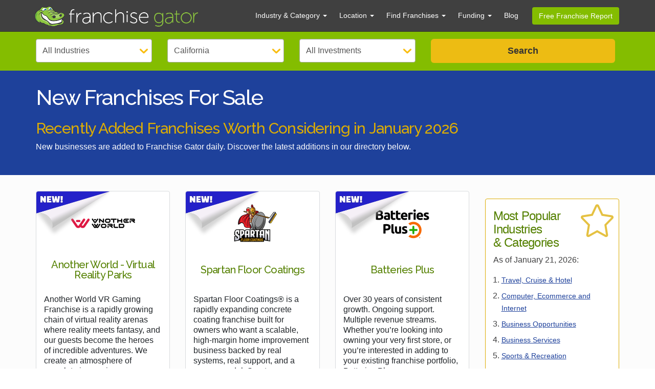

--- FILE ---
content_type: text/html; charset=UTF-8
request_url: https://www.franchisegator.com/new-franchises-for-sale/
body_size: 61716
content:
 
<!doctype html>
<html lang="en-US" translate="no">
<head>
            <script>
                        (function(w,d,s,l,i){w[l]=w[l]||[];w[l].push({'gtm.start':
                        new Date().getTime(),event:'gtm.js'});var f=d.getElementsByTagName(s)[0],
                        j=d.createElement(s),dl=l!='dataLayer'?'&l='+l:'';j.async=true;j.src=
                        'https://www.googletagmanager.com/gtm.js?id='+i+dl;f.parentNode.insertBefore(j,f);
                        })(window,document,'script','dataLayer','GTM-W87RB25');
                    </script><link rel="preconnect" href="https://connect.facebook.net">
<link rel="preconnect" href="https://fonts.googleapis.com">
<link rel="preconnect" href="https://fonts.gstatic.com" crossorigin>                <meta charset="UTF-8">
        <meta name="google" content="notranslate">
        <meta name="viewport" content="width=device-width, initial-scale=1, minimum-scale=1,maximum-scale=5">    
            
<title>New Franchises For Sale</title>
<meta name="description" content="New businesses are added to Franchise Gator daily. Discover the latest additions in our directory below." >
<meta name="keywords" content="" >
<meta property="og:title" content="New Franchises For Sale" >
<meta property="og:description" content="New businesses are added to Franchise Gator daily. Discover the latest additions in our directory below." >
<meta property="og:type" content="website" >
<meta property="og:url" content="https://www.franchisegator.com/new-franchises-for-sale/" >
<meta property="og:image" content="https://assets.franchisegator.com/images/franchise-gator-og-logo-1.png" >
<meta property="twitter:card" content="photo">
<meta property="twitter:url" content="https://www.franchisegator.com/new-franchises-for-sale/">
<meta property="twitter:site" content="@franchisegator">
<meta property="twitter:title" content="New Franchises For Sale" >
<meta property="twitter:image" content="https://assets.franchisegator.com/images/franchise-gator-og-logo-1.png" >
<meta property="twitter:description" content="New businesses are added to Franchise Gator daily. Discover the latest additions in our directory below." >
<link rel="canonical" href="https://www.franchisegator.com/new-franchises-for-sale/" >
        <meta name="robots" content="index, follow">
    
             
        <style>:root{--bs-gutter-x: 1.5rem;--bs-gutter-y: 0;}*, ::after, ::before {box-sizing: border-box;}img, svg {vertical-align: middle;}.small,small{font-size:.875em}p {margin-top: 0;margin-bottom: 1rem;}.table {width: 100%;margin-bottom: 1rem;color: #212529;vertical-align: top;border-color: #dee2e6;}table {caption-side: bottom;border-collapse: collapse;}tbody, td, tfoot, th, thead, tr {border-color: inherit;border-style: solid;border-width: 0;}th {text-align: inherit;text-align: -webkit-match-parent;}.table>tbody {vertical-align: inherit;}.table>:not(caption)>*>* {padding: 0.5rem 0.5rem;background-color: transparent;border-bottom-width: 1px;box-shadow: inset 0 0 0 9999px transparent;}.h1, .h2, .h3, .h4, .h5, .h6, h1, h2, h3, h4, h5, h6 {margin-top: 0;margin-bottom: 0.5rem;font-weight: 500;line-height: 1.2;}.h1, h1 {font-size: calc(1.375rem + 1.5vw);}.h2, h2 {font-size: calc(1.325rem + .9vw);}.h3, h3 {font-size: calc(1.3rem + .6vw);}.h4, h4 {font-size: calc(1.275rem + .3vw);}h5,h5{font-size:1.25rem}.h6, h6 {font-size: 1rem;}@media (min-width: 1200px){.h1, h1 {font-size: 2.5rem;}.h2, h2 {font-size: 2rem;}.h3, h3 {font-size: 1.75rem;}.h4, h4 {font-size: 1.5rem;}}.container{width: 100%;padding-right: var(--bs-gutter-x,.75rem);padding-left: var(--bs-gutter-x,.75rem);margin-right: auto;margin-left: auto;}.row {display: flex;flex-wrap: wrap;margin-top: calc(var(--bs-gutter-y) * -1);margin-right: calc(var(--bs-gutter-x)/ -2);margin-left: calc(var(--bs-gutter-x)/ -2);}.row>* {flex-shrink: 0;width: 100%;max-width: 100%;padding-right: calc(var(--bs-gutter-x)/ 2);padding-left: calc(var(--bs-gutter-x)/ 2);margin-top: var(--bs-gutter-y);}.col-xs-1,.col-sm-2,.col-sm-4,.col-sm-5,.col-sm-6,.col-sm-7,.col-sm-8,.col-sm-10,.col-sm-12,.col-md-2,.col-md-3,.col-md-4,.col-md-5,.col-md-6,.col-md-7,.col-md-8,.col-md-9,.col-md-10,.col-md-12,.col-lg-4,.col-lg-6,.col-lg-8,.col-lg-12{flex: 0 0 auto;}@media (min-width: 576px){.col-sm-2 {width: 16.6666666667%;}.col-sm-4 {width: 33.3333333333%;}.col-sm-5 {width: 41.6666666667%;}.col-sm-6 {width: 50%;}.col-sm-7 {width: 58.3333333333%;}.col-sm-8 {width: 66.6666666667%;}.col-sm-10{width: 83.3333333334%;}.col-sm-12 {width: 100%;}}@media (min-width: 768px){.col-md-2 {width: 16.6666666667%;}.col-md-3 {width: 25%;}.col-md-4 {width: 33.3333333333%;}.col-md-5 {width: 41.6666666667%;}.col-md-6 {width: 50%;}.col-md-7 {width: 58.3333333333%;}.col-md-8 {width: 66.6666666667%;}.col-md-9 {width: 75%;}.col-md-10{width: 83.3333333334%;}.col-md-12 {width: 100%;}}@media (min-width: 992px){.col-lg-4 {width: 33.3333333333%;}.col-lg-6 {width: 50%;}.col-lg-8 {width: 66.6666666667%;}.col-lg-12 {width: 100%;}}.form-control {display: block;width: 100%;padding: 0.375rem 0.75rem;font-size: 1rem;font-weight: 400;line-height: 1.5;color: #212529;background-color: #fff;background-clip: padding-box;border: 1px solid #ced4da;-webkit-appearance: none;-moz-appearance: none;appearance: none;border-radius: 0.25rem;transition: border-color .15s ease-in-out,box-shadow .15s ease-in-out;}.modal-content {position: relative;display: flex;flex-direction: column;width: 100%;pointer-events: auto;background-color: #fff;background-clip: padding-box;border: 1px solid rgba(0,0,0,.2);border-radius: 0.3rem;outline: 0;}.btn {display: inline-block;font-weight: 400;line-height: 1.5;color: #212529;text-align: center;text-decoration: none;vertical-align: middle;cursor: pointer;-webkit-user-select: none;-moz-user-select: none;user-select: none;background-color: transparent;border: 1px solid transparent;padding: 0.375rem 0.75rem;font-size: 1rem;border-radius: 0.25rem;transition: color .15s ease-in-out,background-color .15s ease-in-out,border-color .15s ease-in-out,box-shadow .15s ease-in-out;}.btn-primary {color: #fff;background-color: #0d6efd;border-color: #0d6efd;}@font-face {font-family: Gator30;src: url(/fonts/icons.woff2) format('woff2'), url(/fonts/icons.woff) format('woff');font-weight: 400;font-style: normal;font-display: swap;}.stats{position:relative;}.box.black .fa,.box.blue .fa,.box.green .fa,.box.orange .fa,.box.red .fa {color: #fff}.box.gray .fa{color: #414141}.box.categories .fa {color: #ddad03}.fa.white,a.white,h1.white,h2.white,h3.white,h4.white,p.white {color: #fff}p.black {color: #000}.fa.green {color: #84bd00}.fa.blue {color: #1e419b}.fa.fa-pull-left {margin-right: .3em}.fa.fa-pull-right {margin-left: .3em}.fa-pull-left {float: left}.fa-pull-right {float: right}.fa-green {color: #84bd00}#typ-error-qq .fa-li,.fa-li {color: #84bd00}#typ-error .fa-li {color: #a94442}.typ .spaced-bullets li .fa{font-size: 16px}.btn-submit.request-info .fa.pull-left {margin-top: .2em;padding-right: .3em}#profile_link_trx.btn .fa.pull-left {margin-top: .3em}.box.blue .play-arrow .fa.fa-circle,.play-arrow .fa-circle {color: #000;opacity: .5}.play-arrow:hover .fa-circle {color: red}.fa.form-control-feedback {font-size: 18px}#stats .stats .fa-stack {position: absolute;left: 0;right: 0;top: 34px;margin-left: 0;margin-right: 0}#stats .stats .fa-stack-2x {color: #84bd00}#stats .stats .fa-stack-1x {color: #fff}.category-links .fa-stack-2x {color: #84bd00}.category-links .subs .fa {color: #84bd00;padding-right: 10px;font-size: 10px}.category-links .subs .fa:first-child {display: none}.listing-filters .badge .fa-times-circle {width: 12px;font-weight: bolder}#results .concept-cost .fa-2x,.results .concept-cost .fa-2x {width: 1.5em;height: 1.5em;line-height: 1.5em;font-size: 1.15em;color: #84bd00}#listing-right .ad .fa-5x,#listing-right .categories .fa-5x,#typ-steps .ad .fa-5x {position: absolute;top: 10px;right: 10px;opacity: .75;padding-bottom: 10px}.concept-data .label .fa {font-size: 14px}#blog .fa.no-image {margin-top: 50px;margin-bottom: 50px}#profile .concept-data ul.fa-ul {margin-left: 1.5em}#profile .concept-data li.fa-li {left: -1.5em;width: auto}#profile .concept-data td .fa {color: #848d00}.top100-icon .fa-2x .top100-small {font-size: .8em}#verify-modal .input-group-addon .fa {color: #aaacad}#intro-modal .fa-stack {margin-left: 8px;margin-right: 8px}#intro-modal .fa-stack .fa {color: #d9dcde}#intro-modal .fa-stack .fa-inner-text {font-family: "Museo Sans W03_100"}#intro-modal .fa-stack.current .fa {color: #84bd00}#intro-modal .fa-stack.current .fa-inner-text {color: #fff;font-family: "Museo Sans W03_300"}#dashboard .panel-title .fa {margin-right: 8px}.fa {display: inline-block;font: 14px/1 Gator30;font-size: inherit;text-rendering: auto;-webkit-font-smoothing: antialiased;-moz-osx-font-smoothing: grayscale}.fa-lg {font-size: 1.33333333em;line-height: .75em;vertical-align: -15%}.fa-2x {font-size: 2em}.fa-3x {font-size: 3em}.fa-4x {font-size: 4em}.fa-5x {font-size: 5em}.fa-fw {width: 1.28571429em;text-align: center}.fa-ul {padding-left: 0;margin-left: 2.14285714em;list-style-type: none}.fa-ul>li {position: relative}.fa-li {position: absolute;left: -2.14285714em;width: 2.14285714em;top: .14285714em;text-align: center}.fa-li.fa-lg {left: -1.85714286em}.fa-border {padding: .2em .25em .15em;border: solid .08em #eee;border-radius: .1em}.pull-right {float: right}.pull-left {float: left}.fa.pull-left {margin-right: .3em}.fa.pull-right {margin-left: .3em}.fa-spin {-webkit-animation: fa-spin 2s infinite linear;animation: fa-spin 2s infinite linear}@-webkit-keyframes fa-spin {0% {-webkit-transform: rotate(0);transform: rotate(0)}100% {-webkit-transform: rotate(359deg);transform: rotate(359deg)}}@keyframes fa-spin {0% {-webkit-transform: rotate(0);transform: rotate(0)}100% {-webkit-transform: rotate(359deg);transform: rotate(359deg)}}.fa-rotate-90 {-webkit-transform: rotate(90deg);-ms-transform: rotate(90deg);transform: rotate(90deg)}.fa-rotate-180 {-webkit-transform: rotate(180deg);-ms-transform: rotate(180deg);transform: rotate(180deg)}.fa-rotate-270 {-webkit-transform: rotate(270deg);-ms-transform: rotate(270deg);transform: rotate(270deg)}:root .fa-rotate-180,:root .fa-rotate-270,:root .fa-rotate-90 {filter: none}.fa-stack {position: relative;display: inline-block;width: 2em;height: 2em;line-height: 2em;vertical-align: middle}.fa-stack-1x,.fa-stack-2x {position: absolute;left: 0;width: 100%;text-align: center}.fa-stack-1x {line-height: inherit}.fa-stack-2x {font-size: 2em}.fa-inverse {color: #fff}.fa-cubes::before {content: '\f027'}.fa-bulb::before {content: '\f04a'}.fa-flag-ss-symbolicons-line::before {content: '\f05d'}.fa-star::before {content: '\f05e'}.fa-search::before {content: '\f05f'}.fa-user::before {content: '\f060'}.fa-home::before {content: '\f062'}.fa-alarmclock::before {content: '\f0f8'}.fa-balloons::before {content: '\f14a'}.fa-graph-trend::before {content: '\f117'}.fa-blocks::before {content: '\f027'}.fa-fish::before {content: '\f146'}.fa-bottle::before {content: '\f15d'}.fa-moneybag::before {content: '\f063'}.fa-phone-ss-symbolicons-line::before {content: '\f066'}.fa-award::before {content: '\f067'}.fa-trophy::before {content: '\f068'}.fa-dollarsign::before {content: '\f069'}.fa-car-ss-symbolicons-line::before {content: '\f06b'}.fa-carrepair::before {content: '\f150'}.fa-plus::before {content: '\f06e'}.fa-help::before {content: '\f06f'}.fa-info::before {content: '\f070'}.fa-alert::before {content: '\f071'}.fa-briefcase-ss-symbolicons-line::before {content: '\f073'}.fa-football::before {content: '\f074'}.fa-exercise::before {content: '\f076'}.fa-soccer::before {content: '\f077'}.fa-stethoscope::before {content: '\f079'}.fa-tools::before {content: '\f07a'}.fa-dog::before {content: '\f07b'}.fa-usergroup::before {content: '\f07c'}.fa-baby::before {content: '\f07d'}.fa-openbook::before {content: '\f07f'}.fa-books::before {content: '\f080'}.fa-rocket::before {content: "\f135";}.fa-map-marker-alt::before {content: "\f3c5";}.fa-info-circle::before {content: "\f05a";}.fa-burger::before {content: '\f082'}.fa-pizza::before {content: '\f083'}.fa-right::before {content: '\f084'}.fa-left::before {content: '\f085'}.fa-navigateup::before {content: '\f086'}.fa-play::before {content: '\f08a'}.fa-store-ss-symbolicons-line::before {content: '\f08c'}.fa-location::before {content: '\f08d'}.fa-truck-ss-symbolicons-line::before {content: '\f08e'}.fa-redirect::before {content: '\f08f'}.fa-video::before {content: '\f091'}.fa-picture::before {content: '\f092'}.fa-menu::before {content: '\f093'}.fa-rattle::before {content: '\f14c'}.fa-rings::before {content: '\f138'}.fa-soda::before {content: '\f14e'}.fa-teddy::before {content: '\f15c'}.fa-files::before {content: '\f094'}.fa-email-outline::before {content: '\f096'}.fa-chart-line::before {content: '\f097'}.fa-business-card::before {content: '\f09a'}.fa-checkbox-marked-outline::before {content: '\f09f'}.fa-graduationcap::before {content: '\f09d'}.fa-check-mdc::before {content: '\f0a0'}.fa-checkbox-blank-circle-outline::before {content: '\f0a1'}.fa-checkbox-blank-circle::before {content: '\f0a2'}.fa-checkbox-blank::before {content: '\f0a3'}.fa-chevron-small-up::before {content: '\f0a4'}.fa-chevron-small-down::before {content: '\f0a5'}.fa-facebook::before {content: '\f0a6'}.fa-youtube-play::before {content: '\f0a9'}.fa-youtube::before {content: "\f167";}.fa-twitter::before {content: '\f0aa'}.fa-times-btm::before {content: '\f0b3'}.fa-user-female-btm::before {content: '\f0b5'}.fa-user-male-btm::before {content: '\f0b4'}.fa-linkedin::before {content: '\f0b7'}.fa-questionchat::before {content: '\f0b9'}.fa-search-li::before {content: '\f0bb'}.fa-shape-plus::before {content: '\f0bc'}.fa-chevron-small-right::before {content: '\f0be'}.fa-chevron-small-left::before {content: '\f0bf'}.fa-chevron-up::before {content: '\f0c0'}.fa-chevron-right::before {content: '\f0c1'}.fa-chevron-left::before {content: '\f0c2'}.fa-chevron-down::before {content: '\f0c3'}.fa-piechart::before {content: '\f0c6'}.fa-question::before {content: '\f0cd'}.fa-question-circle::before {content: '\f163'}.fa-tie::before {content: '\f0cf'}.fa-school::before {content: '\f0d0'}.fa-sweep::before {content: '\f0d3'}.fa-palmtree::before {content: '\f0d4'}.fa-bank::before {content: '\f0de'}.fa-checkbox-blank-outline::before {content: '\f0df'}.fa-calendar::before {content: '\f0e0'}.fa-phone::before {content: '\f0e1'}.fa-email::before {content: '\f0e2'}.fa-laptop::before {content: '\f0e3'}.fa-beer::before {content: '\f0f5'}.fa-rss-typcn::before {content: '\f0e4'}.fa-social-google-plus::before {content: '\f0e5'}.fa-torso-business::before {content: '\f0e6'}.fa-home-outline::before {content: '\f0e7'}.fa-spinner::before {content: '\f0ec'}.fa-spoon::before {content: '\f154'}.fa-carrot::before {content: '\f156'}.fa-mapleleaf::before {content: '\f0e8'}.fa-leaf::before {content: '\f0d6'}.fa-marker::before {content: '\f0e9'}.fa-map::before {content: '\f0ea'}.fa-certificate::before {content: '\f0eb'}.fa-circle::before {content: '\f0ed'}.fa-circle-thin::before {content: '\f0ee'}.fa-mailbox::before {content: '\f0f0'}.fa-map-marker::before {content: '\f0f1'}.fa-money::before {content: '\f0f2'}.fa-bed::before {content: '\f0fc'}.fa-copyright::before {content: '\f0fd'}.fa-check::before {content: '\f0fe'}.fa-heart::before {content: '\f0c8'}.fa-heartbeat::before {content: '\f030'}.fa-bowl::before {content: '\f132'}.fa-check-circle::before {content: '\f0ff'}.fa-times-circle::before {content: '\f100'}.fa-times-circle-btm::before {content: '\f101'}.fa-open-book::before {content: '\f104'}.fa-web::before {content: '\f10d'}.fa-video-mdc::before {content: '\f10e'}.fa-fire::before {content: '\f111'}.fa-coffee::before {content: '\f112'}.fa-brush::before {content: '\f113'}.fa-bar-chart::before {content: '\f116'}.fa-line-chart::before {content: '\f117'}.fa-child::before {content: '\f114'}.fa-key::before {content: '\f11e'}.fa-golf::before {content: '\f121'}.fa-cookie::before {content: '\f123'}.fa-gas-station::before {content: '\f124'}.fa-food::before {content: '\f125'}.fa-tablet::before{content: '\f11c'}.fa-pill::before {content: '\f140'}.fa-female::before {content: '\f128'}.fa-access-time::before {content: '\f12c'}.fa-local-car-wash::before {content: '\f12d'}.fa-truck-li::before {content: '\f134'}.fa-drop::before {content: '\f135'}.fa-dress::before {content: '\f139'}.fa-printer::before {content: '\f136'}.fa-box::before {content: '\f13e'}.fa-building::before, .fa-buildings::before {content: '\f147'}.fa-percent::before {content: '\f148'}.fa-motorcycle::before {content: '\f151'}.fa-food-li::before {content: '\f155'}.fa-tea::before, .fa-cup::before {content: '\f158'}.fa-phone-android::before {content: '\f15b'}.fa-bird::before {content: '\f15e'}.fa-hotdog::before {content: '\f130'}.fa-earth::before {content: '\f06a'}.fa-chickenleg::before {content: '\f0c5'}.fa-chocolatebar::before {content: '\f0c7'}.fa-binoculars::before {content: '\f0fa'}.fa-dogface::before {content: '\f0fb'}.fa-hanger::before {content: '\f0cb'}.fa-hand::before {content: '\f141'}.fa-flower::before {content: '\f11f'}.fa-runner::before {content: '\f072'}.fa-coins::before {content: '\f064'}.fa-banknote::before, .fa-banknote-li::before {content: '\f065'}.fa-utensils::before {content: '\f081'}.fa-users::before {content: '\f0dd'}.fa-users-entypo::before {content: '\f11b'}.fa-puzzle::before {content: '\f0ba'}.fa-emoticon::before {content: '\f0d9'}.fa-scale-bathroom::before {content: '\f13f'}.fa-chats::before, .fa-chat::before {content: '\f118'}.fa-phone-volume::before {content: '\f2a0'}@media (max-width:399px) {.intro-widget-hdr .fa-stack.pull-left {float: none!important;display: block;margin: 0 auto}}@media (max-width:479px) {.category-links .fa-3x {font-size: 2em}}@media (max-width:639px) {#search-icon.fa-3x {font-size: 2em}}@media (min-width:640px) and (max-width:767px) {#stats .stats .fa-stack {top: 28px}}@media (min-width:768px) {.intro-widget .fa-stack {margin-top: 0}}@media (min-width:992px) {#stats .stats .fa-stack {top: -42px;margin-left: auto;margin-right: auto}}#profile_link_trx{display: none !important;}html,body{color:#333;background-color: #fff;padding: 0;margin: 0;min-height: 100%;--primary: #01297f!important;--primary-hover: #002168!important;--temp-color: #ddad03;--temp-black: #333333;--temp-black_a: #1F1F1F;--temp-white: #ffffff;--temp-green: #84bd00;--temp-green-dark: #548000;}body{padding: 0;margin: 0;min-height: 100%;font-size: 1rem;font-weight: 400;line-height: 1.5;font-family: "Helvetica Neue",Helvetica,Arial,sans-serif;position: relative;background: #fcfcfc;color: #212529;-webkit-text-size-adjust: 100%;-webkit-tap-highlight-color: transparent;}.visually-hidden {position: absolute;width: 1px;height: 1px;padding: 0;margin: -1px;overflow: hidden;clip: rect(0, 0, 0, 0);white-space: nowrap;border: 0;}#profileContent center img {float: none;}span#pre-mail-text {word-break: break-all;}.mini.modal button{cursor: pointer;}.text-center{text-align: center;}.text-left{text-align: left;}.h1, .h2, .h3, .h4, .h5, .h6, h1, h2, h3, h4, h5, h6 {font-family: inherit;font-weight: 500;line-height: 1.1;color: inherit;font-family: 'Raleway', sans-serif;}.h1, .h2, .h3, h1, h2, h3 {margin-top: 20px;margin-bottom: 10px;}.h3, h3 {font-size: 24px;}h1.h2, h2, h3, h3.h2, h3.h4, h4, h4.h2 {color: var(--temp-green);letter-spacing: -.03em;}h3, h3.h4, h4 {font-weight: 400;font-family: 'Raleway', sans-serif;}h3 {color: #1e419b;}.h1, h1, h2.h1 {letter-spacing: -.04em;}hr {margin-top: 20px;margin-bottom: 20px;border: 0;border-top: 1px solid #eee;clear:both;background-color: transparent !important;}p{line-height: 1.4;}strong{font-weight: 700;}.text-center{text-align: center;}.text-right{text-align: right;}.container{margin: 0 auto;padding: 0 15px;}.left {float: left;}img.left {margin: 0 10px 10px 0;}.white{color: white !important;}.text-muted{color: #333 !important;}h3.text-muted{font-size: 1em !important;}#profile #profile-info .profile-info-row #profileSide .card h3.text-muted{display: block;border-bottom: none !important;}.text-green{color: var(--temp-green-dark);}.text-blue{color: #01297f;}.green-bg{background: var(--temp-green) !important;color: #fff !important;}.blue-bg{background: #0F1E62 !important;}.red{color: red !important;}.border_red{border-color: red !important;}#investment_amount.border_red{border: 2px solid;}.pd-0{padding: 0 !important;}.margin-0{margin: 0 !important;}.pd-15{padding: 0 15px;}.pb-45{padding-bottom: 45px !important;}.mb-1{margin-bottom: 1rem !important;}.mb-15{margin-bottom: 15px !important;}.mt-05{margin-top: 0.5rem;}.dBlock{display: block !important;}.dshow{display: none !important;}.mx-100{max-width: 100% !important;}a{color: #1e419b;text-decoration: none;}.un-line{text-decoration: underline;}.no-events{pointer-events: none;}.no-bullets{list-style: none;}.desktop-visible{display:none !important;}.btn-style{background-color: #ddad03;border: none;color: #fff;font-weight: 600;padding: 14px 16px;font-size: 1.125rem;line-height: 1.3333333;border-radius: 6px;width: 100%;text-align: center;}.btn-blue{background-color: #1e419b;border: none;color: #fff;font-weight: 400;padding: 6px 12px;font-size: 0.9rem;line-height: 1.42857143;border-radius: 4px;width: 100%;text-align: center;text-decoration: none;display: block;}p.blue{color: #1e419b;font-weight: 700;}.btn-primary {background-color: var(--primary);border-color: var(--primary);}.btn-primary:hover {background-color: var(--primary-hover);border-color: var(--primary-hover);}@media only screen and (min-width: 1200px) {.hidden-xxl{display: none !important;}} @media only screen and (min-width: 1025px) {.hidden-xml{display: none !important;}} @media only screen and (min-width: 992px) {.hidden-lg{display: none !important;}}@media screen and (min-width: 768px) and (max-width: 1199px) {.hidden-xl{display: none !important;}} @media only screen and (min-width: 768px) {.hidden-md{display: none !important;}}@media only screen and (max-width: 992px) {.hidden-sm{display:none !important;}}@media only screen and (max-width: 767px) {.hidden-xsm{display:none !important;}}@media only screen and (max-width: 600px) {.hidden-xs{display: none !important;}}li.list-points {padding-bottom: 10px;font-style: italic;font-size: 16px;position: relative;}#main {background-color: #fcfcfc;padding: 3.8rem 0 0;}#main h2{color: var(--temp-green-dark);letter-spacing: -.03em;font-size: 1.875rem;}#main #topBlock h2{color: var(--temp-color);}@media only screen and (max-width:1024px) {#main{padding: 3.1rem 0 0;}}@media screen and (min-width:992px) and (max-width:1024px) {#top-search{padding: 15px 0 0 !important;}}@media only screen and (max-width:767px) {#main{padding: 3rem 0 0;}}#mobile-menu{max-height: 0;overflow: hidden;top: 3.125rem;left: 0;right: 0;position: fixed;transition: max-height .2s ease-out;z-index: 999;background: #FFF;}.menu #mobile-menu{max-height: 37.5rem;transition: max-height 1s ease-out;-webkit-box-shadow: rgba(34,43,53,.15) 0 3px 3px 0;-moz-box-shadow: rgba(34,43,53,.15) 0 3px 3px 0;-ms-box-shadow: rgba(34,43,53,.15) 0 3px 3px 0;-o-box-shadow: rgba(34,43,53,.15) 0 3px 3px 0;box-shadow: rgba(34,43,53,.15) 0 3px 3px 0;}#mobile-menu ul{list-style-type: none;margin: 0;padding: 0;}#mobile-menu li{height: 2.5rem;}#mobile-menu li + li{border-top: .063rem solid #f3f3f3;}#mobile-menu li a{display: block;padding: .313rem .625rem;line-height: 1.875rem;color: #333;text-decoration: none;font-weight: 600;font-size: 1rem;}*{outline: none;}.hide{display: none !important;}h1.page-title {margin: 0;line-height: 1;}#heading {padding: .625rem .688rem 1rem;display: flex;flex-direction: column;align-items: center;justify-content: center;text-align: center;}#header{background-color: #404040;border-color: #2c2c2c;min-height: 50px;width: 100%;}#header.navbar-fixed-top {position: fixed;right: 0;left: 0;z-index: 1030;padding: 5px 0;border-bottom: 1px solid #2c2c2c;}#header .header-container{display: flex;align-items: center;}#header .navbar-brand{flex: 1;padding: 6px 12px;height: 50px;}#header .navbar-brand img{width: 320px;height:42px;}@media only screen and (max-width: 1024px) {#header .navbar-brand img{width: 270px;height:36px;}#header .navbar-brand{padding-top: 7px;padding-left: 15px;}}@media only screen and (max-width: 992px) {#header #tagline{display: none;}}@media only screen and (max-width: 767px) {#header .navbar-brand img{width: 200px;height:26px;}}#header .header-nav{list-style-type: none;display: contents;}#header .caret{display: inline-block;width: 0;height: 0;margin-left: 2px;vertical-align: middle;border-top: 4px dashed;border-right: 4px solid transparent;border-left: 4px solid transparent;}#header .header-nav li{font-size: 0.875rem;}#header .header-nav li:not(:last-child){list-style: none;padding: 15px;line-height: 1.2rem;}#header .header-nav li.active{background: #363636;border-radius: 4px;}#header .header-nav li.active a{color:#FFF !important;}#header .header-nav li a{color: white;text-decoration: none;}#header .header-nav .free-updates a{background: var(--temp-green);padding: 6px 15px;border-radius: 4px;cursor: pointer;font-size: 0.875rem;line-height: 20px;margin: 7px 0 7px 15px;}#header .menu-icon i{color: white;text-align: right;float: right;margin-top: 10px;}#header .header-nav .dropdown{position: relative;}#header .header-nav .dropdown > a{pointer-events: none;}#header .header-nav .dropdown .dropdown-menu{position: absolute;top: 100%;left: 0;z-index: 1000;display: none;float: left;min-width: 160px;padding: 5px 0;margin: 2px 0 0;list-style: none;font-size: 14px;text-align: left;background-color: #fff;border: 1px solid rgba(0,0,0,.15);border-radius: 4px;-webkit-box-shadow: 0 6px 12px rgb(0 0 0 / 18%);box-shadow: 0 6px 12px rgb(0 0 0 / 18%);transition: all 0.2s;}#header .header-nav .dropdown .dropdown-menu>li{padding: 0;height: auto;}#header .header-nav .dropdown .dropdown-menu>li>a:hover{background: #cacaca;}#header .header-nav .dropdown .dropdown-menu>li>a {display: block;padding: 3px 20px;clear: both;font-weight: 400;line-height: 2;color: #333 !important;white-space: nowrap;}#header .header-nav .dropdown .dropdown-menu li.active a{color: #fff !important;text-decoration: none;outline: 0;background-color: #337ab7;}#header .header-nav .dropdown .dropdown-menu li .label-success{background-color: #5cb85c;display: inline;padding: .2em .6em .3em;font-size: 75%;font-weight: 700;line-height: 1;color: #fff !important;text-align: center;white-space: nowrap;vertical-align: baseline;border-radius: .25em;}.open{display: block !important;}@media only screen and (max-width: 1024px) {#header .header-nav .dropdown .dropdown-menu{max-height: 200px;overflow: scroll;}#header .header-nav{padding-top: 5px;padding-left: 0;display: none;background-color: #404040;margin-top: -2px;}#header .header-nav li{padding: 10px 15px;height: auto;}#header .header-nav .dropdown{overflow-x: clip;}#header .header-nav .dropdown .dropdown-menu{background: none;width: 100%;height: 100%;color: white;position: relative !important;float: none;background: none;border: none;box-shadow: none;}#header .header-nav .dropdown{height: auto !important;}#header .header-nav .dropdown .dropdown-menu>li{margin-top: 0;}#header .header-nav .dropdown .dropdown-menu>li>a{padding: 5px 10px;color: #9d9d9d !important;}#header .header-nav .dropdown .dropdown-menu li.active a{background: none;}#header .nav-toggle{float: right;background: none;border: none;margin-top: 0.5rem;}#header .nav-toggle .icon-bar {background-color: #fff;display: block;width: 22px;height: 2px;border-radius: 1px;}#header .nav-toggle .icon-bar+.icon-bar {margin-top: 4px;}#header .header-container{display: block;}#header .header-nav .free-updates a{margin: 0;}}@media only screen and (max-width: 992px) {}@media only screen and (max-width: 767px) {.container{padding: 0;}#header.navbar-fixed-top{padding: 0;height: 50px;}#header .header-container{display: block !important;line-height: 50px;height: 100%;}#header .navbar-brand{padding: 12px 15px 4px;}#header .menu-icon{right: 20px;top: 10px;position: absolute;}#header .header-nav{border: 1px solid #101010;}#header .header-nav li a{display: block;}}#cart{background-color: rgb(29, 161, 242);border: none;color: #FFF;font-size: .875rem;text-transform: uppercase;font-weight: 600;white-space: nowrap;opacity: .25;transition: opacity .2s ease-out;}#cart:not(.zero){opacity: 1;cursor: pointer;}#cart span{clear: both;display: table;margin: .125rem auto 0;background: #FFF;padding: .125rem .313rem;border-radius: 50%;color: #000;min-width: .75rem;height: 1.125rem;}#filter form .intro-item2-row{display: flex;margin: 0 -15px;}#filter form .intro-item2-row .form-group{flex: 0 1 22%;padding: 0 15px;}#filter form .intro-item2-row .form-group select{width: 100%;height: 46px;font-weight: 700;font-size: 18px;appearance: none;background: url('https://franchise-ventures-general.s3.amazonaws.com/cdn_fg/images/bg-select-arrow.png') 99% 50% no-repeat #fff;line-height: 1.28em;padding: 6px 12px;padding-right: 28px;border: 1px solid #aaacad;border-radius: 4px;-webkit-box-shadow: inset 0 1px 1px rgb(0 0 0 / 8%);box-shadow: inset 0 1px 1px rgb(0 0 0 / 8%);color: #555;-webkit-transition: border-color ease-in-out .15s , -webkit-box-shadow ease-in-out .15s;-o-transition: border-color ease-in-out .15s , box-shadow ease-in-out .15s;transition: border-color ease-in-out .15s , box-shadow ease-in-out .15s;}#filter form .intro-item2-row .search-button{flex: 0 1 33.33%;}#filter form .intro-item2-row .search-button button{background-color: #ddad03;border: none;color: var(--temp-black);font-weight: 600;padding: 10px 16px;font-size: 18px;line-height: 1.3333333;border-radius: 6px;width: 100%;}#home #filter form .intro-item2-row .search-button button{line-height: 1.5;}#filter form .intro-item2-row .search-button button:hover{background-color: #edbc13 !important;border-color: #edbc13;color: #fff;}@media only screen and (max-width : 992px) {#filter form .intro-item2-row{display: flex;flex-wrap: wrap;}#filter form .intro-item2-row .form-group{flex: 0 1 50%;padding: 10px;}}@media only screen and (max-width : 767px) {#filter form .intro-item2-row{display: block;}#filter form .intro-item2-row .form-group{padding: 5px 0;}#filter form .intro-item2-row .search-button{margin-bottom: 0 !important;}#filter form .intro-item2-row .search-button button{height: 45px;padding: 4px 2px;font-weight: 600;font-size: 1rem;}}#results {display: flex;flex-flow: row wrap;justify-content: left;margin: 0 auto;}#results .result-item .item{position: relative;border-radius: 4px;background-color: #fff;box-shadow: 0 1px 1px rgb(0 0 0 / 5%);border: 1px solid #d9dcde;padding : 0 15px 15px;margin:0 15px;}#results .result-item .result-img{display: flex;justify-content: center;height: 110px;max-width: 210px;align-items: center;margin: auto;}#results .result-item .result-img .top100-icon{position: absolute;top: -15px;left: -20px;z-index: 1;line-height: 48px;}#results .result-item .result-img .top100-icon .icon-block{position: relative;display: inline-block;width: 2em;height: 2em;vertical-align: middle;font-size: 2rem;}#results .top100-icon .icon-block .fa-certificate{font-size: 3.5rem;color: #ddad03;position: absolute;left: 0;width: 100%;text-align: center;}#results .top100-icon .icon-block .top100-number{position: absolute;left: 0;width: 100%;text-align: center;z-index: 10;font-style: normal;color: white;font-size: 1.8rem;font-family: "Museo Sans W03_300";line-height: 2em;}#results .result-item .concept-logo{max-width: 210px;max-height: 110px;display: block;margin: 0;padding-top: 15px;}#results .result-item .concept-name{height: 76px;display: flex;align-items: center;justify-content: center;}#results .result-item h3{color: var(--temp-green);font-size: 1.25rem;line-height: 1;}#results .result-item h3 a{color: var(--temp-green-dark);word-break: break-word;text-decoration: none;max-height: 50px;display: inline-block;}#results .result-item p{padding-top: 15px;height: 170px;margin-bottom: 18px;overflow: hidden;line-height: 1.3;}#results .result-item h4{font-size: 13px;color: var(--temp-green-dark);font-weight: 500;margin-top: 0;margin-bottom: 10px;padding-top: 5px;text-align: center;font-family: "Helvetica Neue",Helvetica,Arial,sans-serif;}#results .result-item .add-concept span span{margin-right: 10px;font-size: 1.2rem;}#results .result-item .merch-banner{position: absolute;content: "";height: 90px;width: 90px;right: -4px;top: -6px;}.result-checkbox{position: relative;cursor: pointer;}.request-btn{margin: 25%;}.result-checkbox .temp-checkbox{position: absolute;top: 0;left: 0;width: 100%;height: 100%;opacity: 0;pointer-events: none;}#cat_footer .row{margin:0 15px;justify-content: center;}#cat_footer .box{margin-bottom: 2rem;padding: 0 10px;border: 1px solid #d9dcde;-webkit-border-radius: 4px;-moz-border-radius: 4px;border-radius: 4px;background-color: #fff;box-shadow: 0 1px 1px rgb(0 0 0 / 5%);margin-bottom: 30px;}.load-more{text-align: center;margin-bottom: 50px;} .load-more-btn{width: 50%;color: #fff;background-color: #5cb85c;border: none;font-weight: 400;text-align: center;padding: 6px 12px;font-size: 14px;line-height: 1.42857143;border-radius: 4px;}#refresh{display: flex;justify-content: center;}#refresh button{background: #32ac2f;font-size: 18px;font-weight: 400;max-width: 400px;width: 100%;color: var(--temp-black_a);border: none;padding: 10px;border-radius: 6px;margin-bottom: 2rem;}@media only screen and (max-width : 992px) {#results .result-item{flex: 0 1 50%;margin-bottom: 15px;}#results .result-item .item:nth-child(odd){margin-left:0;}#results .result-item .item:nth-child(even){margin-right:0;}#results .result-item p{height: 120px;}#results .result-item{padding: 0 15px !important;}#results .result-item .item{margin: 0;}.request-btn{margin: 0;}#topBlock .top-block-row .img-item{background: #ebebeb !important;}}@media only screen and (max-width : 600px) {#results .result-item{flex: 0 1 100%;}#results .result-item .item{margin-right:0;margin-left:0;}}:is(#home-featured,.listing) button,:is(#home-featured,.listing) .button_link{background-color: #ddad03;border: none;color: var(--temp-black);font-weight: 600;padding: 10px 16px;font-size: 1rem;line-height: 1.3333333;border-radius: 6px;width: 100%;display: flex;align-items: center;justify-content:center;min-height: 44px;} :is(#home-featured,.listing) .button_link{text-decoration: none !important;background-color: #1e419b;color:#fff;}:is(#home-featured,.listing) button.noshow {background-color: #dcdbd8;cursor: default;}:is(#home-featured,.listing) button::before{content: '';margin-right: 10px;height: 0.7rem;width: 0.7rem;display: inline-block;-webkit-mask: url('[data-uri]');mask: url('[data-uri]');-webkit-mask-size: cover;mask-size: cover;mask-position: 50% 50%;mask-repeat: no-repeat;background-color: var(--temp-black);height: 1.1rem;width: 1.2rem;}:is(#home-featured,.listing) input:checked + button{background-color: rgb(50, 73, 114);color: var(--temp-white);}:is(#home-featured,.listing) input:checked + button:before{-webkit-mask: url('[data-uri]');mask: url('[data-uri]');-webkit-mask-size: cover;mask-size: cover;mask-position: 50% 50%;mask-repeat: no-repeat;background-color: var(--temp-white);}:is(#home-featured,.listing) input:checked + button span{font-size: 0px;}:is(#home-featured,.listing) input:checked + button span::after{font-size: 1.1rem;content: 'Added to Requests';}:is(#home-featured,.listing) button.noshow::before, :is(#home-featured,.listing) button.noshow::after{display: none;}.select-concept {padding: 0.5rem;border-right: 2px solid #ddd;}:is(.select-concept) button::before{content: '';margin-right: 10px;height: 0.7rem;width: 0.7rem;display: inline-block;-webkit-mask: url('[data-uri]');mask: url('[data-uri]');-webkit-mask-size: cover;mask-size: cover;mask-position: 50% 50%;background-color: rgb(50, 73, 114);mask-repeat: no-repeat;border-right: 3px solid #ddd;height: 1.1rem;width: 1.2rem;}:is(.select-concept) input:checked + button:before{-webkit-mask: url('[data-uri]');mask: url('[data-uri]');-webkit-mask-size: cover;mask-size: cover;mask-position: 50% 50%;mask-repeat: no-repeat;}:is(.select-concept) input:checked + button span{font-size: 0px;border:none;}.b-none{border: none;background: none;}#topBlock{padding: 30px 0;background: #1e419b;transition: all .4s cubic-bezier(.25,.1,.25,1) 0s;-webkit-transition: all .4s cubic-bezier(.25,.1,.25,1) 0s;color: #fff;}.bottomtop{background: #ebebeb !important;color: #030303!important;}#topBlock .top-block-row{display: flex;}#topBlock .topSide{padding: 0;}#topBlock .top-block-row .img-item{padding: 15px;background: #002064;}#topBlock .top-block-row img{width: 100%;max-width: 400px;height: auto;}#topBlock a{color: #fff;text-decoration: underline;}#cat_footer .row .item img{width: 100%;max-width: 400px;height: auto;}#cat_footer .row .img-item {margin: 10px 0;}.bottomtop .top-block-row .row .bottomtoprow p a{color: #1e419b !important;text-decoration: underline;}#seo_read_more table {outline: solid #070707 1px !important;}#seo_read_more table td {border: 1px solid #ddd;padding: 5px;}#seo_read_more table tbody tr:nth-child(even) {color: #070707 !important;background-color: #ebebeb !important;}#seo_read_more table tbody tr:nth-child(odd) {color: #070707 !important;}#topBlock #seo_read_more p {font-weight: normal;}#topBlock .item p {font-weight: normal;}.info-table {outline: solid #070707 1px !important;}.info-table tbody tr:nth-child(even) {color: #070707!important;}.info-table tbody tr:nth-child(odd) {color: #070707!important;}#topBlock .top-block-row .tb-item1{flex: 0 1 66.66%;padding: 0 15px;}#topBlock .top-block-row .tb-item2{flex: 0 1 33.33%;padding: 15px;background: #002064;}#topBlock .top-block-row .tb-item2 img{display: block;max-width: 100%;height: auto;}#topBlock h1{font-size: 42px;margin-bottom: 0;margin-top: 0;font-weight: 500;font-family: 'Raleway', sans-serif;line-height: 1.1;}#topBlock p{margin-bottom: 15px;font-size: 1rem;line-height: 1.3em;font-weight: 200;}#topBlock .btn-style{margin: 30px 0;display: block;text-align: center;text-decoration: none;line-height: 1;}#topBlock.lists a.btn{text-decoration: none;}@media only screen and (max-width : 992px) {#topBlock .top-block-row .tb-item1{flex: 0 1 58.33%;}#topBlock .top-block-row .tb-item2{flex: 0 1 41.66%;height: fit-content;}}@media only screen and (max-width : 767px) {#topBlock{padding: 1rem 0 0;}.select-concept button {background-color: #ddad03;border: none;color: #fff;font-weight: 600;padding: 10px 16px;font-size: 1rem;line-height: 1.3333333;border-radius: 6px;width: 100%;display: flex;align-items: center;justify-content: center;min-height: 44px;}:is(.select-concept) button::before{content: '';margin-right: 10px;height: 0.7rem;width: 0.7rem;display: inline-block;-webkit-mask: url('[data-uri]');mask: url('[data-uri]');-webkit-mask-size: cover;mask-size: cover;mask-position: 50% 50%;background-color:#fff;mask-repeat: no-repeat;border-right: 3px solid #ddd;height: 1.1rem;width: 1.2rem;}:is(.select-concept) input:checked + button::before{-webkit-mask: url('[data-uri]');mask: url('[data-uri]');-webkit-mask-size: cover;mask-size: cover;mask-position: 50% 50%;mask-repeat: no-repeat;}:is(.select-concept) input:checked + button span::after{font-size: 1.0rem;content : "Added to Requests";}:is(.select-concept) input:checked + button {background-color: #002064;}.select-concept {border-right: 2px solid #fff;}#topBlock p {font-size: 16px;line-height: 1.3em;font-weight: 300;}#topBlock .top-block-row{display: block;margin: 0;}#topBlock .topSide{padding: 10px 0 0;}#topBlock h1{font-size: 1.75rem;}#topBlock:not(.lists) .top-block-row img:not(.list-top-img){padding: 15px;height: 280px;}#topBlock.lists{margin-bottom: 1rem;}#topBlock.lists a.image-anchor{padding: 0;float: right;}#topBlock.lists .top-block-row img{max-width: 150px;}#topBlock .top-block-row iframe{padding: 15px;}#topBlock .top-block-row:first-child{padding: 0;}#topBlock .top-block-row .item{padding-bottom: 1em;}#topBlock .btn-style{margin-bottom: 0;}.list-top-img {float: right;width: 150px !important;height: auto !important;}}@media only screen and (max-width:380px) {#topBlock.lists .top-block-row img {max-width: 95px;}}.p14{font-size: 0.875rem !important;}.stateTop .top-block-row .img-item{background: none !important;padding: 0 !important;}.stateTop .state-video{position: relative;padding-bottom: 56.25%;display: inline-block;padding: 0;float: right;}.stateTop .play-arrow{position: absolute;top: 15%;left: 50%;cursor: pointer;margin-top: 4%;transform: translateX(-50%);}#state-info{padding-bottom: 30px;background: #ebebeb;font-size: 16px;padding-top: 20px;}#state-info .container{position: relative;}#state-info .button-tabs {display: block;position: absolute;top: -58px;left: 15px;}#state-info .btn-default{border: 1px solid #002064;border-bottom-left-radius: 0;border-bottom-right-radius: 0;border-bottom: 1px solid #002064;background: #002064;color: #fff;font-size: 16px;margin:0 2px;}.btn-default.available{border: 1px solid var(--temp-green) !important;background: var(--temp-green) !important;}#state-info .btn-default.active, #state-info .btn-default:active, #state-info .btn-default:focus {background: #ebebeb;border: 1px solid #ebebeb;border-bottom: 1px solid #ebebeb;color: #000;-webkit-box-shadow: inset 0 3px 5px rgb(0 0 0 / 13%);box-shadow: inset 0 3px 5px rgb(0 0 0 / 13%);}#state-info .state-info-row.active{display: flex;}#state-info .state-info-row > *:first-child{padding-left: 0;}#state-info .state-info-row ul{padding-left: 2rem !important;}#state-info .state-info-row .state-info-item1{flex: 0 1 41.66%;padding: 0 15px;line-height: 1.3;}#state-info .state-info-row .state-info-item2{flex: 0 1 58.33%;padding: 0 15px;}#state-info .state-info-row .state-info-item2 ul{padding-left: 1rem !important;margin: 20px 0 10px;}#state-info .state-info-row .state-info-item2 li{padding: 5px 0 7px;}#state-info h2{color: var(--temp-green);letter-spacing: -.03em;margin: 20px 0 10px;}#state-info .info-table td {padding: 5px;}#state-info .info-table td.highlight {font-weight: 700;color: #1e419b;}@media screen and (max-width:992px)and (min-width : 768px) {.stateTop .play-arrow{top: 3%;left: 56%;}.state-video #play-video{height: 180px;}}@media only screen and (max-width : 992px) {#state-info .state-info-row.active{display: block;}#state-info .button-tabs{position: initial;}#state-info .btn-default{display: block;margin-bottom: 5px;padding: 12px;border-radius: 0.25rem;}#state-info .btn-default.active{border: 1px solid #aeaeae;}}@media only screen and (max-width : 767px) {#state-info .state-info-row .state-info-item1 .btn-style{display: block;margin: 30px 0 15px;}#state-info .state-info-row .state-info-item1,#state-info .state-info-row .state-info-item2{padding: 0;}#state-info .state-info-row .pd-15:last-child{padding: 0;}#state-info .btn-default.active, #state-info .btn-default:active, #state-info .btn-default:focus{background: var(--temp-green) !important;border: 1px solid var(--temp-green) !important;color: #fff;}.btn-default.available{background: #002064 !important;border: 1px solid #002064 !important;color: #fff;}}#state-info #industry-info .industry-info-row{display: flex;}#state-info #industry-info .industry-info-row .industry-info-item1{flex: 0 1 66.66%;padding: 0 15px;}#state-info #industry-info .industry-info-row .industry-info-item3{flex: 0 1 33.33%;padding: 0 15px;}#industry-info .play-video .play-arrow, #industry-info .yt-video .play-arrow {z-index: 1;text-align: center;display: table;position: absolute;height: 100%;width: 100%;top: 28.5%;cursor: pointer;}#industry-info .home-video.yt-video .play-arrow {top: 28.5%;}#industry-info .yt-video {margin-bottom: 15px;overflow: hidden;}#industry-info .embed-responsive, #industry-info .responsive-video {-webkit-border-radius: 4px;-moz-border-radius: 4px;border-radius: 4px;padding-bottom: 56.25%;position: relative;display: block;padding: 0;overflow: hidden;height: 200px;}#industry-info .embed-responsive-item{width: 100%;height: 100%;}#industry-info .play-yt-video {width: 100%;}#industry-info .play-arrow .fa-circle {color: #000;opacity: .5;}#play-arrow:hover .fa-circle{color: red;}@media only screen and (min-width: 480px) {#industry-info .home-video.yt-video .play-arrow {top: 23.5%;}#industry-info .play-yt-video {margin-top: -42px;}}@media only screen and (min-width: 768px) {#industry-info .play-yt-video {margin-top: -68px;}#state-info .state-info-row > .pd-15:last-child{padding: 0;}}@media only screen and (max-width: 992px) {#industry-info .home-video.yt-video .play-arrow {top: 35%;}}@media only screen and (max-width: 767px) {#state-info{padding: 20px 0px 30px;}#state-info .state-info-row{padding: 0 15px;}#industry-info .home-video.yt-video .play-arrow {top: 20%;}}#top-franchises{background: #ebebeb;font-size: 1rem;padding: 20px 0 30px;}#top-franchises .top-franchises-row{display: flex;position: relative;}#top-franchises .top-franchises-row .top-franchises-item{flex: 0 1 50%;padding: 0 15px;}#top-franchises .top-franchises-row .top-franchises-item .btn-block {display: block;margin-top: 20px;}.search-acc .accordion {color: #1e419b;background-color: #f5f5f5;border: 1px solid #ddd;cursor: pointer;width: 100%;padding: 10px 15px;border-top-right-radius: 3px;border-top-left-radius: 3px;font-size: 1rem;font-weight: 400;font-family: 'Raleway', sans-serif;text-align: left;margin-top: 5px;}.search-acc .top-100 {color: #1e419b;background-color: #fff;border: 3px solid var(--temp-green);cursor: pointer;width: 100%;border-top-right-radius: 3px;border-top-left-radius: 3px;font-size: 1rem;font-weight: 400;font-family: 'Raleway', sans-serif;text-align: left;}.top-text{color: #404040;}.search-acc .accordion:hover{text-decoration: underline;color: #404040;}.search-acc .panel {padding: 15px 18px;background-color: white;overflow: hidden;}.search-acc .panel p{color: #404040;}@media only screen and (max-width: 767px) {#top-franchises .top-franchises-row{display: block;}}#top5-info{padding: 20px 0 30px;background: var(--temp-green);color: #fff;font-size: 1rem;}#top5-info h2{color: #1e419b;}#top5-info .panel .top5-list-row{display: flex;}#top5-info .panel .top5-list-row .pd-15{padding: 0 15px;}#top5-info .panel .top5-list-row .top5-list-item1{flex: 0 1 16.66%;}#top5-info .panel .top5-list-row .top5-list-item1 img{width: 100%;}#top5-info .panel .top5-list-row .top5-list-item2{flex: 0 1 58.33%;}#top5-info .panel .top5-list-row .top5-list-item3{flex: 0 1 25%;}@media only screen and (max-width: 767px) {#top5-info{padding: 20px 30px 30px;}#top5-info .panel .top5-list-row{display: block;}#top5-info .panel .top5-list-row .top5-list-item1{margin-bottom: 1rem;}}#resultsSection.newsletter-listing{padding: 0 0 0 15px;}#newsletter-section .newsletter-heading h1,#newsletter-section .newsletter-heading h2{margin: 20px 0 10px;font-family: 'Raleway', sans-serif;font-weight: 500;line-height: 1.1;}#newsletter-section .newsletter-heading h1{color: #1e419b;font-size: 2.25rem;letter-spacing: -.04em;}#newsletter-section .newsletter-heading h2{color: var(--temp-green);letter-spacing: -.03em;font-size: 1.875rem;margin: 0;margin-top: 20px;margin-bottom: 10px;}#newsletter-section .newsletter-heading p{margin-bottom: 18px;}.newsletter-heading-row{display: flex;margin: 0 0 10px;}.newsletter-heading-row .nw-row-left{flex: 0 1 66.66%;padding: 0 15px;}.newsletter-heading-row .nw-row-right{flex: 0 1 33.33%;padding: 0 15px;}#newsletter-section hr{border: 0;border-top: 1px solid #ccc;}@media only screen and (max-width: 767px) {.newsletter-heading-row{display: block;}}#resultsSection{display: flex;padding:0;}#resultsSection.thank-you-container{display: block;}#resultsSection.thank-you-container h2{margin: 10px 0 20px;padding: 0 15px;}@media only screen and (min-width: 768px) {#resultsSection.thank-you-container h2{padding: 0;}}#resultsSection .rs-row-item1{width: 75%;padding: 0;margin-top: 2rem;}@media only screen and (max-width: 767px) {#resultsSection .rs-row-item1{margin-top: 0;}}#resultsSection .rs-row-item1 .listing-h2 h2,#resultsSection .rs-row-item1 #available h2{color: var(--temp-green-dark);letter-spacing: -.03em;margin: 0 0 8px;font-size: 1.4rem;font-weight: 500;font-family: 'Raleway', sans-serif;}.rs-row-item1 #available h2{font-family: "Museo Sans W03_500",sans-serif !important;}.listing-filters{padding-bottom: 5px;margin-bottom: 10px;}#resultsSection .rs-row-item1 #listing-h2 .listing-filters h3,#resultsSection .rs-row-item1 #available .listing-filters h3 {margin: 0 10px 0 0;padding-bottom: 2px;display: inline-block;color: #1e419b;font-weight: 400;font-family: 'Raleway', sans-serif;letter-spacing: -.03em;font-size: 1.5rem;}#resultsSection .rs-row-item1 .listing-filters .badge {background: #ebebeb;color: #1e419b;border-radius: 3px;padding: 7px 10px;margin: 5px 2px 0;margin-bottom: -3px;vertical-align: text-bottom;display: inline-block;min-width: 10px;font-size: 0.825rem;font-weight: 400;white-space: nowrap;text-align: center;}.listing-filters .badge .text{padding-right: 10px;}.listing-filters .badge .fa-times-circle {width: 12px;font-weight: bolder;}.listing-filters .badge .fa-lg {font-size: 1.33333333em;line-height: .75em;vertical-align: -15%;} #resultsSection .rs-row-item2{width: 25%;padding: 0 15px;}#resultsSection .rs-row-item2 #listing-right{margin-top: 30px;}#listing-right .ad h6, #listing-right .categories h6, #typ-steps .ad h6{font-size: 1.375rem;padding-right: 70px;font-weight: 400;}#resultsSection .rs-row-item2 #listing-right ol,#resultsSection .rs-row-item2 #listing-right ul{padding-left: 1rem;}#resultsSection #resultsSide .box{color: #404041;border: 1px solid #d9dcde;-webkit-border-radius: 4px;-moz-border-radius: 4px;border-radius: 4px;background-color: #fff;box-shadow: 0 1px 1px rgb(0 0 0 / 5%);margin-bottom: 30px;width: 100%;padding: 10px 15px;position: relative;}#resultsSection #resultsSide .box p{font-size: 1rem;}#resultsSection #resultsSide .box.categories{border: 1px solid #ddad03;color: #404041;}.box.categories .btn-style.blue{display: inline-block;margin: 1rem 0 0.5rem;background-color: #1e419b;}#resultsSection #resultsSide .box.ad.categories p {font-size: 16px;font-weight: 200;margin-bottom: 10px;}#resultsSection #resultsSide .box > *:last-child{margin-bottom: 0;}#listing-right .categories h6, #listing-right .categories h3{color: var(--temp-green-dark);padding-right: 70px;margin: 10px 0;font-family: "Helvetica Neue",Helvetica,Arial,sans-serif;}#listing-right .side-nav h6 {font-size: 1.3rem;font-weight: 500;}.hideFlow {height: 150px;overflow: hidden;padding-left: 1.2rem;}#resultsSection #resultsSide .box .fa-5x {position: absolute;top: 10px;right: 10px;opacity: .75;padding-bottom: 10px;color: #ddad03;font-size: 5em;}#resultsSection #resultsSide .box.blue .fa-5x{color: white;}#resultsSection #resultsSide .box li {padding-bottom: 7px;}#resultsSection #resultsSide .box li a{color: #1e419b;text-decoration: underline;font-size: 0.9rem;}#resultsSection #resultsSide .box .rel-date{margin-bottom: 10px;}#resultsSection #resultsSide .box .moreView a{text-decoration: underline;}#resultsSection #resultsSide .box.blue {background-color: #1e419b;border: none;box-shadow: none;color: #fff;}#resultsSection #resultsSide .ad p.strong {padding-right: 75px;font-size: 16px;font-weight: 700;margin-bottom: 10px;}#resultsSection #resultsSide .box.blue p.strong {color: #edbc13;}#resultsSection #resultsSide #ebook .btn-style{display: block;color: #fff;}#resultsSection .load-more-section .load-more-button{display: block;color: #fff;background-color: #5cb85c;border-color: #4cae4c;border-radius: 6px;margin: 15px auto;text-align: center;padding: 10px;width: 50%;}#resultsSection .load-more-section #pagination{text-align: center;min-height: 20px;padding: 19px;margin-bottom: 20px;background-color: #f5f5f5;border: 1px solid #e3e3e3;border-radius: 4px;-webkit-box-shadow: inset 0 1px 1px rgb(0 0 0 / 5%);box-shadow: inset 0 1px 1px rgb(0 0 0 / 5%);}#resultsSection .load-more-section #pagination .btn-default,#resultsSection .load-more-section #pagination .btn-info{border-color: #fff;padding: 5px 10px;font-size: 12px;line-height: 1.5;border-radius: 3px;color: #333;background-color: #fff;display: inline-block;margin-bottom: 0;font-weight: 400;text-align: center;}#resultsSection .load-more-section #pagination .btn-info{background-color: var(--temp-green);border-color: var(--temp-green);}#results .no-listings-box .item{background-color: #ebebeb;overflow: hidden;}.no-listings-box img{position: absolute;bottom: -115px;right: 0;width: 200px;bottom: -80px;}@media only screen and (max-width : 992px) {#resultsSection{display: block;padding-left:0;}#resultsSection .rs-row-item1,#resultsSection .rs-row-item2{width: 100%;}#listing-right{display: flex;flex-wrap: wrap;}#resultsSection #resultsSide .box-item{flex: 0 1 50%;padding: 15px;height: fit-content;}#resultsSection .load-more-section .load-more-button{width: 100%;}}@media only screen and (max-width : 767px) {#listing-right{display: block;}#resultsSection #resultsSide .box-item{padding: 15px;}#resultsSection #resultsSide .box .fa-5x{font-size: 3rem;}#resultsSection .rs-row-item1 #available{padding: 0 15px;}.no-listings-box{height: 350px;}#resultsSection .rs-row-item1 #available h2{margin: 1rem 0;}#resultsSection .rs-row-item1 .listing-filters .badge{padding: 3px 5px;}}#home #intro{background-repeat: no-repeat;background-color: #1e419b;background-position: top right;padding-bottom: 30px;color: #fff;padding-top: 30px;transition: all .4s cubic-bezier(.25,.1,.25,1) 0s;-webkit-transition: all .4s cubic-bezier(.25,.1,.25,1) 0s;}#home #intro .intro-item1{width: 75%;}#home #intro h1{margin-top:0;}#home #intro h2{font-size: 1.9rem;color: #edbc13;letter-spacing: -0.068rem;margin: 20px 0 10px;}#home #intro p {margin-bottom: 15px;font-size: 18px;line-height: 1.5em;font-weight: 200;}@media only screen and (max-width:767px) {#home #intro .intro-item1,#home #intro .intro-item2{width: 58.33%;}#home #filter form .intro-item2-row{display: block;}#home #filter form .intro-item2-row .form-group{margin-bottom: 15px;padding: 0 15px;}}@media only screen and (max-width:767px) {#home #intro{background: #1e419b !important;}#home #intro .intro-item1,#filter form .intro-item2-row{width: 100% !important;padding: 0 15px;}#filter form .intro-item2-row{margin: 0;padding: 0;}#home #intro h2{font-size: 1.875rem;padding-right: 15px;}#home #intro h1{font-size: 2.25rem;}#home #intro .intro-item2{width: 100%;}}@media only screen and (max-width:380px) {#home #intro h1{font-size: 2rem;}#home #intro h2{font-size: 1.625rem;padding-right: 0;}}#home #home-featured{font-size: 16px;padding: 20px 15px;}#home #home-featured .container{padding: 0;}#home #home-featured .home-featured-row{display: flex;}#home #home-featured .home-featured-row .hf-item1{flex: 0 1 58.33%;}#home #home-featured .home-featured-row .hf-item2{flex: 0 1 41.66%;}#home .btn-block{margin-top: 2rem;}#home .view-btn{background-color: #1e419b;padding: 10px 16px;font-size: 18px;line-height: 1.3333333;border-radius: 6px;color: #fff !important;text-decoration: none;display: inline-block;}#home #home-featured .top100 img {max-width: 250px;margin-top: 15px;}#home #home-featured .top100 p{line-height: 1.3;margin-bottom: 16px;}#home #home-featured .top100 .btn-block{margin-top: 0;}#home #home-featured .top100 .btn-block a{display: inline-block;}#home #home-featured .hf-item1,#home #home-featured .hf-item2{padding: 0 15px;}#home #home-featured h2{color: var(--temp-green);letter-spacing: -.03em;font-size: 1.8rem;}#home #home-featured a{text-decoration: none !important;color: #1e419b;}#home .home-featured-row .hf-item2 .home-video{position: relative;display: block;height: 0;padding: 0;overflow: hidden;border-radius: 4px;padding-bottom: 56.25%;font-size: 0.9rem;background: #000;}.yt-video {margin-bottom: 15px;}.play-arrow:hover .play-arrow .fa-circle{color: #cc1b00 !important;}#home .home-featured-row .hf-item2 .home-video .play-arrow{z-index: 1;text-align: center;display: table;position: absolute;height: 100%;width: 100%;top: 28.5%;cursor: pointer;}.fa-stack {position: relative;display: inline-block;width: 2em;height: 3em;line-height: 2em;vertical-align: middle;}#table-top-100{width: 100%;}.play-yt-video {width: 100%;}.yt-video iframe{height:280px;width: 100%;border: 0;left: 0;bottom: 0;}.hf-item2 #home-video iframe{height:346px;width: 100%;border: 0;left: 0;bottom: 0;}.flex-box{position: relative;float: right;max-width: 100%;margin-left: 1%;}@media only screen and (max-width:767px) {#home #home-featured .top100 img{margin-top: -6px;margin-bottom: 0;}#home #home-featured .home-featured-row .hf-item1{padding-right: 0;}}@media only screen and (max-width:767px) {#home .home-featured-row .hf-item2 .home-video .play-arrow{top: 20.5%;}}@media only screen and (min-width:640px) {.play-yt-video {margin-top: -62px;}}@media only screen and (min-width:480px) {#home .home-featured-row .hf-item2 .home-video .play-arrow{top: 23.5%;}.play-yt-video {margin-top: -42px;}}@media only screen and (max-width:992px) {#home #home-featured .home-featured-row{display: block;}}#home .today-features-heading{background: #84BD00;margin: 20px 0;}#home .today-features-heading h2{color: white;padding: 30px 0 20px;margin: 0;}#home #home-faq .container{padding: 0;}#home #home-faq{padding: 30px 15px;}#home #home-faq h3,#home #home-featured .home-featured-row h2{color: var(--temp-green-dark);letter-spacing: -.03em;font-weight: 500;margin-bottom: 10px;font-size: 1.875rem;}#home #home-faq h3{margin-top: 0;margin-bottom: 25px;}#home #home-faq .home-faq-row{display: flex;flex-wrap: wrap;}#home #home-faq .home-faq-row .home-faq-item{flex: 0 1 50%;padding: 0 15px;margin-bottom: 20px;}#home #home-faq .home-faq-row .home-faq-item.full {flex: 0 1 100%;}#home #home-faq .home-faq-row .home-faq-item .panel{margin-bottom: 20px;background-color: #fff;border: 1px solid #ddd;border-radius: 4px;box-shadow: 0 1px 1px rgb(0 0 0 / 5%);height: 100%;}.home-faq-item .panel .panel-heading{color: #333;background-color: #f5f5f5;border-color: #ddd;padding: 10px 15px;border-bottom: 1px solid #ddd;border-top-right-radius: 3px;border-top-left-radius: 3px;}.home-faq-item .panel .panel-heading h4{margin: 5px 0;color: #1e419b;font-size: 1.5rem;font-weight: 500;}.home-faq-item .panel .panel-body{padding: 15px;}.home-faq-item .panel .panel-body p,.home-faq-item .panel .panel-body li{font-size: 1rem;}.home-faq-item a{text-decoration: underline;}#home #home-articles{background: var(--temp-green);color: #fff;font-size: 16px;padding-top: 20px;padding-bottom: 25px;overflow: hidden;}#home #home-articles .h2 {color: #1e419b;margin: 20px 0 15px;letter-spacing: -.03em;font-size: 1.9rem;}#home #home-articles .home-articles-row{display: flex;flex-wrap: wrap;position: relative;}ul#blog-news-id{width:100%;display: flex;flex-flow: row wrap;justify-content: flex-start;padding: 5px 0 10px;}ul#blog-news-id li{flex: 0 1 calc(100%);margin: 0 0 10px;}ul#blog-news-id a{color:#FFF;}#home #home-articles .home-articles-row .gator-icon{position: absolute;bottom: -95px;right: 0;width: 195px;}@media only screen and (max-width:767px) {#home #home-articles .home-articles-row .gator-icon{bottom: -124px;right: -25px;width: 200px;}ul#blog-news-id{padding: 0 1rem;}}@media only screen and (min-width:992px) {ul#blog-news-id li {flex: 0 1 calc(50% - 20px);margin: 0 20px 10px 0;}ul#blog-news-id a:hover{color:#FFF;text-decoration: underline;}}@media only screen and (min-width: 992px){ul#blog-news-id{width:75%;}ul#blog-news-id li {flex: 0 1 calc(33.3333% - 20px);}}@media only screen and (max-width:767px) {#home #home-featured .home-featured-row h2{margin-top: 2rem;}#home .today-features-heading h2,#home #home-faq h3{padding-top: 20px;font-size: 1.9rem;padding-left: 20px;}#home #home-featured .home-featured-row .hf-item2 .right{text-align: right;}#home #home-articles{padding: 15px;}#home #home-articles .home-articles-row .gator-icon{bottom: -140px;}#home #results .result-item{padding: 0 15px;}#home #home-faq .home-faq-row{display: block;}}@media only screen and (min-width:640px) {#home #home-articles .home-articles-row .home-articles-item .gator-icon{width: 200px;}}@media only screen and (max-width: 639px){#home .top100 img.left {float: none;margin: 0 auto 15px;}}.category-video{border-radius: 6px;height: 200px;position: relative;cursor: pointer;}.category-video .play-arrow{position: absolute;top: 20%;left: 30%;bottom: 0;line-height: 1.5em;text-align: center;font-size: 0.8rem;}#industry-info .category-video .play-arrow{left: 0;}.category-video .play-arrow .fa-circle{opacity: 0.5;}.category-video .play-yt-video{border-radius: 4px;}.stats-category-row{padding-bottom: 20px;text-align: center;border-radius: 4px;min-height: 190px;}.stats-category-row p{font-size: 0.875rem !important;padding-top: 42px;}.stats-category-row .source{font-size: 0.625rem !important;padding-top: 0;}#stats .stats .fa-stack-1x{line-height: 2em;}.stats-category-row h2{margin-bottom: 0;}#stats{margin-top: 32px;}@media only screen and (min-width: 992px) {#stats p.source-detail{min-height: 120px;overflow: hidden;max-height: 150px;}}@media only screen and (max-width: 992px) {.stats-category-row{margin: 0px;padding-bottom: 3rem;}.stats-category-row h2{margin-top: 40px;text-align: left;}.stats-category-row .source{padding-top: 0;font-size: 0.875rem !important;}.category-video{height: 100%;overflow: hidden;}.category-video .play-yt-video{margin-top: -43px !important;margin-bottom: -43px;}.category-video .play-arrow{top: 40%;left: 40%;}#stats{margin: 0;padding: 0;}.stats-category-row p{padding-left: 68px;text-align: left;}.stats-category-row .col-sm-6{width: 48%;}#state-info{padding: 20px 15px 30px;}}@media only screen and (max-width: 767px) {.stats-category-row .col-sm-6{width: 98%;}}#top-search{padding: 5px 0;background-color: var(--temp-green);border-color: #2c2c2c;}#profile .profile-filter{background: #01297f;}#profile .profile-filter .container{padding: 0;}#profile p{font-weight: 400;}#profileContent img {max-width: 100%;height: auto;display: block;float: right;}#top-search #filter, #profile #filter{margin: 0;}#top-search #filter form, #profile #filter form{padding: 0;}#top-search #filter form .intro-item2-row .form-group select,#profile #filter form .intro-item2-row .form-group select{font-weight: 400;font-size: 1rem;}@media (max-width: 639px){#top-search #filter form .intro-item2-row .form-group select,#profile #filter form .intro-item2-row .form-group select{font-size: 14px;}}#profile #filter form .intro-item2-row .form-group select{height: 38px;}#profile #filter form .search-button button{padding: 7px 16px;color: #212529;font-weight: 400;font-size: 1rem;}#top-search #filter form .search-button button,#profile #filter form .search-button button{background-color: #edbc13;line-height: 1.5;}#top-search #filter form .search-button button:hover,#profile #filter form .search-button button:hover{background-color: #ddad03 !important;}#profile #filter form .intro-item2-row .form-group,#profile #filter form .intro-item2-row .search-button{flex: 0 1 25% !important;}@media only screen and (max-width: 992px) {#filter form .intro-item2-row .form-group{padding: 0 15px;margin-bottom: 10px;}#profile .container{padding: 0 15px;}#profile #filter form .intro-item2-row{display: flex;flex-wrap: wrap;width: 100%;}#top-search{padding: 6px 0 0;}}@media only screen and (max-width: 767px) {#profile .profile-filter{padding: 1rem 0;}#profile #filter form .intro-item2-row{display: block;width: 100%;padding: 0;}#profile #filter form .intro-item2-row .form-group{margin-bottom: 10px;}#top-search{padding: 8px 0;}}#profile #profileHeader{padding: 1rem 0 1rem;}#profile #profileHeader #profileInfo{display: flex;}#profile.interviews #profileHeader #profileInfo{display: block !important;}#profile.interviews .qa-header-row{display: flex;align-items: center;justify-content: space-between;}#profile.interviews .view-cost-fees-btn{background: var(--temp-green);display: inline-block;padding: 0.5rem 1rem;font-size: 1.25rem;line-height: 1.5;border-radius: 0.3rem;color: #fff;}#profile #profileHeader #profileInfo h1{margin-top: 0;font-family: 'Raleway', sans-serif;line-height: 1.2;margin-bottom: 8px;letter-spacing: -0.02em;font-weight: 300;}#profile #profileHeader #profileInfo p{font-size: 1rem;font-weight: 400;line-height: 1.5;color: #212529;}#profile #profileHeader #profileInfo .item{flex: 0 1 50%;padding: 0 15px;}#profile #profileHeader #topRequest{margin-top: 2rem;}#profile #profileHeader .track_event{color: #212529;background-color: #edbc13;padding: .5rem 1rem;font-size: 1.25rem;line-height: 1.5;border-radius: .3rem;font-weight: 400;border: none;box-shadow: none;}#profile.interviews #profileHeader .track_event{margin-bottom: 1rem;}#profile .track_event:hover{background-color: #cda003!important;color: #fff !important;transition: 0.2s all ease-in;}#profile #profileHeader .logo-block{text-align: center;padding-bottom: 0.5rem;}#profile #profileHeader .logo-block img{max-width: 250px;max-height: 150px !important;}#image-slider{border: 1px solid lightgrey;border-radius: .25rem!important;margin-left: 15px;}#profile #image-slider{min-height: 13rem;}#profileArticle h2 {font-size: 2rem;text-align: center;margin-bottom: 2rem;}#profileArticle .card-body{background: #f8f9fa;padding: 20px;}#profile-listings h2{font-weight: 600;font-family: 'Raleway', sans-serif;width: 100%;padding: 1rem 0;margin: 0;font-size: 1.75rem !important;}@media only screen and (max-width:767px) {#profile.interviews .qa-header-row{flex-direction: column;}#profile.interviews .qa-header-row .result-checkbox{margin: 15px 0;}#profile #profileHeader #profileInfo{display: block;}#interview_buttons > *{margin-top: 10px;}#image-slider-list{width: 100%;}#image-slider-list li{width: 100%;}#profile #profileHeader #profileInfo .item {text-align: center;}#profile #profileHeader #profileInfo .item p{text-align: left;}}@media only screen and (min-width:767px) {#interview_buttons {display: flex;justify-content: center;}#interview_buttons > * {margin: 10px 10px 0;}}@media only screen and (max-width:767px) {#profile #profileHeader{padding: 15px 0;text-align: center;}}#profileLinks {display: block;padding: 0 10px;text-align: right;}#profileLinks .btn{color: #212529;}#profileLinks .btn-outline-secondary:not(:disabled):not(.disabled).active {background-color: #f8f9fa !important;border: 1px solid transparent;border-color: rgba(0,0,0,.125);color: #6c757d;margin-bottom: -1px;}.btn-bottom-radius-0 {border-bottom-left-radius: 0;border-bottom-right-radius: 0;}#profileLinks .btn-outline-secondary {border-color: rgba(0,0,0,.125);margin-bottom: -1px;display: inline-block;margin-left: 5px;}#profileLinks .btn:hover{background: none !important;}#profile #profileCost{background-color: #f8f9fa;padding: 0.5rem 0;margin: 1rem 0;overflow: hidden;background-repeat: no-repeat;background-image: url(/icon-what.svg);background-position: bottom .25rem right -2rem;background-size: 9.5rem;}#profile .card {position: relative;display: flex;flex-direction: column;word-wrap: break-word;background-clip: border-box;border: 1px solid rgba(0,0,0,.125);border-radius: .25rem;}#profile #profileCost .card-body {flex: 1 1 auto;min-height: 1px;padding: 1.25rem;position: relative;}#profile #profileCost .card-body p{font-size: 1rem;color: #212529;}#profile #profileCost .card-body h2{margin-top: 0;}#profile #profileCost i {position: absolute;font-size: 10em;color: rgba(0,0,0,.125);top: -1.2rem;right: -.25em;}#profile h2, #profileArticle h1, #profileContent h3{letter-spacing: -.05rem;font-size: 2rem;color: #01297f;font-family: 'Raleway', sans-serif;}#profileContent h3{font-size: 1.5rem !important;font-weight: 500;line-height: 1.2;}#profile h2.tag-line{margin-top: 0;}#profile #profileData{padding: 0;}#profile #profileData .profile-data-row{display: flex;flex-wrap: wrap;margin-bottom: 3rem;}#profile #profileData .profile-data-row .profile-data-item{flex: 0 1 33.33%;padding: 0 15px 15px;}#profile #profileData .profile-data-row .profile-data-item.item-view-full{flex: 0 1 50%;}#profile #profileData .profile-data-row .profile-data-item .item{background: #fff;padding: 1.25rem;height: 100%;}.profile-data-item th,.profile-data-item td{padding: .5em .25em;font-size: 0.8rem;}.profile-data-item .text-muted,.profile-data-item h2{font-family: 'Raleway', sans-serif;}.profile-data-item .item table tr{border: transparent;font-size: 0.85rem;}.profile-data-item .item table tr td small{font-size: 80%;font-weight: 400;}.profile-data-item .item table tr td small a{text-decoration: underline dotted;}.profile-data-item .item .profile-logo-img img{max-width: 250px;max-height: 150px;}#profile .track_event{background: #edbc13;padding: .5rem 1rem;font-size: 1.25rem;line-height: 1.5;border: none;border-radius: .3rem;color: #212529 !important;}.profile-data-item .track_event{width: 100%;}.profile-data-item .item .profile-data-btn a{width: 100%;display: block;}.profile-data-item .item .profile-data-btn:hover{color: #fff !important;}#profile #profile-info .profile-info-row{display: flex;}#profile #profile-info .profile-info-row #profileContent{flex: 0 1 66.66%;padding: 0 0 15px;}#profileContent p,#profileContent ul{font-size: 1rem;color: #212529;line-height: 1.5;}#profileContent ul li{padding: 4px 0 8px;}#profile #profile-info .profile-info-row #profileContent>p:last-child{margin-top: 3rem;}#profile #profile-info .profile-info-row #profileSide{flex: 0 1 33.33%;padding: 0 15px 15px;}#profile #profile-info .profile-info-row #profileSide .card{background: #fff;margin-bottom: 3rem;}#profile #profile-info .profile-info-row #profileSide .card h3{padding: 0.75rem 1.25rem;margin: 0;font-size: 1.75rem;font-weight: 500;line-height: 1.2;font-family: 'Raleway', sans-serif;display: flex;align-items: center;justify-content: space-between;}#profile #profile-info .profile-info-row #profileSide .card:not(#ready):not(#more):not(#call) .card-body h3,#profile #profile-info .profile-info-row #profileSide .card > h3{background-color: rgba(0, 0, 0, 0.03);border-bottom: 1px solid rgba(0, 0, 0, 0.125);}#profile #profile-info .profile-info-row #profileSide .card h3 img{width:2rem;height:2rem;margin-left: .3em;max-height: 28px;}#profile #profile-info .profile-info-row #profileSide .card .card-body{padding: 1.25rem;}#profile #profile-info #profileSide #press.card .card-body>.card-body{padding: 0 0 0 40px;}#profile #profile-info .profile-info-row #profileSide #video .card-body{position: relative;cursor: pointer;margin-bottom: 0 !important;}#profile #profile-info .profile-info-row #profileSide #video .card-body span{position: absolute;width: 100%;top: 0;left: 0;bottom: 0;margin: auto;height: 1.5em;text-align: center;font: 48px/1.5 sans-serif;color: white;text-shadow: 0 0 0.5em black;}#filter #search-btn:before {content: 'Search in ';}#search-btn span{display: inline-block;}#profileContent :is(p,ul,ol,table,dl,hr){margin-bottom: 0.5rem;}#profileContent table {max-width: 633px;width: 100%;margin: 1rem auto;border-collapse: separate;border-spacing: 0;border-radius: 5px;}#profileContent tbody {border: 1px solid #ccc;}#profileContent tbody tr:nth-child(odd) {background-color: #E7E9EB;}#profileContent tbody tr:nth-child(even) {background-color: #fff;}#profileContent tbody tr:first-child {background-color: #1a1a1a !important;color: #ffffff;font-weight: bold;}#profileContent tbody tr {border-bottom: 1px solid #ddd;}#profileContent table td, #profileContent table th {border: 1px solid #dddddd;text-align: left;padding: 8px;line-height: 1;font-size: 0.85rem !important;}@media only screen and (min-width:768px) and (max-width:1400px){#filter #search-btn:before {content: 'Search';}#search-btn span{display: none;}}#profile #profile-info .profile-info-row #profileSide .card .card-body img{height: 100%;}#profile #profile-info .profile-info-row #profileSide .card .card-body img#play-yt-video {max-width: 100%;width: 100%;display: block;height: auto;}#profile #profile-info .profile-info-row #profileSide .card .card-body h6{margin-bottom: 1.5rem;font-weight: 400;font-family: 'Raleway', sans-serif;line-height: 1.2;}#profile #profile-info .profile-info-row #profileSide .card.card-body{background: #f8f9fa;margin: 0;}#profile #profile-info .profile-info-row #profileSide .text-muted{color: #333 !important;}#profile #profile-info .profile-info-row #profileSide .card.card-body p small,#profileSide .available-states .available-states-span{color: #212529;font-size: 0.8rem;line-height: 1.5rem;}#profileSide .available-states{word-break: break-all !important;}#profileSide .available-states .available-states-span{text-transform: capitalize;}#profileSide .available-states .available-states-span:not(:first-child)::before{content: ', ';}#profile #video.embed-responsive {position: relative;display: block;width: 100%;padding: 0;overflow: hidden;border-bottom-right-radius: .25rem!important;border-bottom-left-radius: .25rem!important;}.embed-responsive::before {display: block;content: "";}#profile #profileSide #video .card-body{padding: 0 !important;}#profile #profileSide #video .card-body img{width: 100%;}#profile #profileSide #press .card-body{font-size: 1rem;}#profile #profileSide #press ul li{padding: 4px 0 8px;}#profile #profileSide #press ul li a{color: #007bff;font-weight: 400;}#profile #profileSide #press .no-bullets {list-style: none;padding-left: 0;}#profile .btn-block{margin-bottom: 3rem;}#profile .btn-block small{font-size: 0.8rem;color: #212529;}#profile #profile-footer{background: #404040;color: #fff;padding: 16px 0;}#profile #profile-footer p{margin: 0;}@media only screen and (max-width: 992px) {#profile #profileData .profile-data-row,#profile #profile-info .profile-info-row{display: block;}#profile #profile-info .profile-info-row #profileSide{padding: 0;}}#profile .splide__track{border-radius: .25rem!important;}#profile-video{background-color: #000;}#profile .splide--fade>.splide__track>.splide__list>.splide__slide{height: 200px;display: flex;justify-content: center;align-items: center;overflow: hidden;background-color: #404040;}#profile .splide__slide img {flex-shrink: 0;min-width: 100%;min-height: 100%}#profile .splide__arrow{background: none;width: 15%;}#profile .splide__arrow--prev{left: 0;}#profile .splide__arrow--next{right: 0;}#profile .carousel-control-prev-icon {background-image: url("data:image/svg+xml,%3csvg\ xmlns=\'http://www.w3.org/2000/svg\'\ fill=\'orange\'\ width=\'8\'\ height=\'8\'\ viewBox=\'0\ 0\ 8\ 8\'%3e%3cpath\ d=\'M5.25\ 0l-4\ 4\ 4\ 4\ 1.5-1.5L4.25\ 4l2.5-2.5L5.25\ 0z\'/%3e%3c/svg%3e");}#profile .carousel-control-next-icon {background-image: url("data:image/svg+xml,%3csvg\ xmlns=\'http://www.w3.org/2000/svg\'\ fill=\'orange\'\ width=\'8\'\ height=\'8\'\ viewBox=\'0\ 0\ 8\ 8\'%3e%3cpath\ d=\'M2.75\ 0l-1.5\ 1.5L3.75\ 4l-2.5\ 2.5L2.75\ 8l4-4-4-4z\'/%3e%3c/svg%3e");}#profile .carousel-control-prev-icon,#profile .carousel-control-next-icon{width: 20px;height: 20px;}#profile .splide__pagination li .splide__pagination__page{box-sizing: content-box;-ms-flex: 0 1 auto;flex: 0 1 auto;width: 30px;height: 3px;margin-right: 3px;margin-left: 3px;text-indent: -999px;cursor: pointer;background-color: #fff;background-clip: padding-box;border-top: 10px solid transparent;border-bottom: 10px solid transparent;opacity: .5;transition: opacity .6s ease;padding: 4px 0 8px;border-radius: 0;}#profile .splide__pagination__page.is-active{transform: initial;opacity: 1 !important;background: white;}#profile #request-toaster{z-index: 1025;position: fixed;bottom: 0;height: auto;width: 100%;padding: 10px;color: #fff;background: #404040;}#request-submit .btn-style {width: 80%;font-size: 1.5rem;color: #212529;font-weight: 500;}#profile .item.single_image_carousel .splide__arrows,#profile .item.single_image_carousel .splide__pagination{display: none !important;}#unsubscribe-section{background: #693;margin: 0;padding: 0;text-align: center;min-height: 100vh;height: 100%;position: relative;}#unsubscribe-section .container{padding: 0;}#unsubscribe-section #unsubscribe-top{padding-bottom: 10px;}#unsubscribe-section #unsubscribe-top img{margin-top: -4px;}#unsubscribe-section h1,#unsubscribe-section h2{font-family: 'Raleway', sans-serif;margin: 20px 0 10px;font-weight: 500;line-height: 1.1;}#unsubscribe-section #unsubscribe-top h1{color: white;letter-spacing: -.04em;font-size: 2.25rem;margin-bottom: 0;}#unsubscribe-section #unsubscribe-body {border-radius: 5px;-moz-border-radius: 5px;-webkit-border-radius: 5px;border: 1px solid #999;background: #fff;margin-top: 10px;margin-bottom: 10px;padding: 40px 30px 20px;display: inline-block;}#unsubscribe-section #unsubscribe-body > div{padding: 0 15px;}#unsubscribe-section #unsubscribe-body .well {min-height: 20px;padding: 19px;margin-bottom: 20px;background-color: #f5f5f5;border: 1px solid #e3e3e3;border-radius: 4px;-webkit-box-shadow: inset 0 1px 1px rgb(0 0 0 / 5%);box-shadow: inset 0 1px 1px rgb(0 0 0 / 5%);}#unsubscribe-section #unsubscribe-body .well h2{color: var(--temp-green);letter-spacing: -.03em;font-size: 1.875rem;}#unsubscribe-section #unsubscribe-body .well p{margin-bottom: 18px;}#unsubscribe-section #unsubscribe-body #un-before small{font-size: 85%;}#unsubscribe-section #unsubscribe-body .well form{margin-bottom: 15px;}#unsubscribe-section #unsubscribe-body fieldset{border: 0;padding: 4.9px 10.5px 8.75px;margin: 0 2px;}#unsubscribe-body label{font-weight: 700;margin: 5px 0 0;}#unsubscribe-body .form-control {width: 200px;display: block;margin: 5px auto;border: 1px solid #aaacad;height: 34px;}#unsubscribe-body .un-btn{background: #693;cursor: pointer;border: none;border: 1px solid #fff;color: #333;font-weight: 400;text-align: center;padding: 6px 12px;font-size: 0.875rem;line-height: 1.42857143;border-radius: 4px;}#unsubscribe-section .smartbanner{position: absolute;left: 0;top: 0;display: none;width: 100%;height: 80px;line-height: 80px;font-family: 'Helvetica Neue',sans-serif;background: #f4f4f4;z-index: 9;-webkit-font-smoothing: antialiased;overflow: hidden;-webkit-text-size-adjust: none;}#unsubscribe-section .smartbanner-ios{background: linear-gradient(to bottom,#f4f4f4,#cdcdcd);box-shadow: 0 1px 2px rgb(0 0 0 / 50%);}#unsubscribe-section .smartbanner-android {background: #3d3d3d url('[data-uri]');box-shadow: inset 0 4px 0 #88b131;line-height: 82px;}.smartbanner .smartbanner-container{text-align: left;}.smartbanner-close {display: inline-block;vertical-align: middle;margin: 0 5px 0 5px;font-family: ArialRoundedMTBold,Arial;font-size: 20px;text-align: center;color: #888;text-decoration: none;border: 0;border-radius: 14px;-webkit-font-smoothing: subpixel-antialiased;cursor: default;}.smartbanner-ios .smartbanner-close {width: 18px;height: 18px;line-height: 18px;text-shadow: 0 1px 0 #fff;}.smartbanner-android .smartbanner-close {width: 17px;height: 17px;line-height: 17px;margin-right: 7px;color: #b1b1b3;background: #1c1e21;text-shadow: 0 1px 1px #000;box-shadow: 0 1px 2px rgb(0 0 0 / 80%) inset, 0 1px 1px rgb(255 255 255 / 30%);}.smartbanner-icon {display: inline-block;vertical-align: middle;width: 57px;height: 57px;margin-right: 12px;background-size: cover;border-radius: 10px;}.smartbanner-ios .smartbanner-icon {background: rgba(0,0,0,.6);background-image: url('https://assets.franchisegator.com/images/production/icon-FG.png');background-size: cover;box-shadow: 0 1px 3px rgb(0 0 0 / 30%);}.smartbanner-android .smartbanner-icon {background-color: transparent;box-shadow: none;}.smartbanner-info {display: inline-block;vertical-align: middle;width: 44%;font-size: 11px;line-height: 1.2em;font-weight: 700;}.smartbanner-ios .smartbanner-info {color: #6a6a6a;text-shadow: 0 1px 0 rgb(255 255 255 / 80%);}.smartbanner-android .smartbanner-info {color: #ccc;text-shadow: 0 1px 2px #000;}.smartbanner-title {font-size: 13px;line-height: 18px;}.smartbanner-ios .smartbanner-title {color: #4d4d4d;font-weight: 700;}.smartbanner-button {position: absolute;right: 20px;top: 0;bottom: 0;margin: auto 0;height: 24px;font-size: 14px;line-height: 24px;text-align: center;font-weight: 700;color: #6a6a6a;text-transform: uppercase;text-decoration: none;text-shadow: 0 1px 0 rgb(255 255 255 / 80%);}.smartbanner-ios .smartbanner-button {padding: 0 10px;min-width: 10%;background: #efefef;background: linear-gradient(to bottom,#efefef,#dcdcdc);border-radius: 3px;box-shadow: inset 0 0 0 1px #bfbfbf, 0 1px 0 rgb(255 255 255 / 60%), 0 2px 0 rgb(255 255 255 / 70%) inset;}.smartbanner-android .smartbanner-button{box-shadow: 0 0 0 1px #333, 0 0 0 2px #dddcdc;color: #d1d1d1;}.smartbanner-android .smartbanner-button-text {display: block;padding: 0 10px;background: #42b6c9;background: linear-gradient(to bottom,#42b6c9,#39a9bb);text-shadow: none;box-shadow: none;}.padding-tp-130{padding-top: 130px !important;}@media only screen and (max-width: 767px) {#unsubscribe-section #unsubscribe-top img{width: 100%;}#unsubscribe-section .smartbanner{display: block;}}.page-wrapper #heading{background: #1e419b;transition: all .4s cubic-bezier(.25,.1,.25,1) 0s;-webkit-transition: all .4s cubic-bezier(.25,.1,.25,1) 0s;color: #fff;padding: 30px 0;}.page-wrapper #heading .page-title{text-align: left;line-height: 1.1;}.page-wrapper #heading .page-sub-area{display: flex;text-align: left;}.page-wrapper #heading .page-sub-area .sub-item{flex: 0 1 50%;padding: 0 15px 0 0;font-size: 1rem;}.page-wrapper #heading .page-sub-area .sub-item.item2{background: #002064;padding: 15px;border-radius: 4px;}.page-wrapper #heading .page-sub-area .sub-item.item2 p,.page-wrapper #heading .page-sub-area .sub-item.item2 p a{font-size: 0.9rem;color: #fcfcfc !important;}.page-wrapper #heading .page-sub-area .sub-item.item2 p a{text-decoration: underline;}.page-wrapper #heading .page-sub-area .sub-item.item2 i{float: right;margin-left: .3em;font-size: 3em;}@media only screen and (max-width: 992px) {.page-wrapper #heading{padding: 30px 15px;}.page-wrapper #heading .page-sub-area{display: block;}}#pages .right{float: right;}#pages h3{color: #1e419b;font-size: 1.5rem;font-weight: 400;font-family: 'Raleway', sans-serif;letter-spacing: -.03em;}#pages h2{color: var(--temp-green);letter-spacing: -.03em;font-weight:500;font-family: 'Raleway', sans-serif;font-size: 1.9rem;margin: 20px 0 10px;}#pages #ebooks h2{margin-top: 0;}#pages :is(p,ul,ol){font-family: "Helvetica Neue",Helvetica,Arial,sans-serif;font-size: 0.875rem;color: #404041;}#pages #contact > p{padding: 0 15px;}#pages a{color: #1e419b;}#pages hr{margin-top: 20px;margin-bottom: 20px;border: 0;border-top: 1px solid #eee;}@media only screen and (max-width:767px) {#pages, #copy #breadcrumbs_container{padding: 0 0.875rem;}.page-wrapper #heading{padding: 1rem;}}.videos-main #heading p{margin-bottom: 15px;font-size: 18px;line-height: 1.5em;font-weight: 200;text-align: left;}.video-section .top-margin{margin-top: 20px;}.video-section p.small{font-size: 11px;color: #999;}.video-section .btn{background-color: #ddad03;border-color: #ddad03;color: #fff;font-size: 14px;font-weight: 600;}.video-section .yt-video{position: relative;display: block;height: 0;padding: 0;overflow: hidden;border-radius: 4px;padding-bottom: 56.25%;font-size: 0.9rem;}.video-section .play-arrow{z-index: 1;text-align: center;display: table;position: absolute;height: 100%;width: 100%;top: 28.5%;cursor: pointer;opacity: 0;}.video-section .play-yt-video{width: 100%;height: auto;}.video-section h2 a:hover{color: #404041;text-decoration: underline;}.videos-main .box{background-color: #ebebeb;border: 1px solid #d9dcde;border-radius: 4px;padding: 10px 15px 0;box-shadow: 0 1px 1px rgb(0 0 0 / 5%);margin-bottom: 30px;position: relative;}.videos-main .box h6{font-size: 26px;padding-right: 70px;}.videos-main .box p{font-size: 16px;font-weight: 200;margin-bottom: 10px;}.videos-main .box p.strong{font-weight: 700;color: #1e419b;padding-right: 75px;}.videos-main .box p a{padding: 6px 12px;font-size: 14px;line-height: 1.42857143;display: block;width: 100%;background-color: #1e419b;border-color: #1e419b;}@media only screen and (max-width: 767px) {.videos-main #heading .container, #video-results{padding: 0 15px;}}#periodic-table img{width: 100%;}#periodic-table textarea{width: 75%;height: 100px;margin: 0 auto;font-size: 0.9rem;}#pages .infographics{margin-top: 30px;text-align: center;}#privacy h3,#privacy h4{font-weight: 400;font-family: 'Raleway', sans-serif;letter-spacing: -.03em;margin: 20px 0 10px;}#privacy h4{color: var(--temp-green);font-size: 1.1rem;}#privacy p{font-size: 0.9rem;}#privacy .right{float: right;}#privacy .sehzbus{width: 100px;height: 38px;display: block;position: relative;text-align: center;color: #005A78;text-decoration: none;overflow: hidden;}#privacy .sehzbus img{position: absolute;top: 0;left: 0;margin-left: 0;max-width: 200%;}#about img.right{max-width: 400px;margin: 0 0 10px 10px;}#about p, #about ul li{font-size: 0.9rem;font-family: "Helvetica Neue",Helvetica,Arial,sans-serif;color: #404041;}#business-tools h2{font-size: 1.9rem;}#contact .contact-row{display: flex;}#contact .contact-row .contact-item{flex: 0 1 50%;padding: 0 15px;}#contact .contact-row .contact-item p{padding: 0 !important;}#contact .form-group{position: relative;margin-bottom: 15px;}#contact label{margin-bottom: 5px;font-weight: 700;}#contact label small{font-size: 0.7rem;}#contact select{appearance: none;background: url('https://franchise-ventures-general.s3.amazonaws.com/cdn_fg/images/bg-select-arrow.png') 99% 50% no-repeat #fff;line-height: 1.28em;}#contact .contact-btn{background-color: #1e419b;padding: 10px 16px;font-size: 1.1rem;line-height: 1.3333333;border-radius: 6px;border: none;color: #fff;}@media only screen and (max-width :767px) {#contact .contact-row{display: block;}}#ebooks .ebooks-row, #ebooks .ebook-content-row{display: flex;}#ebooks .ebooks-row .ebooks-item-left,#ebooks .ebooks-row .ebooks-item-right{padding: 0 15px;}#ebooks .ebooks-row .ebooks-item-left{padding: 30px 15px 0;}#ebooks .ebooks-row .ebooks-item-right{margin-top: 25px;}#ebooks .ebooks-row .ebooks-item-left,#ebooks .ebook-content-row .ebook-content-item2{flex: 0 1 66.66%;}#ebooks .ebooks-row .ebooks-item-right,#ebooks .ebook-content-row .ebook-content-item1{flex: 0 1 33.33%;}#ebooks .ebook-content-row .ebook-content-item1 img{width: 100%;border: 1px solid #ebebeb;border-radius: 4px;}#ebooks .ebook-content-row .ebook-content-item2{padding-left: 15px;}#ebooks .ebook-content-row .ebook-content-item2 h2{margin-top: 0;}#ebooks .ebooks-row .ebooks-item-right .item{background-color: #ebebeb;padding: 0 15px;border-radius: 4px;}#ebooks .ebooks-row .ebooks-item-right .item h2{color: #1e419b;font-family: 'Raleway', sans-serif;padding: 20px 0 10px;font-weight: 500;}#ebooks ul {padding-left: 0;margin-left: 2.14285714em;list-style-type: none;position: relative;}#ebook .list-points {padding-bottom: 10px;font-style: italic;font-size: 1rem;}#ebook li i {color: var(--temp-green) !important;position: absolute;left: -20px;top: 5px;text-align: center;width: 2em;line-height: inherit;}#ebooks .form-group,#ebooks .ebook-privacy{padding-bottom: 15px;}#ebooks .btn-style{width: auto;margin-bottom: 1rem;}@media only screen and (max-width :767px) {#ebooks .ebooks-row, #ebooks .ebook-content-row{display: block;}}.franchising-faq p, .franchising-faq li{font-size: 0.9rem;}.franchising-faq .right{text-align: right;float: none !important;}.faq-question {padding-top: 81px;margin-top: -81px;}.page-wrapper .pg-f-flex{display: flex;}#industries .industries-row .category-links{flex: 0 1 50%;padding: 0 15px;}.page-wrapper .pg-icons{position: relative;display: inline-block;width: 1.6em;height: 1.6em;line-height: 1.6em;font-size: 2rem;}.page-wrapper .pf-icon-1{color: var(--temp-green);position: absolute;left: 0;width: 100%;text-align: center;font-size: 1.6em;}.page-wrapper .pf-icon-2{position: absolute;left: 0;width: 100%;line-height: inherit;color: #fff;text-align: center;font-size: 0.9em;}.page-wrapper .pg-p{margin-bottom: 20px;display: flex;align-items: center;padding-top: 8px;}.page-wrapper .pg-p-a{font-size: 22px;padding-left: 10px;text-decoration: underline;}.industries-row .category-links .sub-toggle{font-size: 0.8rem;margin-top: 5px;margin-left: 5px;cursor: pointer;}.industries-row .category-links .covid-icon{background:#f00;width:1.6em;height:1.6em;border-radius:50px}.industries-row .category-links .covid-icon img{position:absolute;top:32%;left:10%;width:80%}.industries-row .category-links .subs {margin: -25px 0 10px 10px;line-height: 1.1rem;}.industries-row .category-links .subs a {padding-left: 0;padding-right: 10px;font-size: 12px;color: #777 !important;text-decoration: underline;font-family: "Helvetica Neue",Helvetica,Arial,sans-serif;}.industries-row .category-links .subs .fa {color: var(--temp-green);padding-right: 10px;font-size: 10px;}.industries-row .category-links .subs .fa:first-child {display: none;}#investments .investments-row .investment-items,#states .states-row .states-item{flex: 0 1 33.33%;padding: 0 15px;}#industries .industries-row .pg-icons{font-size: 3rem !important;}.page-wrapper .map-icon{float: right;}.page-wrapper .map-icon i{font-size: 1em !important;}.page-wrapper .map-icon .fa-map{color: white;}.page-wrapper .map-icon .fa-question{color: var(--temp-green) !important;}#newsletter h1{color: #1e419b;font-size: 36px;margin-top: 20px;margin-bottom: 10px;}#newsletter .newsletter-form-block{float: left;}#newsletter form label{max-width: 100%;margin-bottom: 5px;font-weight: 700;line-height: 1.5em;color: #404041;font-family: "Helvetica Neue",Helvetica,Arial,sans-serif;font-size: 14px;margin: 0;}#newsletter .form-group {margin-bottom: 15px;}#newsletter .btn-submit{background-color: #ddad03;border-color: #ddad03;color: #fff;font-weight: 600;appearance:button;-webkit-appearance: button;cursor: pointer;border: 1px solid transparent;white-space: nowrap;padding: 6px 12px;font-size: 14px;line-height: 1.42857143;border-radius: 4px;}@media only screen and (max-width: 992px) {.pg-f-flex{display: block !important;}.page-wrapper .pg-p-a{font-size: 17px;}}#main .topSide h2 {margin-top: 0;font-size: 24px;color: #fff;}.events-desc{font-size: 1.125rem;text-align: left;line-height: 1.5em;}#sitemap .sitemap-row,#sitemap .sitemap-row1{display: flex;flex-wrap: wrap;}#sitemap .sitemap-row .sitemap-item{flex: 0 1 33.33%;padding: 0 15px;}#sitemap .sitemap-row1 .sitemap-ind-item{flex: 0 1 50%;padding: 0 15px;}#sitemap .sitemap-row1 .sitemap-ind-item ul, ul.sitemap-info{margin: 0px;list-style: none;padding: 0;}@media only screen and (max-width : 992px) {#sitemap .sitemap-row1{display: block;}}@media only screen and (max-width : 767px) {#sitemap .sitemap-row{display: block;}}.directory-alpha-row{background: #002064;border-color: #002064;text-align: center;border-radius: 4px;box-shadow: 0 1px 1px rgb(0 0 0 / 5%);padding: 15px;}.directory-alpha-row h2{margin-top: 0;font-size: 24px;color: #fff !important;margin: 0;margin-bottom: 10px;}.directory-alpha-row a{color: #1e419b !important;text-decoration: none;margin: 5px 0;padding: 5px 10px;font-size: 12px;line-height: 1.5;border-radius: 3px;border-color: #fff;background-color: #fff;}.directory-alpha-row .alpha-btns{padding: 0;}.directory-p, .country-search p{margin-bottom: 15px;font-size: 18px !important;line-height: 1.5em !important;font-weight: 200 !important;}.lists-row .image-anchor{background: none;}.lists-row .image-anchor img{max-width: 40%;float: right;margin: 0 0 10px 10px;}.lists-row p{font-size: 14px !important;color: #fcfcfc;}.lists-row .btn{font-size: 0.9rem;display: table;border: none;margin-bottom: 1rem;}.lists-note{background: #ebebeb;font-size: 1rem;padding: 20px 0 30px;}@media only screen and (max-width: 767px) {.listCls #heading, .listCls #topBlock{padding-bottom: 0;}.lists-note .container{padding: 0 1rem;}}#bottom{position: fixed;bottom: -70px;right: 0;left:0;transition: bottom .5s ease-out;background-color: #000;z-index: 16;-webkit-backdrop-filter: blur(.625rem);backdrop-filter: blur(.625rem);padding-bottom: 10px;}#bottom.show{bottom: 0;height: auto;padding: 5px;z-index: 11;}button#cart_bottom {background: none;border: none;display: flex;max-width: 100%;align-items: center;width: 100%;cursor: pointer;padding: .313rem;color: #FFF;font-size: 1rem;}button#cart_bottom .cart-item1,button#cart_bottom .cart-item2{flex: 0 1 50%;}button#cart_bottom .cart-item1 strong{font-size: 1.1rem;}button#cart_bottom #cart_count {background: #FFF;display: block;width: 50px;line-height: 1.875rem;border-radius: 4px;color: #000;font-weight: 600;font-size: 1.1rem;border: 1px solid #aaacad;display: inline-block;}button#cart_bottom .button{background-color: #ddad03;border-color: #ddad03;color: var(--temp-black);font-weight: 600;padding: 16px;line-height: 1.3333333;border-radius: 6px;width: 80%;line-height: .938rem;font-size: 1.5rem;display: block;}button#cart_bottom .text {width: calc(100% - 13.125rem);}.plural button#cart_bottom .text em:before{content: "s";}@media only screen and (max-width: 992px) {button#cart_bottom .cart-item1{flex: 0 1 33.33%;}button#cart_bottom .cart-item2{flex: 0 1 66.66%;display: flex;justify-content: center;}}@media only screen and (max-width: 767px) {button#cart_bottom .cart-item1{flex: 0 1 25%;flex-direction: column;align-items: center;display: flex;}button#cart_bottom .cart-item2{flex: 0 1 75%;padding: 0 15px;}button#cart_bottom .button{width: 100%;font-size: 1.2rem;}}@media (max-width: 479px){button#cart_bottom .button {font-size: 17px;white-space: nowrap;}button#cart_bottom .cart-item1 strong {font-size: 12px;}}#breadcrumbs_container {display: block;padding: 0;margin-bottom: 0.5rem;}#breadcrumbs_container .container{padding: 0;}ol#breadcrumbs {margin: 0;padding: 0 1rem;list-style-type: none;}ol#breadcrumbs li{display: block;}#copy ol#breadcrumbs{padding: 0;}#main:has(#breadcrumbs_container) #resultsSection .rs-row-item1 {margin-top: 0;}ol#breadcrumbs li a{color:#000;text-decoration:none;font-size:.8rem;}ol#breadcrumbs li:last-child a{color: #1e419b;font-weight: bold;}@media only screen and (max-width:767px) {ol#breadcrumbs li:not(:last-child)::after{content: "\00BB";margin: 0 .313rem;font-size: .75rem;color:#999;vertical-align: middle;}#breadcrumbs_container{padding: 0.5rem 0;}ol#breadcrumbs li{padding: 0.25rem 0;}#copy #breadcrumbs_container{margin-top: 0.5rem;}}form#request_form button {white-space: nowrap;width: auto;}.f-14{font-size: 14px;}.psuedo{color: #1e419b;text-decoration: underline;font-size: 0.75rem;}#form .content {margin: 1.25rem 0 1.25rem 1.25rem;}.shell label{font-size: .813rem;font-weight: 600;text-transform: uppercase;padding: .313rem;display: inline-block;}.shell label.required:after {color: #8dc63f;content: " (Required)";font-size: 75%;}input.field{width: calc(100% - .625rem);height: 2.188rem;box-sizing: border-box;padding: 0 .5rem;text-decoration: none;outline: none;font-size: .875rem;font-weight: 400;border: .063rem solid #446cb3;}textarea.field {width: calc(100% - .625rem);box-sizing: border-box;padding: .5rem;text-decoration: none;outline: none;font-size: 875rem;font-weight: 400;border: .063rem solid #446cb3;height: 9.375rem;}.shell .col-1,.shell .col-2{margin-bottom: .625rem;}#investment_div {padding-top: .063rem;}#investment_div .frame {background-color: #f3f3f3;padding: .625rem;width: calc(100% - 1.25rem);}.frame select {width: 100%;max-width: 100%;margin-top: 0;}#investment_div label {background-color: #FFF;display: table;}.shell p {font-size: .938rem;padding: .313rem;margin: 0;line-height: 1.2;}.shell h1{text-align: left;margin-top: 0;}.shell #investment_div p{padding: 0;}button.button {background-color: rgb(29, 161, 242);color: #FFF;border: none;display: block;width: calc(100% + 1.25rem);font-size: 1rem;margin: .313rem 0 .938rem;cursor: pointer;height: 2.125rem;max-width: 100%;}.mini button.button{margin-bottom: 0;}#request_form ul#form_basket{list-style: none;padding: 0;}#request_form #basket{margin: 0;}#request_form ul#form_basket li{font-size: 0.875rem;}.more_info {background-color: #9cb2bc;color: #FFF;padding: .313rem .625rem;display: table;margin: -1.875rem auto .625rem;border-radius: 1rem;text-transform: uppercase;cursor: pointer;font-size: .75rem;position: relative;opacity: .5;transition: all .5s ease-out;}.sort span {font-size: .875rem;font-weight: 600;margin-right: .313rem;display: inline-block;}#errors div{border:.063rem solid #F00;background-color: #ffc4c4;padding: .625rem;padding: .313rem;margin-bottom: .625rem;color:#cc1b00;margin-top: 1rem;}#errors h3{border-bottom: .063rem dashed #F00;margin: 0 0 .625rem;font-size: 1rem;}#loading{position: fixed;top:0;right:0;bottom:0;left:0;z-index: 999999;display: none;}#loading div{width: 100%;height: 100%;display:table;background: rgba(51,60,78,.75);}#loading div i{display:table-cell;vertical-align:middle;text-align:center;font-size: 5rem;color:#FFF;}#waiting{display: none;}#waiting.wait {margin: 0;position: fixed;bottom: 0;transition: opacity .3s ease;background: rgba(255,255,255, .6);z-index: 999999;text-align: center;vertical-align: middle;display: flex;width: 100vw;height: 100vh;align-items: center;justify-content: center;}#waiting.wait:before{content:'';display: block;border: 16px solid rgba(225,225,225, .8);border-radius: 50%;border-top: 16px solid var(--temp-green);width: 250px;height: 250px;max-width: 25vw;max-height: 25vw;-webkit-animation: spin 1.5s linear infinite;animation: spin 1.5s linear infinite;}@media (min-width: 768px){#waiting.wait:before{border-width: 40px;}}@-webkit-keyframes spin {0% {-webkit-transform: rotate(0deg);}100% {-webkit-transform: rotate(360deg);}}@keyframes spin {0% {-webkit-transform: rotate(0deg);}100% {-webkit-transform: rotate(360deg);}}#thanks i:before{content: '';width: 6.25rem;height: 6.25rem;-webkit-mask: url('[data-uri]');mask: url('[data-uri]');-webkit-mask-size: cover;mask-size: cover;mask-position: 50% 50%;mask-repeat: no-repeat;background-color: #8dc63f;display: block;margin: 0 auto;}#thanks.warning i:before{-webkit-mask: url('[data-uri]');mask: url('[data-uri]');-webkit-mask-size: cover;mask-size: cover;mask-position: 50% 50%;mask-repeat: no-repeat;}section.list h2 {padding: .625rem;margin: 0 0 .313rem;}section.list ul{background-color: #fff;list-style-type: none;padding: .625rem;-webkit-box-shadow: 0 0 .313rem #ccc;-moz-box-shadow: 0 0 .313rem #ccc;-ms-box-shadow: 0 0 .313rem #ccc;-o-box-shadow: 0 0 .313rem #ccc;box-shadow: 0 0 .313rem #ccc;margin: .625rem auto 1.563rem;line-height: normal;-webkit-border-radius: .313rem;-moz-border-radius: .313rem;-ms-border-radius: .313rem;-o-border-radius: .313rem;border-radius: .313rem;display: flex;flex-flow: row wrap;justify-content: flex-start;max-width: calc(100% - 2.813rem);}section.list li {padding: .313rem 0 0;margin: 0 .625rem .625rem;flex: 0 1 100%;width: 100%;}section.list li a{color: #454f5b;text-decoration: none;display: inline-block;padding: .313rem .625rem;font-weight: 600;}#toggle{width: 2.5rem;height: 2.5rem;position: relative;margin: .313rem .625rem;-webkit-transform: rotate(0deg);-moz-transform: rotate(0deg);-o-transform: rotate(0deg);transform: rotate(0deg);-webkit-transition: .5s ease-in-out;-moz-transition: .5s ease-in-out;-o-transition: .5s ease-in-out;transition: .5s ease-in-out;cursor: pointer;outline: none;border: none;background: none;}#toggle span {display: block;position: absolute;height: .438rem;width: 100%;background: #333;border-radius: .5625rem;opacity: 1;left: 0;-webkit-transform: rotate(0deg);-moz-transform: rotate(0deg);-o-transform: rotate(0deg);transform: rotate(0deg);-webkit-transition: .25s ease-in-out;-moz-transition: .25s ease-in-out;-o-transition: .25s ease-in-out;transition: .25s ease-in-out;}#toggle span:nth-child(1) {top: .25rem;}#toggle span:nth-child(2),#toggle span:nth-child(3) {top: 1rem;}#toggle span:nth-child(4) {top: 1.75rem;}#toggle.open span:nth-child(1) {top: 1rem;width: 0%;left: 50%;}#toggle.open span:nth-child(2) {-webkit-transform: rotate(45deg);-moz-transform: rotate(45deg);-o-transform: rotate(45deg);transform: rotate(45deg);}#toggle.open span:nth-child(3) {-webkit-transform: rotate(-45deg);-moz-transform: rotate(-45deg);-o-transform: rotate(-45deg);transform: rotate(-45deg);}#toggle.open span:nth-child(4) {top: 1rem;width: 0%;left: 50%;}#copy{padding: 0;padding-bottom: 45px;}#footer {border-top: 1px solid #d9dcde;padding: 1.25rem 0 2rem;font-size: 0.9rem;clear: both;}#footer .footer-row{display: flex;flex-wrap: wrap}#footer .footer-row #badges{flex: 0 1 58.33%;display: flex;}#footer .footer-row #social{flex: 0 1 41.66%;}#footer .footer-row #badges .badges-item{width: 25%;}#footer .footer-row #badges .badges-item:last-child{padding: 0 5px;}#footer .footer-row #social ul{list-style-type: none;padding-left: 0;text-align: right;}#footer .footer-row #social ul li{display: inline;}#footer .footer-row #social ul li a{color: #1e419b;}#footer #footer-links ul{list-style-type: none;padding-left: 0;margin-bottom: 0;}#footer #footer-links ul li a{color: #1e419b;text-decoration: none;}#footer #footer-links ul>li{display: inline-block;font-size: 0.875rem;padding: 0 4px;}#footer #footer-links,#footer #copyright {margin-top: 15px;}#footer #copyright p{font-size: 0.875rem;margin-bottom: 18px;}.fa-fw {width: 1.28571429em;text-align: center;}.fa-2x {font-size: 1.8em;}@media only screen and (max-width: 992px) {#footer{padding: 20px 15px 0;font-size: 11px;}#footer .footer-row #badges .badges-item{padding: 0 15px;}#footer .footer-row #badges{flex:0 1 66.66%;}#footer .footer-row #social{flex:0 1 33.33%;}#footer .badges-item img{max-width: 85%;}#footer .footer-row #badges .badges-item:first-child{padding-left: 0;}}@media only screen and (max-width: 767px){#footer #footer-links ul>li,#footer #copyright p{font-size: 0.688rem;}#footer #footer-links ul{line-height: 2;}}.nope {padding-left: .625rem;}#valid_cookies {background: rgba(0,0,0,.8);display: none;position: fixed;bottom: 0;left: 0;right: 0;z-index: 99999;color: #FFF;-webkit-backdrop-filter: blur(.625rem);backdrop-filter: blur(.625rem);}#valid_cookies.show {display: block;}#valid_cookies .flexxer {max-width: 90%;width: 56.25rem;margin: 0 auto;display: flex;flex-direction: row;align-items: center;}#valid_cookies .flexxer p {padding-right: .938rem;margin: 1.25rem 0;font-size: 1rem;}#valid_cookies .flexxer p a {color: #eee;text-decoration: underline;}#valid_cookies button.closer {font-weight: bold;text-transform: uppercase;padding: .625rem .938rem;line-height: 1;background-color: rgb(29, 161, 242);color: #FFF;border: none;display: block;width: 100%;font-size: 1rem;cursor: pointer;height: 2.125rem;}.tip_question{background: rgba(0,0,0,.25);width: 1.125rem;text-align: center;display: inline-block;height: 1.125rem;line-height: 1.125rem;border-radius: .625rem;color: #FFF;font-size: .875rem;cursor:help;}.tip_question.open {cursor: pointer;}.tip_question i {font-style: normal;}.tip_question i:before {content: "?";}.tip_question.open {background-color: #000;}.tip_question.open i:before {content: "X";}#phone_tip {position: fixed;z-index: 999999;background: #8dc63f;color:#FFF;width: 12.5rem;max-width: calc(100% - 2.5rem);font-size: .875rem;padding: .625rem;visibility: hidden;top:calc(50% - 6.25rem);left:calc(50% - 6.25rem);border-radius: .938rem .313rem 0;}#phone_tip:after {top: 100%;right: 0;content: " ";position: absolute;width: 0;height: 0;border-style: solid;border-width: 0 .625rem .625rem 0;border-color: transparent #8dc63f transparent transparent;}#phone_tip.tipped{visibility: visible;}small.right {text-align: right;display: block;}ol.interiorList li {list-style-type: lower-roman;}section#contact-form .shell {padding: .625rem;}section#contact-form input.field,section#contact-form textarea.field{width:100%;}input[type="checkbox"] {height: .8rem;width: .8rem;margin-right: .313rem;}#mobile-menu li.has_subs {min-height: 2.5rem;height: auto;}#mobile-menu li div {padding: .313rem .625rem;line-height: 1.875rem;color: #333;text-decoration: none;font-weight: 600;font-size: 1rem;cursor: pointer;display: flex;flex-direction: row;justify-content: space-between;align-items: center;}#mobile-menu li ul{overflow-y: hidden;max-height: 0;transition: max-height .2s ease;}#mobile-menu li div.show + ul{max-height: 30rem;}#mobile-menu li div i:before{background-image:url([data-uri]);content: '';height: 1rem;width:1rem;display: block;background-size: 1rem;background-repeat: no-repeat;}#mobile-menu li div.show i:before{-webkit-transform: rotate(180deg);-moz-transform: rotate(180deg);-o-transform: rotate(180deg);-ms-transform: rotate(180deg);transform: rotate(180deg);}.overflow{overflow: hidden;}.modal{position: fixed;top: 0;left: 0;right: 0;bottom: 0;z-index: 99999;height: 100%;background: rgba(0,0,0,.5);display: none;transition: all .25s ease-out;}.close_button {color: #c0c0c0;cursor: pointer;position: absolute;right: 10px;font-size: 21px;font-weight: 300;margin-top: -5px;z-index: 10000;opacity: .5;}.guts {position: absolute;left: 50%;transform: translate(-50%, 0);display: flex;justify-content: flex-start;overflow-y: auto;flex-direction: column;width: 600px;max-width: calc(100% - 30px);margin: 30px auto;padding: 0;padding-bottom: 2rem;border-radius: 5px;z-index: 1;overflow: hidden;background: none;}@media only screen and (max-width: 991px){.guts {width:calc(100% - 1.25rem);}}.modal-header {padding: 15px;border-bottom: 1px solid #324972;}.modal-content {padding: 15px;position: relative;}.modal .homepage-title {margin-top: 10px;}.modal .homepage-title h2{font-size: 2rem;margin-bottom: 10px;}.backdrop{position: absolute;top: 0;left: 0;width: 100%;min-height: 100vh;height: 100%;}.modal hr{border: 0;border-top: 1px solid #aaa;}.modal h1 {width: 100%;font-size: 1.3rem;font-weight: 700;text-align: center;}.modal h2 {font-size: 1.5rem;position: relative;color: #1e419b;font-weight: 400;font-family: 'Raleway', sans-serif;letter-spacing: -.03em;margin: 0;line-height: 1.42857143;}.modal .float-label{position: relative;margin: 20px 0;}.modal .float-label label {z-index: 1;margin-left: 10px;margin-bottom: 0;padding: 4px;background: #fff;line-height: 11px;font-size: 11px;color: #aaacad;font-weight: 400;position: absolute;top: -9px;text-transform: uppercase;}.modal .float-label input,.modal .float-label select{height: 40px;font-size: 1rem;border: 1px solid #aaacad;display: block;width: 100%;padding: 6px 12px;line-height: 1.42857143;color: #555;background-color: #fff;border-radius: 4px;-webkit-box-shadow: inset 0 1px 1px rgb(0 0 0 / 8%);box-shadow: inset 0 1px 1px rgb(0 0 0 / 8%);-webkit-transition: border-color ease-in-out .15s , -webkit-box-shadow ease-in-out .15s;-o-transition: border-color ease-in-out .15s , box-shadow ease-in-out .15s;transition: border-color ease-in-out .15s , box-shadow ease-in-out .15s;}.modal button{background-color: #edbc13;width: auto;color: #212529;font-weight: 400;min-width: 220px;display: table;margin: 1rem auto;}.modal small{margin-bottom: 9px;font-family: "Helvetica Neue",Helvetica,Arial,sans-serif;color: #404041;}.modal #newsletter_div p{margin: 10px 0;}#form.modal .float-label{padding: 0 10px;position: relative;}#form.modal .float-label i{position: absolute;right: 15px;top: 38px;color: var(--temp-green);font-size: 1.2rem;}#form.modal .has-success label{color: var(--temp-green);}#form.modal .has-success input,#form.modal .has-success select{border-color: var(--temp-green);box-shadow: inset 0 1px 1px rgb(0 0 0 / 8%);}#form.modal .has-feedback input,#form.modal .has-feedback select{padding-right: 42.5px;}#form.modal select{-webkit-appearance: none;-moz-appearance: none;appearance: none;background: url(https://franchise-ventures-general.s3.amazonaws.com/cdn_fg/images/bg-select-arrow.png) 99% 50% no-repeat #fff;line-height: 1.28em;max-width: 100% !important;}#form.modal select#geo{background: none;}#form.modal h3{color: #01297f !important;line-height: 1.42857143;font-weight: 500;font-family: 'Raleway', sans-serif;margin: 0;}#form.modal h4{font-size: 1.125rem;font-weight: 400;font-family: 'Raleway', sans-serif;color: var(--temp-green);margin: 10px 0;}#form.modal .f-14{font-size: 14px;margin: 10px 0;display: inline-block;}#form.modal a{text-decoration: underline;}#form.modal .basket-list:hover{text-decoration: underline;}#form.modal .comments{margin-bottom: 15px;}#form.modal button{background-color: #edbc13;width: auto;min-width: 220px;color: #212529;font-weight: 400;display: table;}#form.modal .comments-label{text-align: center;display: block;}#form.modal .comments-label a{text-align: center;text-transform: initial;cursor: pointer;color: #1e419b;font-size: 0.875rem;font-weight: 500;}#form.modal button{margin: 2rem auto 1rem;}#freeReport .free-report-desc{font-size:1.1rem;line-height:1.35em;padding-top: 15px;}#freeReport .form-group{margin-bottom: 15px;}#freeReport .form-group .form-control{height: 42px;padding-right: 42.5px;border: 1px solid #aaacad;}#freeReport .small{font-size: 0.65rem;color: #999;}@media only screen and (max-width: 992px) {.modal button{width: 100% !important;}.modal hr{margin: 5px 0 !important;}#guidant_div{margin: 0 !important;}.modal .float-label{margin: 10px 0;}}.error-main{font-family: "Helvetica Neue",Helvetica,Arial,sans-serif;padding: 8px !important;}.error-main #error-top {font-size: 1rem;display: block;padding: 15px 15px 5px 15px;margin-bottom: 25px;font-weight: 700;color: #693;border-bottom: 1px solid #693;font-family: "Helvetica Neue",Helvetica,Arial,sans-serif;line-height: 1.2;}.error-main #error-404{padding: 0 15px 15px;}.error-main #error-404 > *{font-family: "Helvetica Neue",Helvetica,Arial,sans-serif !important;letter-spacing: 0.01rem;}.error-main #error-404 img{float: right;margin: 0 0 10px 10px;max-width: 100%;}#error-404 h1, #error-404 h2{font-weight: 700;margin: 20px 0;}#error-404 h1, #error-404 a {color: #274577;}#error-404 h1{font-size: 2rem;}#error-404 h2 {color: #693;font-size: 1.5rem;}#error-404 p{font-size: 1rem;line-height: 1.2;margin: 1rem 0;}#error-404 a{text-decoration: underline;}#error-404 hr {border: none;height: 1px;margin: 0;background: #689730;clear: none;}#error-404 ul {padding-left: 1rem;}#error-404 ul li{padding: 4px 0;line-height: 1.2;font-size: 1rem;}#error-404 ul li.error_app_icons img {float: none;vertical-align: middle;margin: 10px 10px 10px 0;}.thank-you{overflow: hidden;}.thank-you .container{position: relative;}.thank-you h1{margin: 0 !important;}.thank-you img{position: absolute;bottom: -115px !important;right: 0;width: 175px !important;}@media only screen and (min-width: 640px) {.thank-you img{width: 200px !important;}}.smartbanner-show {margin-top: 80px;}.smartbanner {position: absolute;left: 0;top: 50px;display: none;width: 100%;height: 80px;line-height: 80px;font-family: 'Helvetica Neue',sans-serif;background: #f4f4f4;z-index: 9;-webkit-font-smoothing: antialiased;overflow: hidden;-webkit-text-size-adjust: none;}.smartbanner-android{background: #3d3d3d url([data-uri]);box-shadow: inset 0 4px 0 #88b131;line-height: 82px;}#franchising-faq {background-color: var(--temp-green);color: #fff;margin-bottom: 0;padding-bottom: 15px;}#franchising-faq h3 {font-family: "Museo Sans W03_300";color: #1e419b;}#franchising-faq p{color: #fff;}.profile-body #main{padding: 3.7rem 0 0;}.profile-body #header.navbar-fixed-top{padding: 4px 16px;}.profile-body #header .header-nav li.active{background: none;}.profile-body #header .header-nav li{font-size: 1rem;padding: 8px;line-height: 2.2;}.profile-body #header .header-nav li.free-updates{padding: 6px 0 6px 8px;}.profile-body #header .navbar-brand{padding: 0;padding-top: 4px;margin-left: 0;}.profile-body #header .header-nav .free-updates a{margin: 0;font-size: 16px;padding: 6px 12px;line-height: 1.5;}#profile .profile-filter .container{padding: 0 15px;}.profile-body #header .navbar-brand img{max-width: 320px;max-height: 42px;}.profile-body #filter form .intro-item2-row .form-group{flex: 0 1 22% !important;padding: 0 15px;}.profile-body #filter form .intro-item2-row .search-button{flex: 0 1 33.33% !important;}.profile-carousel{width: 100%;background-size: contain;background-repeat: no-repeat;background-position: center;}div#profile-info {margin-top: 2rem;}@media only screen and (max-width: 767px){div#profile-info {margin-top: 3rem;}.profile-body #filter form .intro-item2-row .form-group{flex: 0 1 50% !important;padding: 0 15px;}.profile-body #header .header-container{padding: 0;}#profile #filter{padding: 1rem 0 0 !important;}#profile #filter form .intro-item2-row .form-group{padding: 0 15px;margin-bottom: 1rem;}.profile-body .menu-icon{right: 20px;top: 10px;position: absolute;}.profile-body .menu-icon button{float: right;background: none;border: none;margin-top: 0.5rem;}.profile-body .menu-icon .icon-bar{background-color: #fff;display: block;width: 22px;height: 2px;border-radius: 1px;}.profile-body .menu-icon .icon-bar:not(:first-child){margin-top: 4px;}.profile-body #header .header-nav{display: none;}.profile-body .menu-icon.hidden-md{display: block !important;}#profileInfo .result-checkbox{margin-bottom: 30px;}#profile #profileData .profile-data-row .profile-data-item{padding-bottom: 0;margin-bottom: 3rem;}}@media only screen and (max-width: 767px){.profile-body #header.navbar-fixed-top{height: auto;}#profile #filter,#profile #filter form .intro-item2-row .form-group{padding: 0 !important;}.profile-body #header .navbar-brand img{max-width: 250px !important;}#profile #filter form .intro-item2-row .form-group select{font-size: 1rem !important;padding: 6px 12px;}.profile-body #filter form .intro-item2-row .search-button button{height: 38px;}}.pr-tooltips{position: relative;}.pr-tooltips:hover::after {content: attr(data-tooltip);background: #000;padding: 5px;border-radius: 6px;display: inline-block;position: absolute;transform: translate(-50%, -100%);margin: 0 auto;color: #fff;min-width: 200px;top: -5px;left: 50%;text-align: center;font-size :0.825rem;padding: 10px;}#header.tips-tools-header{background-color: #0a0a0a;}.tips-tools .p-100{padding: 100px 0;}.tat-banner{background-image: url(../images/tips-tools.jpg);background-position: center;background-size: cover;background-repeat: no-repeat;width: 100%;min-height: 650px;padding: 100px 0 40px;}.tat-banner h1{color: #fff;font-size: 3.5rem;font-weight: 500;letter-spacing: 0.02rem;}.tat-banner p{font-size: 1.313rem;letter-spacing: 0.02rem;color: #fff;margin-top: 20px;}.tat-grey-bg{color: #FAFAFA !important;}.tat-blue{color: #1F409C !important;}.tat-grey{color: #999999 !important;}.tat-banner-btn{margin-top: 60px;}.tat-banner-btn a{display: inline-block;color: #fff;background-color: #1F409C;padding: 10px 25px;font-size: 1.25rem;font-weight: 400;font-family: sans-serif;letter-spacing: 0.03rem;border-radius: 4px;}.tat-banner-content{background-color: rgba(10,10,10,.5);display: inline-block;border: solid #0a0a0a 1px;border-radius: 6px;padding: .9375rem;}.tat-banner-content p{margin: 0;font-size: 1.25rem;}.tat-banner-content p.normal{font-size: 1rem;margin-top: 15px;letter-spacing: 0.03rem;line-height: 1.5;}.tips-tools .arrow i{font-size: 4rem;margin: 20px 0 0;}.tat-banner .arrow i{color: #fff;}.tat-content{background: #fff;}.tat-content h2{color: #323232 !important;letter-spacing: 0.03rem !important;line-height: 1.5;font-weight: 600;margin-top: 0;}.tat-content img{width: 100%;}.tat-sub-title{display: flex;align-items: center;margin-top: 60px;}.tat-sub-title .tat-icon{background: #274295;width: 55px;height: 55px;border-radius: 50%;text-align: center;margin-right: 15px;}.tat-sub-title .tat-icon i{font-size: 3rem;color: #fff;}.tat-sub-title span{font-size: 1.313rem;font-weight: 600;color: #274295;letter-spacing: 0.03rem;}.tat-content p{margin-top: 20px;font-size: 1.1rem;color: #3F3F3F;}#tatFooter{background: #1F409C;padding: 100px 0;}#tatFooter h1{color: #fff;font-size: 2.5rem;font-weight: 600;letter-spacing: 0.02rem;}#tatApplying .p{color: #9B9B9B;font-size: 2.5rem;letter-spacing: 0.02rem;}#franchise-financing .ff-left h1{color: #1e419b;font-size: 36px;}#franchise-financing img{max-width: 100%;}#franchise-financing h3{margin: 1rem 0;}#franchise-financing .video iframe{width: 100%;height: 400px;}#franchise-financing .control-label{margin: 5px 0;}@media only screen and (max-width:992px) {#franchise-financing .ff-row{display: block;}#franchise-financing .video iframe{height: 250px;}}.webinar h4{margin-top: 10px;margin-bottom: 10px;font-size: 18px;}.webinar h1{color: #1e419b;font-size: 36px;}.webinar #sidebar .row > div{padding: 0 !important;}.mini .guts {width: 400px;}.mini .modal-content{font-size: 16px;}.mini.modal button {width: auto;}#profileContent .banner:after,#profileContent .banner-top:after{display: table;clear: both;content: '';}#profileContent .banner, #profileContent .banner-top {width: 100%;margin-bottom: 15px;}#profileContent h4{color: #212529;}.fa-3x{font-size: 2.5em !important;}#request_form ul#form_basket li:after{content: attr(data-invest);font-size: 13px;color: var(--temp-green);font-weight: 500;font-family: "Helvetica Neue",Helvetica,Arial,sans-serif;display: inline-block;margin-left: 5px;}.apps{display: flex;}@media only screen and (min-width: 992px) {.apps {justify-content: right;}}.noconsent{display:none;}#noconsent.required{border: 2px solid #cc1b00;background-color: #f8bfc5;padding: 10px;margin-bottom: 0.625rem;color: #cc1b00 !important;}#noconsent.required h3.noconsent:after{content:":";}#noconsent.required h3.noconsent{display:block;color: #cc1b00 !important;background: #cc1b00;font-weight: 700;font-size: 1rem !important;border: none;margin: -10px -10px 0.625rem;color: #FFF !important;padding: 5px 10px;line-height: 1.1;}#noconsent.required a{color: #600 !important;}#thanks .guts {max-width: 90%;overflow: initial;top: 35px;}#thanks .modal-content {padding-top: 45px;border: 8px solid rgba(225,225,225,0.8);}#thanks .modal-content::before {content: "";width: 100px;position: absolute;display: block;background-size: 100px;left: calc(50% - 50px);height: 100px;top: -50px;background-image: url('[data-uri]');}#thanks.warning .modal-content::before {background-image: url('[data-uri]');}#thanks.modal button {color: #fff;font-weight: 200;display: table;border-radius: 0;cursor: pointer;text-transform: uppercase;border: none;height: 40px;width: 90%;font-size: 18px;padding: 6px 15px;line-height: 1;margin: 10px auto 20px;background: var(--temp-color);}#thanks.modal p{padding: 0 15px;}.franchise-resources {color: #404041;border: 1px solid #d9dcde;-webkit-border-radius: 4px;-moz-border-radius: 4px;border-radius: 4px;background-color: #fff;box-shadow: 0 1px 1px rgb(0 0 0 / 5%);margin-bottom: 30px;width: 100%;padding: 10px 15px;position: relative;}.franchise-resources h4 {font-size: 1.3rem;font-weight: 500;color: #404041;margin-top: 0;margin-bottom: 0.5rem;font-weight: 500;line-height: 1.2;}.franchise-resources ul{padding-left: 1rem;margin-bottom: 0;}.franchise-resources li{padding-bottom: 7px;}.franchise-resources a{color: #1e419b;text-decoration: underline !important;font-size: 0.9rem;}.franchise-resources ul li a.current {font-weight: bold;color: #212529;text-decoration: none !important;cursor: default;}#resultsSection.sitepage{padding: 0 15px;}@media only screen and (max-width: 991px) {#resultsSection.sitepage .rs-row-item2,#resultsSection.sitepage #resultsSide .box-item{padding: 0;}#resultsSection.sitepage:has(+ #site_footer_listings) #listing-right,#resultsSection.sitepage:has(+ #site_footer_listings) .franchise-resources{display: none;}}.custom-html ol,.custom-html ul {list-style-type:decimal;padding-left: 1rem;margin: 0 0 10px 10px;}.custom-html ul {list-style-type: disc;}.custom-html ol li,.custom-html ul li{margin: 0 0 10px;}ol:is(.A,.upper-alpha,[type="A"]){list-style-type: upper-alpha;}ol:is(.a,.lower-alpha){list-style-type: lower-alpha;}ol[type="I"]{list-style-type:upper-roman;}.custom-html .tableholder {overflow-x: auto;border: 3px solid #dcdbd8;margin-bottom: 10px;}.custom-html .tableholder table{font-size: 90%;width: 100%;}.custom-html .tableholder table th {background: #dcdbd8;font-size: 80%;line-height: 1;text-align: center;padding: 5px;}.custom-html .tableholder table td {padding: 5px;text-align: center;}.custom-html .tableholder table tbody tr:nth-child(odd) td {background: #ebebeb;}.custom-html p.show_more_link a{color: var(--temp-green) !important;}#icons-carousel .splide__track{overflow: initial;overflow-x: clip;}#icons-carousel .splide__arrow{top: 90%;}#icons-carousel.no-arrow .splide__arrow,#icons-carousel.no-arrow .splide__pagination{display: none;}#icons-carousel .splide__pagination{bottom: -10px;}@media only screen and (max-width: 992px) {#icons-carousel.no-arrow .splide__arrow,#icons-carousel.no-arrow .splide__pagination{display: block;}#stats .stats .fa-stack{top: 10px;}.stats-category-row p{padding-top: 15px;}#icons-carousel .splide__arrow{top: 120%;}#icons-carousel .splide__pagination {bottom: -30px;}}.state-info-row table{border-collapse: collapse;width: 100%;max-width: 600px;}.state-info-row table tr:nth-child(even){background-color: #ffffff;}.state-info-row table tr:nth-child(odd){background-color: #f2f2f2;}.state-info-row table th, .state-info-row table td{border: 1px solid #ddd;padding: 8px;}#site_footer_listings{padding-top: 1rem;}#site_footer_listings:not(.ready){display: none;}@media only screen and (max-width: 767px){#site_footer_listings #results .result-item{padding: 0 0 15px !important;}}@media only screen and (min-width: 1200px){#site_footer_listings #results .result-item {margin: 0 1rem 1rem 0;flex: 0 1 calc(25% - .75rem);padding: 0;}#site_footer_listings #results .result-item:nth-child(4n) {margin-right: 0;}#site_footer_listings #results .result-item .item{margin: 0;}}.seo_read_more_btn{background: none;border: none;color: #1e419b;font-weight: 600;font-size: 1em;padding-left: 0;}.ebook_button {background-color: var(--temp-green);padding: 10px 16px;font-size: 18px;line-height: 1.3333333;border-radius: 6px;color: #fff !important;text-decoration: none;display: inline-block;transition: color .15s ease-in-out,background-color .15s ease-in-out,border-color .15s ease-in-out,box-shadow .15s ease-in-out;}.ebook_button:hover{background-color: #497c2c;border-color: #497c2c;}.ebooks_download {margin-top: 2rem;padding: 0 1rem;}.ebook-cover {border: 1px solid #ebebeb;-webkit-border-radius: 4px;-moz-border-radius: 4px;border-radius: 4px;display: block;max-width: 100%;height: auto;}.grecaptcha-badge {margin-bottom: 4rem;}.city-main ul li{margin-bottom: 10px;}#city_pages table{max-width: 750px;width: 100%;margin: auto;}#city_pages tbody{border: 1px solid #ccc;}#city_pages tbody tr{border-bottom: 1px solid #ddd;}#city_pages tbody tr:first-child{background-color: #404040 !important;color: #ffffff;font-weight: bold;}#city_pages tbody tr:nth-child(odd){background-color: #E7E9EB;}#city_pages tbody tr:nth-child(even) {background-color: #fff;}#city_pages table td, #city_pages table th {border: 1px solid #dddddd;text-align: left;padding: 8px;}#city_pages table tr:last-child td{font-size: 0.7rem;}#city_pages #mapHolder{float: right;padding: 1rem 1rem 0;min-width: 375px;max-width: 800px;}#city_read_more{overflow:auto;}#city_read_more + p,.city_readmore:not(.hide) + #city_read_more{padding-top: .5rem;}.city-main .top-aside{background: #ebebeb;border-color: #d9dcde;padding: 15px;}.city-main .box{border: 1px solid #d9dcde;border-radius: 4px;box-shadow: 0 1px 1px rgb(0 0 0 / 5%);}.city-main #intro-filter h2{color: var(--temp-green);font-size: 1.5rem;font-family: "Museo Sans W03_500",sans-serif;margin-bottom: 10px;margin-top: 0;cursor: pointer;}.city-main #intro-filter .top-aside .btn {border: 1px solid #d9dcde;color: #1e419b;text-decoration: none;background: white;margin: 5px 4px 5px 0;padding: 5px 10px;font-size: 0.75rem;line-height: 1.5;border-radius: 3px;display: inline-block;}.city-main #intro-filter{padding: 0 15px;}.city-main .fc-filter-title h2 img{float: right;}.city-main .fc-filter-row{height: 25px;overflow: hidden;}.city-main .caret{width: 0;height: 0;margin-left: 2px;vertical-align: middle;border-top: 8px dashed;border-right: 8px solid transparent;border-left: 8px solid transparent;float: right;margin-top: 10px;}.city-main .fc-filter-row.open{height: auto;overflow: auto;}.city-main .fc-filter-row.open .caret{transform: rotate(180deg);}.city-main #heading p{text-align: left;margin-top: 1rem;}.sitepage table {border-collapse: separate;border-spacing: 0;border-radius: 5px;}.sitepage table tr:first-child td:first-child {border-top-left-radius: 5px;}.sitepage table tr:first-child td:last-child {border-top-right-radius: 5px;}.sitepage table tr:last-child td:first-child {border-bottom-left-radius: 5px;}.sitepage table tr:last-child td:last-child {border-bottom-right-radius: 5px;}.top5-list-row{margin: 15px;}.bg-thead{background-color: #333333;}.bg-faq{background-color: #fff;padding:10px;color:#000;margin: 0.3rem;}.top100-faq {display:flex;}.faq-image{max-width: 300px;}.m-show{display:block;}.desk-show{display:none;}.img-responsive{max-width:90px;}@media only screen and (max-width:767px) {.city-main #top-search{display: none;}#city_pages #mapHolder{padding: 0;float: none;text-align: center;min-width: auto;}#city_pages #mapHolder iframe{max-width: 100%;}.bg-thead {display: none;}.faq{flex-wrap: wrap;}.top100-faq{flex-wrap: wrap;}.hide-category{display:none;}.mob-show{display:none;}.desk-show{display:block;}.search-acc .top-100 {display: grid;width: 100% !important;grid-template-columns: minmax(150px, 1fr) 0.1fr 1fr 1fr;grid-template-rows: 0.5fr 0.5fr 0.5fr;grid-template-areas:"logo number title title""logo category category category""logo investment investment investment""cart cart cart cart";margin: 0%;}#top5-info {padding: 0.15rem;}.bg-faq {background-color: #fff;color: #000;padding: 0.5rem;}.img-responsive{max-width:90%;}.top-td-cart {grid-area: cart;}.top-td-rank {grid-area: number;font-weight: 800;padding: 0.2rem 0;}.top-td-logo{grid-area: logo;align-content: center ;padding:0.5rem;text-align: center;}.top-td-title {font-weight: 400;grid-area: title;color: #1e419b;padding: 0.4rem 0.5rem;line-height: 1.2;}.top-td-category {grid-area: category;}.top-td-investment {grid-area: investment;}.top-text {line-height: 1.0rem;padding: 0.25rem;}.request-btn{margin: 0%;}}#breadcrumbs_wrapper {margin: 0 1rem;}#breadcrumbs_wrapper #breadcrumbs{padding: .75rem 1rem;list-style-type: none;border: solid #999 1px;border-radius: 3px;}#footer .follow svg{fill: #1e419b;height:2rem;}.img-item {overflow: hidden;}.img-item img {float: right;margin-bottom: 15px;}#top {background: rgba(56,63,77,0.7);color: #FFF;padding: 0;position: fixed;bottom: 5rem;right: 0;display: flex;font-family: 'Montserrat', sans-serif;font-size: 1rem;text-transform: uppercase;align-items: center;justify-content: center;font-weight: 700;border-radius: 2rem 0 0 2rem;cursor: pointer;transition: background .5s ease;height: 50px;width:50px;overflow: hidden;z-index:25;display:none;}#top i {color: #FFF;}#filter_toggle,#toc-toggle {font-size: 21px;padding: 10px 12px;text-align: left;line-height: 1;color: var(--temp-black_a);background-color: var(--temp-green);border-radius: 0;cursor: pointer;display: flex;flex-direction: row;align-items: center;justify-content: space-between;border-radius: 5px 5px 0 0;}#filter_toggle svg{-webkit-transform: rotate(180deg);transform: rotate(180deg);}#filter_form.closed #filter_toggle i, .rotate{-webkit-transform: rotate(360deg) !important;transform: rotate(360deg) !important;}#intro .filter_toggle_block{margin-bottom: 4%;}#profile .filter_toggle_block{margin-bottom: 4%;}@media only screen and (max-width: 600px) {#intro .filter_toggle_block{margin-left: 4%;margin-right: 4%;}}.flagged{border-color: #cc1b00 !important;}.formError {background: #faeeee;border: 2px solid #cc1b00;margin: 0 auto 2rem;width: 25rem;max-width: 100%;}.formError span {background: #cc1b00;padding: .5rem;font-weight: bold;color: #FFF;display: block;}.formError ul {margin: .5rem;}.formError ul li + li {padding-top: .25rem;margin-top: .25rem;border-top: 1px dashed #cc1b00;}.item.new-tag:before{content: '';height: 5.625rem;width: 9.375rem;display: block;position: absolute;left: 0;top: 0;background-image: url(https://franchise-ventures-general.s3.amazonaws.com/cdn_fg/images/fg-new.png);background-repeat: no-repeat;background-size: contain;border-radius: 4px 0 0 0;}#results .result-item .item.new-tag .concept-logo{max-height: 90px;}#video-results .video-video {background-color: #000;position: relative;cursor: pointer;margin-bottom: 0 !important;height: auto;padding: 0;}#video-results .video-video span {position: absolute;width: 100%;top: 0;left: 0;bottom: 0;margin: auto;height: 1.5em;text-align: center;font: 48px / 1.5 sans-serif;color: white;text-shadow: 0 0 0.5em black;opacity: 1;}#video-results .video-video img.play-yt-video {max-width: 100%;width: 100%;display: block;height: auto;}</style>        <link rel="stylesheet" type="text/css"  media="screen and (min-width: 48rem)" href="/css/desktop.css?v=2024.08.01.1">
         
                 
         
                	<style></style>
            
            <link rel="shortcut icon" href="/favicon.ico">
    
</head>    <body>
        <header id="header" class="navbar-fixed-top">
    <div class="container header-container">
        <a class="navbar-brand" href="/" aria-label="Go to Franchisegator.com Home page">
            <img src="https://franchise-ventures-general.s3.amazonaws.com/cdn_fg/images/logo.png" alt="Franchise Gator" title="Franchise Gator" width="200" height="26">
        </a>
        <span class="menu-icon hidden-xml">
            <button type="button" class="nav-toggle" onclick="toggleDropMenu('header-nav');" aria-label="Toggle Menu"> 
                <span class="hide">Toggle navigation</span> 
                <span class="icon-bar"></span> 
                <span class="icon-bar"></span> 
                <span class="icon-bar"></span> 
            </button>
        </span>
        <ul id="header-nav" class="header-nav"> 
            <!-- <li class="nav-tab "><a href="/">Home</a></li>  -->
            <li id="navTabSubMenu" class="nav-tab dropdown" onclick="toggleDropMenu('dropdown-menu');">
                <a href="javascript:void(0);">Industry &amp; Category <span class="caret"><i class="fa fa-caret-down"></i></span></a> 
                <ul id="dropdown-menu" class="dropdown-menu"> 
                    <li><a href="/industries/"><strong>All Industries</strong></a></li> 
                    <li><a href="/industries/automotive-franchises/">Automotive</a></li><li><a href="/categories/business-opportunities-franchises/">Business Opportunities</a></li><li><a href="/industries/business-services-franchises/">Business Services</a></li><li><a href="/industries/childrens-franchises/">Children's</a></li><li><a href="/industries/cleaning-maintenance-franchises/">Cleaning &amp; Maintenance</a></li><li><a href="/industries/computer-internet-franchises/">Computer&#44; Ecommerce &amp; Internet</a></li><li><a href="/categories/covid-resistant-franchises/">Covid Resistant</a></li><li><a href="/industries/education-franchises/">Education</a></li><li><a href="/industries/food-restaurant-franchises/">Food</a></li><li><a href="/industries/franchise-consulting/">Franchise Consulting</a></li><li><a href="/industries/franchise-financing/">Franchise Financing</a></li><li><a href="/industries/health-fitness-franchises/">Health &amp; Fitness</a></li><li><a href="/industries/healthcare-senior-care-franchises/">Healthcare &amp; Senior Care</a></li><li><a href="/categories/high-capital-franchises/">High Capital</a></li><li><a href="/categories/home-based-business-franchises/">Home Based Business</a></li><li><a href="/industries/home-services-franchises/">Home Services</a></li><li><a href="/categories/low-cost-franchises/">Low Cost</a></li><li><a href="/categories/mobile-franchises/">Mobile</a></li><li><a href="/categories/multi-unit-and-area-developer-franchises/">Multi Unit &amp; Area Developer</a></li><li><a href="/industries/personnel-staffing-franchises/">Personnel &amp; Staffing</a></li><li><a href="/industries/pet-franchises/">Pet</a></li><li><a href="/industries/retail-franchises/">Retail</a></li><li><a href="/categories/sba-approved-franchises/">SBA Approved</a></li><li><a href="/categories/small-business-franchises/">Small Business</a></li><li><a href="/industries/sports-recreation-franchises/">Sports &amp; Recreation</a></li><li><a href="/industries/travel-cruise-hotel-franchises/">Travel, Cruise &amp; Hotel</a></li><li><a href="/categories/veterans-franchises/">Veteran's</a></li><li><a href="/categories/womens-franchises/">Women's</a></li>                </ul>
            </li>
            <li id="navTabSubMenu1" class="nav-tab dropdown" onclick="toggleDropMenu('dropdown-menu1');"> 
                <a href="javascript:void(0);">Location <span class="caret"><i class="fa fa-caret-down"></i></span></a> 
                <ul id="dropdown-menu1" class="dropdown-menu"> 
                    <li><a href="/states/"><strong>All States</strong></a></li> 
                    <li><a href="/states/alabama-franchises/">Alabama</a></li><li><a href="/states/alaska-franchises/">Alaska</a></li><li><a href="/states/arizona-franchises/">Arizona</a></li><li><a href="/states/arkansas-franchises/">Arkansas</a></li><li><a href="/states/california-franchises/">California</a></li><li><a href="/states/colorado-franchises/">Colorado</a></li><li><a href="/states/connecticut-franchises/">Connecticut</a></li><li><a href="/states/delaware-franchises/">Delaware</a></li><li><a href="/states/district-of-columbia-franchises/">District Of Columbia</a></li><li><a href="/states/florida-franchises/">Florida</a></li><li><a href="/states/georgia-franchises/">Georgia</a></li><li><a href="/states/hawaii-franchises/">Hawaii</a></li><li><a href="/states/idaho-franchises/">Idaho</a></li><li><a href="/states/illinois-franchises/">Illinois</a></li><li><a href="/states/indiana-franchises/">Indiana</a></li><li><a href="/states/iowa-franchises/">Iowa</a></li><li><a href="/states/kansas-franchises/">Kansas</a></li><li><a href="/states/kentucky-franchises/">Kentucky</a></li><li><a href="/states/louisiana-franchises/">Louisiana</a></li><li><a href="/states/maine-franchises/">Maine</a></li><li><a href="/states/maryland-franchises/">Maryland</a></li><li><a href="/states/massachusetts-franchises/">Massachusetts</a></li><li><a href="/states/michigan-franchises/">Michigan</a></li><li><a href="/states/minnesota-franchises/">Minnesota</a></li><li><a href="/states/mississippi-franchises/">Mississippi</a></li><li><a href="/states/missouri-franchises/">Missouri</a></li><li><a href="/states/montana-franchises/">Montana</a></li><li><a href="/states/nebraska-franchises/">Nebraska</a></li><li><a href="/states/nevada-franchises/">Nevada</a></li><li><a href="/states/new-hampshire-franchises/">New Hampshire</a></li><li><a href="/states/new-jersey-franchises/">New Jersey</a></li><li><a href="/states/new-mexico-franchises/">New Mexico</a></li><li><a href="/states/new-york-franchises/">New York</a></li><li><a href="/states/north-carolina-franchises/">North Carolina</a></li><li><a href="/states/north-dakota-franchises/">North Dakota</a></li><li><a href="/states/ohio-franchises/">Ohio</a></li><li><a href="/states/oklahoma-franchises/">Oklahoma</a></li><li><a href="/states/oregon-franchises/">Oregon</a></li><li><a href="/states/pennsylvania-franchises/">Pennsylvania</a></li><li><a href="/states/puerto-rico-franchises/">Puerto Rico</a></li><li><a href="/states/rhode-island-franchises/">Rhode Island</a></li><li><a href="/states/south-carolina-franchises/">South Carolina</a></li><li><a href="/states/south-dakota-franchises/">South Dakota</a></li><li><a href="/states/tennessee-franchises/">Tennessee</a></li><li><a href="/states/texas-franchises/">Texas</a></li><li><a href="/states/utah-franchises/">Utah</a></li><li><a href="/states/vermont-franchises/">Vermont</a></li><li><a href="/states/virginia-franchises/">Virginia</a></li><li><a href="/states/washington-franchises/">Washington</a></li><li><a href="/states/west-virginia-franchises/">West Virginia</a></li><li><a href="/states/wisconsin-franchises/">Wisconsin</a></li><li><a href="/states/wyoming-franchises/">Wyoming</a></li>                </ul> 
            </li>
            <li id="navTabSubMenu2" class="nav-tab dropdown" onclick="toggleDropMenu('dropdown-menu2');"> 
                <a href="javascript:void(0);">Find Franchises <span class="caret"><i class="fa fa-caret-down"></i></span></a> 
                <ul id="dropdown-menu2" class="dropdown-menu"> 
                    <li><a href="/categories/covid-resistant-franchises/">Covid Resistant Franchises</a></li> 
                    <li><a href="/lists/top-100/">Top Franchises of 2026 <span class="label label-success">NEW</span></a></li> 
                    <!-- <li class="active"><a href="/industries/">By Industry &amp; Category</a></li> <li><a href="/states/">By Location</a></li>  -->
                    <li><a href="/investments/">By Investment</a></li> 
                    <li><a href="/list-of-franchises/">A-Z Directory</a></li> 
                    <li class="nav-tab hidden-xl "><a href="/franchising-faq.php">Franchising FAQ</a></li>
                </ul> 
            </li> 
            <li id="navTabSubMenu3" class="nav-tab dropdown" onclick="toggleDropMenu('dropdown-menu3');"> 
                <a href="javascript:void(0);">Funding <span class="caret"><i class="fa fa-caret-down"></i></span></a> 
                <ul id="dropdown-menu3" class="dropdown-menu"> 
                    <li><a href="/fundablity.php">Check Your Fundability</a></li> 
                    <li><a href="/business-tools.php">Business Tools & Resource</a></li> 
                    <li><a href="https://www.franchisegator.com/articles/checklist-starting-small-business/ ">Financing a Franchise</a></li>  
                </ul> 
            </li> 
            
            <li class="nav-tab hidden-xxl hidden-xsm "><a href="/franchising-faq.php">FAQ</a></li> 
            <li class="nav-tab "><a href="https://www.franchisegator.com/articles/">Blog</a></li> 
            <li class="free-updates"><a class="btn green track_event" onclick="openFreeReportModal();">Free Franchise Report</a></li> 
        </ul>
    </div>
</header>                <main id="main">
            <div id="top-search"><div class="container"><div class="intro-item2-row">
                <div class="intro-item2-row filter_toggle_block hide">
                    <div id="filter_toggle" onclick="toggleFilter();" >
                        <span>Revise Franchise Results</span>
                        <svg  fill="#fff" xmlns="http://www.w3.org/2000/svg" width="24" height="24" viewBox="0 0 24 24" class="rotate"><path d="M0 7.33l2.829-2.83 9.175 9.339 9.167-9.339 2.829 2.83-11.996 12.17z"/></svg>
                    </div>
                </div>
</div>
<div id="filter"> 
    <form id="filter_form" action="/states/california-franchises/" method="GET" class="search-form" name="search-form">
        <div class="intro-item2-row"> 
            <div class="form-group"> 
                <select name="industry" id="category" class="form-control" onchange="filter_action('category')" aria-label="Select Category">
                    <option id="industry-name">All Industries</option><option>----------------</option><option value="1">Automotive</option><option value="13">Business Opportunities</option><option value="8">Business Services</option><option value="9">Children's</option><option value="6">Cleaning &amp; Maintenance</option><option value="10">Computer&#44; Ecommerce &amp; Internet</option><option value="33">Covid Resistant</option><option value="25">Education</option><option value="11">Food</option><option value="23">Franchise Consulting</option><option value="32">Franchise Financing</option><option value="16">Health &amp; Fitness</option><option value="3">Healthcare &amp; Senior Care</option><option value="2">High Capital</option><option value="5">Home Based Business</option><option value="4">Home Services</option><option value="22">Low Cost</option><option value="21">Mobile</option><option value="31">Multi Unit &amp; Area Developer</option><option value="7">Personnel &amp; Staffing</option><option value="20">Pet</option><option value="12">Retail</option><option value="28">SBA Approved</option><option value="26">Small Business</option><option value="14">Sports &amp; Recreation</option><option value="15">Travel, Cruise &amp; Hotel</option><option value="29">Veteran's</option><option value="27">Women's</option>                </select>
            </div> 
            <div class="form-group"> 
                <select name="state" id="state" class="form-control" onchange="filter_action('state')" aria-label="Select State"> 
                    <optgroup label="USA">
                        <option value="AL">Alabama</option><option value="AK">Alaska</option><option value="AZ">Arizona</option><option value="AR">Arkansas</option><option value="CA" selected>California</option><option value="CO">Colorado</option><option value="CT">Connecticut</option><option value="DE">Delaware</option><option value="DC">District Of Columbia</option><option value="FL">Florida</option><option value="GA">Georgia</option><option value="HI">Hawaii</option><option value="ID">Idaho</option><option value="IL">Illinois</option><option value="IN">Indiana</option><option value="IA">Iowa</option><option value="KS">Kansas</option><option value="KY">Kentucky</option><option value="LA">Louisiana</option><option value="ME">Maine</option><option value="MD">Maryland</option><option value="MA">Massachusetts</option><option value="MI">Michigan</option><option value="MN">Minnesota</option><option value="MS">Mississippi</option><option value="MO">Missouri</option><option value="MT">Montana</option><option value="NE">Nebraska</option><option value="NV">Nevada</option><option value="NH">New Hampshire</option><option value="NJ">New Jersey</option><option value="NM">New Mexico</option><option value="NY">New York</option><option value="NC">North Carolina</option><option value="ND">North Dakota</option><option value="OH">Ohio</option><option value="OK">Oklahoma</option><option value="OR">Oregon</option><option value="PA">Pennsylvania</option><option value="PR">Puerto Rico</option><option value="RI">Rhode Island</option><option value="SC">South Carolina</option><option value="SD">South Dakota</option><option value="TN">Tennessee</option><option value="TX">Texas</option><option value="UT">Utah</option><option value="VT">Vermont</option><option value="VA">Virginia</option><option value="WA">Washington</option><option value="WV">West Virginia</option><option value="WI">Wisconsin</option><option value="WY">Wyoming</option>                    </optgroup>
                    <optgroup label="Global">
                        <option value="CAN" >Canada</option>
                    </optgroup> 
                </select>
            </div> 
            <div class="form-group"> 
                <select name="investment" id="investment_filter" class="form-control" onchange="filter_action('investment')" aria-label="Select Investment"><option value="investment-name">All Investments</option><option value="10000" >Under $10,000</option><option value="20000" >Under $20,000</option><option value="30000" >Under $30,000</option><option value="40000" >Under $40,000</option><option value="50000" >Under $50,000</option><option value="60000" >Under $60,000</option><option value="70000" >Under $70,000</option><option value="80000" >Under $80,000</option><option value="90000" >Under $90,000</option><option value="100000" >Under $100,000</option><option value="150000" >Under $150,000</option><option value="200000" >Under $200,000</option><option value="250000" >Under $250,000</option><option value="300000" >Under $300,000</option><option value="350000" >Under $350,000</option><option value="400000" >Under $400,000</option><option value="450000" >Under $450,000</option><option value="500000" >Under $500,000</option><option value="550000" >Under $550,000</option><option value="600000" >Under $600,000</option><option value="650000" >Under $650,000</option><option value="700000" >Under $700,000</option><option value="750000" >Under $750,000</option><option value="99999999" >Over $1,000,000</option></select>
            </div> 
            <div class="form-group search-button"> 
                <button id="search-btn" class="btn btn-lg btn-submit" onClick="filter_go(); return false;"><span id="current_state">California</span></button>
            </div> 
        </div> 
    </form>  
</div>  
</div></div>
                                <section id="topBlock">
            <div class="container">
                <div class="top-block-row row">
                    <div class="col-xs-12 col-md-12 pd-15">
                        <div class="item">
                            <h1>New Franchises For Sale</h1>
                            <h2>Recently Added Franchises Worth Considering in January 2026</h2>
                            <p>New businesses are added to Franchise Gator daily. Discover the latest additions in our directory below.</p>
                        </div>
                    </div>
                </div>
            </div>
        </section> 
                                                <div id="resultsSection" class="container " > 
                    <section class="rs-row-item1">
                        <div id="available"> 
                              
                                                    </div>
                                                                                                                            <div id="results"><div class="result-item listing" id="listing_16989" data-rate="54" data-invest="00100000" data-name="Another World  Virtual Reality Parks" data-id="5" data-fbo="16989" data-order="0000"><div class="item new-tag"><div class="result-img"><a class="" href="/licenses/another-world-virtual-reality-parks/"><img class="concept-logo lazyload" src="/images/3.gif" data-src="https://franchise-ventures-general.s3.amazonaws.com/concepts_cdn/253504/anotherworld-250x150.png?v=1" alt="Another World - Virtual Reality Parks" title="Another World - Virtual Reality Parks"></a></div><div class="concept-name"><h3 class="text-center"><a class="" href="/licenses/another-world-virtual-reality-parks/">Another World - Virtual Reality Parks</a></h3></div><p>Another World VR Gaming Franchise is a rapidly growing chain of virtual reality arenas where reality meets fantasy, and our guests become the heroes of incredible adventures. We create an atmosphere of complete immersion.&hellip;</p><div class="cash-block"><h4><img src="/images/dollar.svg" width="14" height="14" alt="$"> 100k Minimum Cash Required</h4></div><div class="result-checkbox"><input type="checkbox" aria-label="h3_16989" class="temp-checkbox" value="16989" id="checkbox_16989"><button class="basket" onclick="checkCart(16989,&#39;Another World  Virtual Reality Parks&#39;,100000,&#39;FON&#39;,false,54,0000);"><span>Request FREE Info</span></button></div></div></div><div class="result-item listing" id="listing_17122" data-rate="60" data-invest="00150000" data-name="Spartan Floor Coatings" data-id="4" data-fbo="17122" data-order="0001"><div class="item new-tag"><div class="result-img"><a class="" href="/franchises/spartan-floor-coatings/"><img class="concept-logo lazyload" src="/images/3.gif" data-src="https://franchise-ventures-general.s3.amazonaws.com/concepts_cdn/254297/sfc-250x150.png?v=1" alt="Spartan Floor Coatings" title="Spartan Floor Coatings"></a></div><div class="concept-name"><h3 class="text-center"><a class="" href="/franchises/spartan-floor-coatings/">Spartan Floor Coatings</a></h3></div><p>Spartan Floor Coatings® is a rapidly expanding concrete coating franchise built for owners who want a scalable, high-margin home improvement business backed by real systems, real support, and a proven model. Spartan&hellip;</p><div class="cash-block"><h4><img src="/images/dollar.svg" width="14" height="14" alt="$"> 150k Minimum Cash Required</h4></div><div class="result-checkbox"><input type="checkbox" aria-label="h3_17122" class="temp-checkbox" value="17122" id="checkbox_17122"><button class="basket" onclick="checkCart(17122,&#39;Spartan Floor Coatings&#39;,150000,&#39;FG&#39;,false,60,0001);"><span>Request FREE Info</span></button></div></div></div><div class="result-item listing" id="listing_10289" data-rate="58" data-invest="00100000" data-name="Batteries Plus" data-id="4" data-fbo="10289" data-order="0002"><div class="item new-tag"><div class="result-img"><a class="" href="/franchises/batteries-plus/"><img class="concept-logo lazyload" src="/images/3.gif" data-src="https://franchise-ventures-general.s3.amazonaws.com/concepts_cdn/221252/batteriesp-250x150.png?v=1" alt="Batteries Plus" title="Batteries Plus"></a></div><div class="concept-name"><h3 class="text-center"><a class="" href="/franchises/batteries-plus/">Batteries Plus</a></h3></div><p>Over 30 years of consistent growth. Ongoing support. Multiple revenue streams. Whether you’re looking into owning your very first store, or you’re interested in adding to your existing franchise portfolio, Batteries Plus&hellip;</p><div class="cash-block"><h4><img src="/images/dollar.svg" width="14" height="14" alt="$"> 100k Minimum Cash Required</h4></div><div class="result-checkbox"><input type="checkbox" aria-label="h3_10289" class="temp-checkbox" value="10289" id="checkbox_10289"><button class="basket" onclick="checkCart(10289,&#39;Batteries Plus&#39;,100000,&#39;FG&#39;,false,58,0002);"><span>Request FREE Info</span></button></div></div></div><div class="result-item listing" id="listing_17607" data-rate="50" data-invest="00050000" data-name="Prism Specialties" data-id="4" data-fbo="17607" data-order="0003"><div class="item new-tag"><div class="result-img"><a class="" href="/franchises/prism-specialties/"><img class="concept-logo lazyload" src="/images/3.gif" data-src="https://franchise-ventures-general.s3.amazonaws.com/concepts_cdn/255705/prism-250x150.png?v=1" alt="Prism Specialties" title="Prism Specialties"></a></div><div class="concept-name"><h3 class="text-center"><a class="" href="/franchises/prism-specialties/">Prism Specialties</a></h3></div><p>Over the past 25 years, Prism has become the most trusted name in specialty restoration, largely thanks to the efforts of our 190&plus; territories and more than 30 franchise owners. Learn more now!</p><div class="cash-block"><h4><img src="/images/dollar.svg" width="14" height="14" alt="$"> 50k Minimum Cash Required</h4></div><div class="result-checkbox"><input type="checkbox" aria-label="h3_17607" class="temp-checkbox" value="17607" id="checkbox_17607"><button class="basket" onclick="checkCart(17607,&#39;Prism Specialties&#39;,50000,&#39;FG&#39;,false,50,0003);"><span>Request FREE Info</span></button></div></div></div><div class="result-item listing" id="listing_14926" data-rate="22" data-invest="00000199" data-name="SiteSwan Website Builder" data-id="4" data-fbo="14926" data-order="0004"><div class="item new-tag"><div class="result-img"><a class="" href="/opportunities/siteswan-website-builder/"><img class="concept-logo lazyload" src="/images/3.gif" data-src="https://franchise-ventures-general.s3.amazonaws.com/concepts_cdn/255278/site-swan-250x150.png?v=1" alt="SiteSwan Website Builder" title="SiteSwan Website Builder"></a></div><div class="concept-name"><h3 class="text-center"><a class="" href="/opportunities/siteswan-website-builder/">SiteSwan Website Builder</a></h3></div><p>Start your own web design business with SiteSwan. Create & sell websites to small businesses in your area with our easy-to-use, private label website builder. Set your own prices - keep 100% of the sales. Our turnkey platform&hellip;</p><div class="cash-block"><h4><img src="/images/dollar.svg" width="14" height="14" alt="$"> 199 Minimum Cash Required</h4></div><div class="result-checkbox"><input type="checkbox" aria-label="h3_14926" class="temp-checkbox" value="14926" id="checkbox_14926"><button class="basket" onclick="checkCart(14926,&#39;SiteSwan Website Builder&#39;,199,&#39;FG&#39;,false,22,0004);"><span>Request FREE Info</span></button></div></div></div><div class="result-item listing" id="listing_15581" data-rate="44" data-invest="00050000" data-name="MilliCare  Floor  Textile Care" data-id="5" data-fbo="15581" data-order="0005"><div class="item new-tag"><div class="result-img"><a class="" href="/franchises/millicare-floor-textile-care/"><img class="concept-logo lazyload" src="/images/3.gif" data-src="https://franchise-ventures-general.s3.amazonaws.com/concepts_cdn/250971/millicare-250x150.png?v=1" alt="MilliCare - Floor & Textile Care" title="MilliCare - Floor & Textile Care"></a></div><div class="concept-name"><h3 class="text-center"><a class="" href="/franchises/millicare-floor-textile-care/">MilliCare - Floor & Textile Care</a></h3></div><p>Joining MilliCare is an affordable way for individuals from varied professional backgrounds to become a part of this explosive industry without having to go it alone. Whether your background is in business-to-business sales&hellip;</p><div class="cash-block"><h4><img src="/images/dollar.svg" width="14" height="14" alt="$"> 50k Minimum Cash Required</h4></div><div class="result-checkbox"><input type="checkbox" aria-label="h3_15581" class="temp-checkbox" value="15581" id="checkbox_15581"><button class="basket" onclick="checkCart(15581,&#39;MilliCare  Floor  Textile Care&#39;,50000,&#39;FON&#39;,false,44,0005);"><span>Request FREE Info</span></button></div></div></div></div>
                            <div id="refresh" class="container hide"><button type="button" onclick="refreshLoadMore();">View All Franchises</button></div>
                                                <div id="breadcrumbs_wrapper" class="">
                            <ol id="breadcrumbs" itemscope itemtype="http://schema.org/BreadcrumbList"><li itemprop="itemListElement" itemscope="" itemtype="http://schema.org/ListItem"><a itemprop="item" href="https://www.franchisegator.com/"><span itemprop="name">Home</span></a><meta itemprop="position" content="1"></li><li itemprop="itemListElement" itemscope="" itemtype="http://schema.org/ListItem"><a itemprop="item" ><span itemprop="name">New Franchises For Sale</span></a><meta itemprop="position" content="2"></li></ol>   
                        </div>
                    </section>
                    <section id="resultsSide" class="rs-row-item2"><div id="listing-right" class=""><div class="box-item"><div class="box categories"><h3>Most Popular Industries &amp;&nbsp;Categories</h3><i class="fa fa-star fa-5x"></i><p class="rel-date">As of January 21, 2026:</p>
                    <ol><li><a href="/industries/travel-cruise-hotel-franchises/">Travel, Cruise & Hotel</a></li><li><a href="/industries/computer-internet-franchises/">Computer, Ecommerce and Internet</a></li><li><a href="/categories/business-opportunities-franchises/">Business Opportunities</a></li><li><a href="/industries/business-services-franchises/">Business Services</a></li><li><a href="/industries/sports-recreation-franchises/">Sports & Recreation</a></li><li><a href="/industries/home-services-franchises/">Home Services</a></li><li><a href="/industries/retail-franchises/">Retail</a></li><li><a href="/industries/food-restaurant-franchises/">Food</a></li><li><a href="/industries/cleaning-maintenance-franchises/">Cleaning & Maintenance</a></li><li><a href="/categories/low-cost-franchises/">Low Cost</a></li></ol>
                    <p class="moreView"><small><strong>View <a href="/industries/">All Industries &amp; Categories &raquo;</a></strong></small></p></div></div><div class="box-item"><div class="box side-nav"><h6>Learn About Buying a Franchise:</h6><ul><li><a href="https://www.franchisegator.com/articles/what-franchises-should-i-start-in-2025/">What Franchises Should I Start in 2025?</a></li><li><a href="https://www.franchisegator.com/list-of-franchises/">Franchise Directory - List of Franchises For Sale</a></li><li><a href="https://www.franchisegator.com/lists/top-100/">Top 100 Franchises of 2025</a></li><li><a href="https://www.franchisegator.com/lists/">How We Select The Top 100 Franchises</a></li></ul></div></div><div class="box-item"><div class="box side-nav"><h6>Help with Franchising:</h6><ul><li><a href="https://www.franchisegator.com/franchising-faq.php">Franchising Frequently Asked Questions</a></li><li><a href="https://www.franchisegator.com/info/starting-business/">Starting a Business</a></li><li><a href="https://www.franchisegator.com/business-tools.php">Business Tools</a></li><li><a href="https://www.franchisegator.com/events.php">Franchise Events</a></li></ul></div></div></div></section>                </div>
                                        <!-- bottom html -->
            <div class="container custom-html"></div>
                    </main>
        <div id="top" onclick="toTop();"><svg xmlns="http://www.w3.org/2000/svg" width="16" height="16" fill="currentColor" class="bi bi-arrow-up" viewBox="0 0 16 16">
  <path fill-rule="evenodd" d="M8 15a.5.5 0 0 0 .5-.5V2.707l3.146 3.147a.5.5 0 0 0 .708-.708l-4-4a.5.5 0 0 0-.708 0l-4 4a.5.5 0 1 0 .708.708L7.5 2.707V14.5a.5.5 0 0 0 .5.5"/>
</svg><i class="bi bi-arrow-up"></i></div>
<footer id="footer" class="container ">
    <div class="footer-row">
        <div id="badges" class="hidden-xs">
            <div class="badges-item">
                <img class="lazyload" data-src="https://assets.franchisegator.com/images/logo-ifa.png" alt="International Franchise Association Member" src="[data-uri]">
            </div>
            <div class="badges-item">
                <a href="https://www.bbb.org/us/ga/atlanta/profile/franchise/franchise-gator-llc-0443-10000651" target="_blank">
                    <img class="lazyload" data-src="https://assets.franchisegator.com/images/bbb-badge.png" alt="BBB Accredited Business" src="[data-uri]">
                </a>
            </div>
        </div>
        <div id="social" class="follow">
            <ul class="no-bullets inline right hidden-xs"> 
                <li class="hidden-sm">Socialize With Us:</li> 
                <!-- <li><a href="/rssfeed/" rel="external" target="_blank"><i class="fa fa-rss-typcn fa-2x fa-fw"></i></a></li>  -->
                <li><a href="https://twitter.com/franchisegator" rel="external" target="_blank" class="track_click" data-click-type="facebook_icon_footer" title="Follow us on Facebook"><svg xmlns="http://www.w3.org/2000/svg" viewBox="0 0 448 512"><path d="M64 32C28.7 32 0 60.7 0 96V416c0 35.3 28.7 64 64 64H384c35.3 0 64-28.7 64-64V96c0-35.3-28.7-64-64-64H64zm297.1 84L257.3 234.6 379.4 396H283.8L209 298.1 123.3 396H75.8l111-126.9L69.7 116h98l67.7 89.5L313.6 116h47.5zM323.3 367.6L153.4 142.9H125.1L296.9 367.6h26.3z"/></svg></a></li> 
                <li><a href="https://www.facebook.com/FranchiseGator/" rel="external" target="_blank" class="track_click" data-click-type="twitter_icon_footer" title="Follow us on Twitter"><svg xmlns="http://www.w3.org/2000/svg" viewBox="0 0 448 512"><path d="M64 32C28.7 32 0 60.7 0 96V416c0 35.3 28.7 64 64 64h98.2V334.2H109.4V256h52.8V222.3c0-87.1 39.4-127.5 125-127.5c16.2 0 44.2 3.2 55.7 6.4V172c-6-.6-16.5-1-29.6-1c-42 0-58.2 15.9-58.2 57.2V256h83.6l-14.4 78.2H255V480H384c35.3 0 64-28.7 64-64V96c0-35.3-28.7-64-64-64H64z"/></svg></a></li> 
                <li><a href="https://www.youtube.com/franchisegator/" rel="external" target="_blank" class="track_click" data-click-type="youtube_icon_footer" title="Subscribe to us on YouTube"><svg xmlns="http://www.w3.org/2000/svg" viewBox="0 0 448 512"><path d="M282 256.2l-95.2-54.1V310.3L282 256.2zM384 32H64C28.7 32 0 60.7 0 96V416c0 35.3 28.7 64 64 64H384c35.3 0 64-28.7 64-64V96c0-35.3-28.7-64-64-64zm14.4 136.1c7.6 28.6 7.6 88.2 7.6 88.2s0 59.6-7.6 88.1c-4.2 15.8-16.5 27.7-32.2 31.9C337.9 384 224 384 224 384s-113.9 0-142.2-7.6c-15.7-4.2-28-16.1-32.2-31.9C42 315.9 42 256.3 42 256.3s0-59.7 7.6-88.2c4.2-15.8 16.5-28.2 32.2-32.4C110.1 128 224 128 224 128s113.9 0 142.2 7.7c15.7 4.2 28 16.6 32.2 32.4z"/></svg></a></li> 
                <li><a href="https://www.linkedin.com/company/franchise-gator/" rel="external" target="_blank" class="track_click" data-click-type="linkedin_icon_footer" title="Follow us on LinkedIn"><svg xmlns="http://www.w3.org/2000/svg" viewBox="0 0 448 512"><path d="M416 32H31.9C14.3 32 0 46.5 0 64.3v383.4C0 465.5 14.3 480 31.9 480H416c17.6 0 32-14.5 32-32.3V64.3c0-17.8-14.4-32.3-32-32.3zM135.4 416H69V202.2h66.5V416zm-33.2-243c-21.3 0-38.5-17.3-38.5-38.5S80.9 96 102.2 96c21.2 0 38.5 17.3 38.5 38.5 0 21.3-17.2 38.5-38.5 38.5zm282.1 243h-66.4V312c0-24.8-.5-56.7-34.5-56.7-34.6 0-39.9 27-39.9 54.9V416h-66.4V202.2h63.7v29.2h.9c8.9-16.8 30.6-34.5 62.9-34.5 67.2 0 79.7 44.3 79.7 101.9V416z"/></svg></a></li> 
            </ul>
            <p class="apps">
                <a href="https://apps.apple.com/us/app/franchise-gator/id555334614" title="Download the Franchise Gator App for Apple" target="_blank" rel="noopener">
                <img width="128" height="37" class="lazyload" title="Download the Franchise Gator App for Apple" alt="Download the Franchise Gator App for Apple" src="https://franchise-ventures-general.s3.amazonaws.com/cdn_fcom/images/fcom-150-apple.png">
                </a>
                <a href="https://play.google.com/store/apps/details?id=gator.franchise&hl=en_US&gl=US" title="Download the Franchise Gator App for Android" target="_blank" rel="noopener">
                <img width="128" height="37" class="lazyload" alt="Download the Franchise Gator App for Android" title="Download the Franchise Gator App for Android" src="https://franchise-ventures-general.s3.amazonaws.com/cdn_fcom/images/fcom-150-google.png">
                </a>
            </p>
        </div>
    </div>
    <div id="footer-links"> 
        <ul class="no-bullets inline"> 
            <li class="hidden-xs"><a href="/about.php">About Us</a></li> 
            <li><a href="https://www.growwithgator.com/contact-us/" target="_blank">Advertise</a></li> 
            <li><a href="https://www.franchiseinsights.com/" target="_blank">Franchising Insights</a></li> 
            <li><a href="https://www.smallbusinessstartup.com" target="_blank">Small Business Startup</a></li> 
            <li><a href="/privacy.php">Privacy</a></li> 
            <li><a href="/privacy.php#oba" title="AdChoices">Interest-Based Ads</a></li> 
            <li><a href="/disclaimer.php">Terms</a></li> 
            <li class="hidden-xs"><a href="/sitemap.php">Sitemap</a></li> 
            <li class="hidden-xs"><a href="https://oneview.franchiseventures.com" target="_blank">Clients</a></li> 
            <li><a href="/contact.php">Contact Us</a></li> 
        </ul> 
    </div> 
    <div id="copyright"> 
        <p><i class="fa fa-copyright"></i> 2026 Franchise Gator. All Rights Reserved.</p> 
    </div>
</footer>

<div id="bottom">
    <div class="container">
        <button id="cart_bottom" onClick="formModal();">
            <span class="cart-item1">
                <span id="cart_count">0</span>
                <strong><span class="hidden-xs">Pending </span>Request<span class="toaster-request-plural"></span></strong>
            </span>
            <span class="cart-item2">
                <span class="button"><span class="hidden-xsm">Click to </span>Complete Request &raquo;</span>
            </span>
        </button> 
    </div>
</div>

<div id="preform" class="modal">
    <div class="backdrop" onclick="closeModal('preform');"></div>
    <div class="guts">
        <div class="modal-content">
            <div class="close_button" onclick="closeModal('preform');">&times;</div>
                <form class="shell" onSubmit="event.preventDefault(); step1();">
                    <input type="hidden" id="name" name="name" value="">
                    <div class="row">
                         <div class="col-12 mobile-hide">
                            <h2 class="h1">Complete Your Request for Information:</h2>
                        </div>
                        <div class="form-group float-label has-feedback col-12 step1"> 
                            <label for="pre_email">EMAIL ADDRESS</label> 
                            <input type="email" id="pre_email" name="pre_email" value="" required class="field invalid-block track_focus_event" placeholder="" pattern="[-a-zA-Z0-9~!$%^&amp;*_=+}{'?]+(\.[-a-zA-Z0-9~!$%^&amp;*_=+}{'?]+)*@([a-zA-Z0-9_][-a-zA-Z0-9_]*(\.[-a-zA-Z0-9_]+)*\.([cC][oO][mM]))(:[0-9]{1,5})?" maxlength="64"> 
                        </div>
                        <div id="newsletter_div" class="col-12">             
                            <p><input type="checkbox" id="pre_newsletter" name="pre_newsletter" checked>Please send me emails about other franchises I should know about.</p>
                        </div>
                    </div>
                    <button type="submit" class="btn-style">Complete to Step 2 &raquo;</button>
                    <p>We never, EVER share or sell your information, email, or phone number, to anyone other than the specific business you have requested.</p>
                </form>
        </div>
    </div>
</div> 

<div id="freeReport" class="modal">
    <div class="backdrop" onclick="closeModal('freeReport');"></div>
    <div class="guts">
        <div class="modal-content">
            <h2 class="blue" id="newsletterModalLabel">Free Franchise Report</h2>
            <div class="close_button" onclick="closeModal('freeReport');">&times;</div>
            <p class="free-report-desc">Receive a personalized report of exciting new franchise opportunities to your inbox each week. <strong>No spam</strong>, just good, <em>helpful</em> information for aspiring entrepreneurs.</p>
            <div class="row"> 
                <div class="col-sm-5 col-sm-pull-7 text-center"> 
                    <i class="fa fa-mailbox fa-5x green" style="margin-top:15px"></i> 
                </div>  
                <div class="col-sm-7 col-sm-push-5">  
                    <form id="NewsletterHeader" data-action="/newsletter/confirmation.php" method="post" novalidate="novalidate" onsubmit="event.preventDefault(); subscription();"> 
                        <input type="hidden" id="newsletter_phone" name="phone" class="hide">
                        <input type="hidden" id="newsletter_form_type" name="form_type" class="hide" value="header">
                        <div class="form-group has-feedback"> 
                            <input type="text" class="form-control form-group input-normal" name="newsletter_email" id="NewsletterEmail" placeholder="Enter email address..." value="" pattern="[a-z0-9._%+-]+@[a-z0-9.-]+\.[a-z]{2,}$" required> 
                        </div> 
                        <div class="form-group has-feedback"> 
                            <input type="text" class="form-control form-group input-normal" name="newsletter_name" id="NewsletterName" placeholder="Enter your name..." value="" pattern="[a-zA-Z]{2,}" minlength="2" maxlength="50" required> 
                        </div> 
                        <div class="form-group"> 
                            <input type="submit" class="btn-style" value="Send the Report!"> 
                        </div>  
                    </form> 
                    <p class="text-center small no-margin">We do not SPAM you. Ever.<br> We don't share our mailing list. Ever.</p> 
                </div> 
            </div>
        </div>
    </div>
</div>

<div id="mini_modal" class="modal mini">
    <div class="backdrop" onclick="closeModal('mini_modal');"></div>
    <div class="guts">
        <div class="modal-content">
            <p id="mini_modal_content"></p>  
            <button class="btn-style" onclick="closeModal('mini_modal');">Okay</button>                  
        </div>
    </div>
</div>

<div id="form" class="modal">
    <div class="backdrop" onclick="closeModal('form');"></div>
    <div class="guts">
        <div class="modal-content">
            <div class="close_button" onclick="closeModal('form');"><i class="fa fa-times-btm"></i></div>
            <form id="request_form" method="post" data-action="/request_confirmation.php">
    <input type="hidden" id="newsletter" name="newsletter" value="">
    <input type="hidden" id="utm_medium" name="utm_medium" value="">
    <input type="hidden" id="utm_source" name="utm_source" value="">
    <input type="hidden" id="utm_campaign" name="utm_campaign" value="">
    <input type="hidden" id="utm_type" name="utm_type" value="">
    <input type="hidden" id="gclid_mlclkid" name="gclid_mlclkid" value="">
    <input type="hidden" id="lowest" name="lowest">
    <input type="hidden" id="highest" name="highest" value="0">
    <input type="hidden" id="request" name="request" value="invalid">
    <input type="hidden" id="submission_url" name="submission_url" value="/new-franchises-for-sale/">
    <input type="hidden" id="device_type" name="device_type">
    <input type="hidden" id="ip_address" name="ip_address" value="3.19.59.115">
    <input type="hidden" id="session_id" name="session_id" value="25755304969715d485415a6.15652520">
    <input type="hidden" id="abandon_cart" name="abandon_cart" value="">
    <input type="hidden" id="email" name="email" value="">
    <input type="hidden" id="fbolist" name="fbolist">
    <input type="hidden" id="form_url" name="form_url" value="/new-franchises-for-sale/">
    
    <div class="shell row">
        <div class="col-12">
            <h3 class="modal-title">One Last Step...</h3>
            <h4 class="modal-subtitle" style="display: block;">We need just a little more information to complete your request:</h4>
        </div>
        <div class="col-md-6 col-12">
            <div class="basket-list f-14" onclick="toggleHidden('basket')">
                <span id="req_count_area" class="hide">0 requests &nbsp;</span> <span>Click to edit selection</span>
                <i class="fa fa-chevron-down"></i>
        </div>
            <div id="basket" class="hide"><ul id="form_basket" style="list-style:none"></ul></div>
        </div>
        <div class="col-md-6 col-12">
            <div id="pre-mail" class="f-14">
                <span id="pre-mail-text"></span> <span class="psuedo" onclick="update_email();">[Change]</span>
            </div>
        </div>
        <div class="col-md-6 col-12 form-group float-label has-feedback">
            <label>Full Name:</label> 
            <input name="fullname" id="fullname" type="text" value="" required pattern="^\S+\s\S+$" class="field">   
        </div> 
        <div class="col-md-6 col-12 form-group float-label has-feedback">
            <label>Telephone:</label>
            <input pattern="[0-9]{10,11}" name="phone" id="phone" type="tel" value="" placeholder="enter numbers only" required class="field">   
        </div> 
                <div class="col-md-6 col-12 form-group float-label has-feedback">
            <label>Postal Code:</label> 
                            <input name="zipcode" id="zipcode" type="number" value="" required class="field">
             
        </div>  
                <div id="investment_div"  class="col-md-6 col-12 form-group float-label has-feedback">
            <label>Cash To Invest:</label>
            <select id="investment_amount"  name="investment" required><option disabled value="">Cash to invest*</option><option value="10000">$10,000</option><option value="20000">$20,000</option><option value="30000">$30,000</option><option value="40000">$40,000</option><option value="50000">$50,000</option><option value="60000">$60,000</option><option value="70000">$70,000</option><option value="80000">$80,000</option><option value="90000">$90,000</option><option value="100000">$100,000</option><option value="150000">$150,000</option><option value="200000">$200,000</option><option value="250000">$250,000</option><option value="300000">$300,000</option><option value="350000">$350,000</option><option value="400000">$400,000</option><option value="450000">$450,000</option><option value="500000">$500,000</option><option value="550000">$550,000</option><option value="600000">$600,000</option><option value="650000">$650,000</option><option value="700000">$700,000</option><option value="750000">$750,000</option><option value="1000000">$1,000,000</option></select>
        </div> 
        
        <div class="col-12">
            <p><input type="checkbox" id="investment_toggle" name="investment_toggle" onchange="toggleInvestment();"> I prefer not to provide my Available Cash to Invest, but I do have access to the Minimum Cash Required for the franchises I am inquiring about.</p> <hr>
        </div>
        <div class="col-12 hide positioned clear-both" id="address_div"> 
            <label class="required">Street Address</label> 
            <input name="address1" id="address1" type="text" class="field">   
        </div> 
        
        <div id="guidant_div" class="col-12 hide">
            <p>
            <!-- <input type="checkbox" id="guidant" name="guidant"> Yes, I have $50K available in my 401K/IRA and would like to learn how to use these funds to buy a business with the help of Guidant Financial Group. -->
            <input type="checkbox" id="guidant" name="guidant" value="">
                        </p><hr>
        </div> 
        
        <div class="col-12"> 
            <div id="noconsent">
                <h3 class="noconsent">Please provide your consent to allow businesses to provide the info you requested</h3>    
                <p><input type="checkbox" id="request_box" name="request_box" onClick="is_consent(this);" checked required>  By pressing "Submit Request", you agree that Franchise Gator and businesses you selected may call/text/email you at the number you provided above, including for marketing purposes related to your inquiry. This contact may be made using automated or pre-recorded/artificial voice technology. Data and message rates may apply. You don't need to consent as a condition of any purchase. You may opt-out of SMS at any time by replying <strong>STOP</strong> to the phone number we texted you from. You also agree to our <a href="/privacy.php" class="privacy_policy" target="_blank">Privacy Policy</a> &amp; <a href="/disclaimer.php" target="_blank">Terms of Use</a>.</p>
            </div>
        </div>
        <div id="errors"></div> 
        
        <div class="col-12"> 
            <button type="submit" class="btn-style" onClick="sendRequest(); return false;">Submit Request</button>
        </div>
    </div>
</form>        </div>
    </div>
</div>

<div id="waiting"></div>

<div id="valid_cookies">
    <div class="flexxer">
        <div>
            <p>This site uses cookies. By continuing to browse the site you are agreeing to our use of cookies. Review our <a href="/privacy.php">cookies information</a> for more details.</p>
        </div>
        <div><button class="closer" onClick="accept_cookies();">Allow</button></div>
    </div> 
</div>
<div id="phone_tip" class="tool_tip">We are asking for your phone number so the businesses you have requested more information from can call/text you to chat with you more about their opportunity.  We do not share your phone number with anyone other than the specific businesses you are interested in learning more about.</div>
<link href="https://fonts.googleapis.com/css2?family=Raleway:wght@100;300;500;600;900&display=swap" rel="stylesheet" type="text/css"  media="screen and (min-width: 48rem)">
<script>((t,e)=>{"object"==typeof exports?module.exports=e(t):"function"==typeof define&&define.amd?define([],e):t.LazyLoad=e(t)})("undefined"!=typeof global?global:this.window||this.global,function(t){function e(t,e){this.settings=s(n,e||{}),this.images=t||document.querySelectorAll(this.settings.selector),this.observer=null,this.init()}"function"==typeof define&&define.amd&&(t=window);let n={src:"data-src",srcset:"data-srcset",selector:".lazyload",root:null,rootMargin:"0px",threshold:0},s=function(){let e={},t=!1,n=0,o=arguments.length;for("[object Boolean]"===Object.prototype.toString.call(arguments[0])&&(t=arguments[0],n++);n<o;n++){a=void 0;i=void 0;var a=arguments[n];for(var i in a)Object.prototype.hasOwnProperty.call(a,i)&&(t&&"[object Object]"===Object.prototype.toString.call(a[i])?e[i]=s(!0,e[i],a[i]):e[i]=a[i])}return e};if(e.prototype={init:function(){if(t.IntersectionObserver){let o=this,e={root:this.settings.root,rootMargin:this.settings.rootMargin,threshold:[this.settings.threshold]};this.observer=new IntersectionObserver(function(t){Array.prototype.forEach.call(t,function(t){var e,n;t.isIntersecting&&(o.observer.unobserve(t.target),e=t.target.getAttribute(o.settings.src),n=t.target.getAttribute(o.settings.srcset),"img"===t.target.tagName.toLowerCase()?(e&&(t.target.src=e),n&&(t.target.srcset=n)):t.target.style.backgroundImage="url("+e+")")})},e),Array.prototype.forEach.call(this.images,function(t){o.observer.observe(t)})}else this.loadImages()},loadAndDestroy:function(){this.settings&&(this.loadImages(),this.destroy())},loadImages:function(){if(this.settings){let o=this;Array.prototype.forEach.call(this.images,function(e){var t=e.getAttribute(o.settings.src),n=e.getAttribute(o.settings.srcset);"img"===e.tagName.toLowerCase()?(t&&(e.src=t),n&&(e.srcset=n)):e.style.backgroundImage="url('"+t+"')"})}},destroy:function(){this.settings&&(this.observer.disconnect(),this.settings=null)}},t.lazyload=function(t,r){return new e(t,r)},t.jQuery){let n=t.jQuery;n.fn.lazyload=function(t){return(t=t||{}).attribute=t.attribute||"data-src",new e(n.makeArray(this),t),this}}return e});var submitted_cookie_days=1,cart_max=10,submission_max=21,reCAPTCHA_site_key="6LdhJDMgAAAAAEZU0JfhdorMh-myllxRpBPDhoKR";function getCookie(name){name=document.cookie.match("(^|;) ?"+name+"=([^;]*)(;|$)");return name?name[2]:null}function siteID(siteid){return 4==siteid?"FG":5==siteid?"FON":6==siteid||7==siteid?"FCN":void 0}function check_cookies(){localStorage.getItem("accept_cookies")||document.getElementById("valid_cookies").classList.remove("show")}function accept_cookies(){localStorage.accept_cookies="Yes",document.getElementById("valid_cookies").classList.remove("show")}function setSmartBannerCookie(){var e=new Date,e=(e.setTime(e.getTime()+864e5),"; expires="+e.toGMTString());document.cookie="smartbanner=true"+e+"; path=/"}function toggle(){var e=document.getElementById("toggle");document.body.classList.toggle("menu"),e.classList.toggle("open")}function filter_action(event=null){var e,t,n,o,a;null!=event&&ga4_datalayer("fv_"+event+"_select"),document.getElementById("filter")&&(event=document.getElementById("state"),a=document.getElementById("category"),o=document.getElementById("current_state"),t=document.getElementById("investment_filter"),e=event.options[event.selectedIndex].text.replace(/\s+/g,"-").toLowerCase(),a=a.options[a.selectedIndex].text.replace(/[&\',']/g,"").replace(/\s+/g,"-").toLowerCase(),t=t.value,n="",o.innerHTML=event.options[event.selectedIndex].text,"all-industries"==a||"----------------"==a?(n="international"==e?"/"+e+"-franchises/":"canada"==e?"/"+e+"/":"/states/"+e+"-franchises/","investment-name"!=t&&(n+="?investment="+t)):(n="/industries/",o="-franchises","franchise-consulting"!=(a=a.replace(",",""))&&"franchise-financing"!=a||(o=""),0<=["covid-resistant","home-based-business","veterans","womans","business-opportunities","high-capital","low-cost","mobile","multi-unit-and-area-developer","sba-approved","small-business"].indexOf(a)&&(n="/categories/"),n+=(a="multi-unit-area-developer"==(a="computer-ecommerce-internet"==(a="food"==a?"food-restaurant":a)?"computer-internet":a)?"multi-unit-and-area-developer":a)+o+"/?state="+event.value,"investment-name"!=t&&(n+="&investment="+t)),document.getElementById("filter_form").action=n)}function submitted(submissions){var e=getCookie("submitted_count");void 0!==submissions&&(e=e?parseInt(e)+parseInt(submissions):parseInt(submissions),(submissions=new Date).setTime(submissions.getTime()+24*submitted_cookie_days*60*60*1e3),submissions="expires="+submissions.toUTCString(),document.cookie="submitted_count="+e+";"+submissions+";path=/")}function filter_go(){ga4_datalayer("fv_filter_search_results");var e=document.getElementById("filter_form").action;location.href=e}function sortList(){var e=document.getElementById("results"),t=document.getElementById("sort").value.split("-"),n="data-"+t[0];"asc"==t[1]?Array.from(e.getElementsByTagName("ARTICLE")).sort((a,b)=>a.getAttribute(n).localeCompare(b.getAttribute(n))).forEach(article=>e.appendChild(article)):Array.from(e.getElementsByTagName("ARTICLE")).sort((a,b)=>b.getAttribute(n).localeCompare(a.getAttribute(n))).forEach(article=>e.appendChild(article))}function toggleInvestment(){var e,t=1==document.getElementById("investment_toggle").checked?!(e="none"):(e="block",!0);document.getElementById("investment_amount").required=t,document.getElementById("investment_div").style.display=e}function preselectInvestment(lowest=0){var e=document.getElementById("investment_amount"),t=!0,n=0==lowest?parseInt(document.getElementById("highest").value):lowest;for(i=0;i<e.options.length;i++)if(1==t){var o=parseInt(e.options[i].value);if(!isNaN(o)&&n<=o){if(0!=lowest)return o;document.getElementById("investment_amount").value=o,t=!1}}}function formModal(isProfile=!1){var e;ga4_event("view_cart"),1<=document.getElementById("fbolist").value.length?(localStorage.previous_page=window.location.href,window.location.href="/request-information/"):(document.getElementById("session_id").value=global_cookie.udid,document.getElementById("pre_newsletter").checked=!0,(isProfile||1<=document.getElementById("fbolist").value.length)&&(document.body.classList.add("overflow"),isProfile=global_cookie.email,getCookie("newsletter"),e=/^[a-zA-Z0-9.!#$%&'*+/=?^_`{|}~-]+%40[a-zA-Z0-9-]+(?:\.[a-zA-Z0-9-]+)*$/,null!==isProfile&&isProfile.match(e)?document.getElementById("form").style.display="block":document.getElementById("preform").style.display="block"))}function step1(){var e=new XMLHttpRequest,t=document.getElementById("pre_email").value,n=null,o="subscribe="+t;1==document.getElementById("pre_newsletter").checked?(n="on",window.localStorage.setItem("newsletter","on"),o+="&newsletter=1"):(window.localStorage.setItem("newsletter",null),o+="&newsletter=0"),e.open("POST","/newsletter.json"),e.setRequestHeader("Content-type","application/x-www-form-urlencoded"),e.onreadystatechange=function(){ga4_datalayer("fv_submit_form",null,null,"step1"),document.getElementById("preform").style.display="none",document.getElementById("form").style.display="block"},e.send(o),document.getElementById("newsletter").value=n,document.getElementById("pre-mail-text").innerText=t,document.getElementById("email").value=t}function update_email(){document.getElementById("preform").style.display="block",document.getElementById("form").style.display="none"}function openFreeReportModal(){document.getElementById("freeReport").style.display="block"}function updateTotal(){var e=JSON.parse(localStorage.getItem("cart")),t=document.getElementById("cart_count"),n=document.getElementById("bottom"),o=(e=localStorage.cart?Object.keys(e).length:0,new Date),o=(o.setTime(o.getTime()+864e5),"; expires="+o.toGMTString());document.cookie="cart_count="+e+";"+o+";path=/",1<=(t.innerHTML=e)?(document.getElementById("cart_count").classList.remove("zero"),n.className=2<=e?"show plural":"show"):(document.getElementById("cart_count").classList.add("zero"),n.className="",document.body.classList.remove("overflow"),closeModal("form"))}function toTop(){window.scrollTo({top:0,behavior:"smooth"}),document.getElementById("filter").classList.remove("hide")}function format_investment(reinvest){var e,reinvest=(reinvest=reinvest.toString().replace(/\B(?=(\d{3})+(?!\d))/g,".")).split("."),t="$"+reinvest[0];return 3==reinvest.length?t+=0!=(e=Number(reinvest[1]).toString())?","+e+",000":"M":2==reinvest.length&&(t+=0!=(e=Number(reinvest[1]).toString())?","+e:"K"),t}function fillModalBasket(){var t,n,o,a,i,s,l;document.getElementById("selected_basket")||(t=0,n="",o=99999999,localStorage.cart?(a=JSON.parse(localStorage.getItem("cart")),i="",0===Object.keys(a).length&&a.constructor===Object?(n=",",document.getElementById("req_count_area")&&document.getElementById("req_count_area").classList.remove("hide")):(Object.keys(a).forEach(function(key){var e=key.replace("ID","");n+=e+",",i+='<li data-invest="'+format_investment(a[key].investment)+'" onclick="checkCart('+e+",&#39;"+a[key].name+"&#39;,"+a[key].investment+",&#39;"+a[key].id+'&#39;);"><input type="checkbox" checked="checked',"undefined"!=typeof extra&&(i+="checkTheRest("+e+");"),i+='">&nbsp;'+a[key].name+"</li>",a[key].investment>=t&&(t=a[key].investment),a[key].investment<=o&&(o=a[key].investment)}),document.getElementById("form_basket").innerHTML=i,document.getElementById("req_count_area")&&document.getElementById("req_count_area").classList.add("hide"),s=document.getElementById("guidant_div"),(l=new XMLHttpRequest).open("GET","/guidant.json"),l.onload=function(){var e;200===l.status?(e=JSON.parse(l.responseText),getCookie("gc"),e&&Array.isArray(e.data)&&(e=e.data[0],null!==s)&&(1==e.active&&t>=e.min_cash?s.classList.add("min"):s.classList.remove("min"))):console.log("Request failed.  Returned status of "+l.status)},l.send())):document.getElementById("form_basket").innerHTML='<li class="empty">Empty Basket</li>',document.getElementById("fbolist").value=n.substring(0,n.length-1),document.getElementById("highest").value=t,99999999==o&&(o=0),document.getElementById("lowest").value=o,preselectInvestment())}function flagCheck(){var e,t,n,o;localStorage.cart&&(e=JSON.parse(localStorage.getItem("cart")),t="",document.getElementById("guidant_div"),n=document.getElementById("address_div"),Object.keys(e).forEach(function(key){key=key.replace("ID","");t+=key+","}),0===Object.keys(e).length&&e.constructor===Object||((o=new XMLHttpRequest).open("GET","/flags.json?list="+t.substring(0,t.length-1)),o.onload=function(){200===o.status?"n"==JSON.parse(o.responseText).show?(n.className="col-2 hide",document.getElementById("address1").required=!1):(n.className="col-2 show",document.getElementById("address1").required=!0):console.log("Request failed.  Returned status of "+o.status)},o.send()))}function loadCart(){var e;localStorage.cart&&(e=JSON.parse(localStorage.getItem("cart")),Object.keys(e).forEach(function(key){key=key.replace("ID",""),key=document.getElementById("checkbox_"+key);void 0!==key&&null!=key&&(key.checked=!0)})),updateTotal()}function cartStorage(fboid,min_capital,name,type,rate=0,position=""){var e=null,t=("add"==type&&(e=name.replace(/[^a-zA-Z ]/g,"").replace(" ","+")),new XMLHttpRequest),n="/cart.json?fbo_id="+fboid+"&name="+e+"&rate="+rate+"&min_capital="+min_capital+"&type="+type+"&position="+position;return["url","type"].forEach(function(item){var e=window["add_page_"+item];void 0!==e&&null!=e&&(n+="&page_"+item+"="+e)}),t.open("GET",n),t.onload=function(){var e;200===t.status?(e="add_to_cart","delete"==type&&(e="remove_from_cart",dimension="remove_item_from_cart",label="removed from"),ga4_event(e,fboid)):console.log("Request failed.  Returned status of "+t.status)},t.send(null),t.responseText}function addCart(fboid,franName,investment,id,rate,position){var e,t="ID"+fboid;localStorage.cart?(e=JSON.parse(localStorage.getItem("cart")))[t]={name:franName,investment:investment,id:id,rate:rate,position:position}:e={[t]:{name:franName,investment:investment,id:id,rate:rate,position:position}},window.localStorage.setItem("cart",JSON.stringify(e)),cartStorage(fboid,investment,franName,"add",rate,position),updateTotal()}function removeCart(fboid){var e="ID"+fboid,t=JSON.parse(localStorage.getItem("cart"));delete t[e],window.localStorage.setItem("cart",JSON.stringify(t)),cartStorage(fboid,null,null,"delete"),updateTotal()}function checkCart(fboid,franName,investment,id,isProfile=!1,rate,position=""){var e=document.getElementById("checkbox_"+fboid),t=document.getElementById("cart_count").innerHTML,n=getCookie("submitted_count");null===e?removeCart(fboid):1==e.checked?isProfile||(removeCart(fboid),e.checked=!1):(n=parseInt(t)+parseInt(n),parseInt(n)>=submission_max?mini_modal("Wow, glad you're interested in so many businesses! The <strong>"+n+" businesses</strong> you've inquired to will contact you shortly.","Sounds Good"):cart_max<=t?mini_modal("You have reached the maximum of <strong>"+cart_max+" businesses</strong>. To add more franchises, please uncheck selections in your request info basket."):(addCart(fboid,franName,investment,id,rate,position),isProfile?document.querySelectorAll(".checkbox_"+fboid).forEach(el=>el.checked=!0):e.checked=!0)),fillModalBasket(),isProfile&&formModal(isProfile)}function closeModal(modal){if(modal.length)"block"==document.getElementById(modal).style.display&&(document.body.classList.remove("overflow"),document.getElementById(modal).style.display="none");else{document.body.classList.remove("overflow");var e=document.getElementsByClassName("modal");for(i=0;i<e.length;i++)e[i].style.display="none"}document.getElementById("errors").innerHTML=""}function view_profile(data_fboid,sent,button_text){var s="",l=sent,r=new XMLHttpRequest;r.open("GET","/profile-"+data_fboid+".json"),r.onload=function(){if(200===r.status){var e=JSON.parse(r.responseText),t=e.results[0],n=t.site_id,o=t.FranName.replace(/[^\x20-\x7E]/g,"").replace(/\\/g,"").replace(/\'/g,"").replace("&amp;","&").replace(";",""),a={MinCapital:"Investment Level",franchise_fees:"Franchise Fee",agreement_term:"Agreement Term",royalty_amt:"Royalty"};for(i in s=(s=(s=s+('<img src="//'+t.GraphicPath+t.GraphicFileName+'" class="p_modal"/>')+("<h1>"+o+"</h1>"))+("<p>"+t.ShortDesc.replace(/[^\x20-\x7E]/g,"").replace(/\\/g,"")+"</p>"))+"<h2>Finance</h2>"+'<ul class="flex">',a)t[i]&&t[i].trim()&&(s+="<li><span>"+a[i]+":</span><span>"+t[i].trim()+"</span></li>");if(s+="</ul>",Object.keys(t.filter_category).length){for(var i in s=s+"<h2>Categories</h2>"+'<ul class="center">',e.results[0].filter_category)s+="<li>"+e.results[0].filter_category[i]+"</li>";s+="</ul>"}t.established&&(s=(s+='<h2>History</h2><ul class="flex">')+"<li><span>Established:</span><span>"+t.established+"</span></li>",t.franchising_since&&t.franchising_since!=t.established&&(s+="<li><span>Franchising Since:</span><span>"+t.franchising_since+"</span></li>"),s+="</ul>"),0==document.getElementById("checkbox_"+data_fboid).checked?document.getElementById("profile").classList.remove("checked"):document.getElementById("profile").classList.add("checked"),1==l?s+="<div class='requested'>Info Request Sent</div>":0<button_text.length?s+="<button onclick='checkCart("+data_fboid+",&#39;"+o.toLowerCase()+"&#39;,"+t.MinCapital.replace(/[^0-9]/g,"")+",&#39;"+siteID(n)+"&#39;);closeModal(&#39;profile&#39;);'>"+button_text+"</button>":s+="<button onclick='checkCart("+data_fboid+",&#39;"+o.toLowerCase()+"&#39;,"+t.MinCapital.replace(/[^0-9]/g,"")+",&#39;"+siteID(n)+"&#39;);closeModal(&#39;profile&#39;);'>Save<span></span> to Request Info Basket</button>",document.getElementById("profile_content").innerHTML=s,document.body.classList.add("overflow"),document.getElementById("profile").style.display="block"}else console.log("Request failed.  Returned status of "+r.status)},r.send()}getCookie("perfmax")&&(submission_max=getCookie("perfmax")),document.getElementById("device_type")&&(document.getElementById("device_type").value=navigator.platform),window.onscroll=function(){var e=document.getElementById("top");100<document.body.scrollTop||100<document.documentElement.scrollTop?e.style.display="flex":e.style.display="none"};let global_cookie=cookie_var();function is_consent(check_consent){var e=document.getElementById("noconsent");e.style.display=check_consent.checked?e.classList.remove("required"):e.classList.add("required")}function sendRequest(){if(!1!==document.getElementById("request_box").checked){if(document.querySelector("#investment_div label").classList.contains("red")&&(document.querySelector("#investment_div label").classList.remove("red"),document.getElementById("investment_amount").classList.remove("border_red")),!1===document.getElementById("investment_toggle").checked){var e=document.getElementById("investment_amount").value?parseInt(document.getElementById("investment_amount").value):0,t=parseInt(document.getElementById("lowest").value),n=preselectInvestment(t);if(0==n&&(n=(n=1e4).toLocaleString()),errors="<div><h3>Cash Available doesn't meet minimum requirements</h3>Please update your Cash Available to Invest at least $"+n+".</div>",e<t)return document.getElementById("errors").innerHTML=errors,document.querySelector("#investment_div label").classList.add("red"),void document.getElementById("investment_amount").classList.add("border_red")}for(var o,a,i=new XMLHttpRequest,s=["fullname","email","zipcode","country","phone","newsletter","fbolist","address1","session_id"],l="validate=true&allClients=1",r=s.length,d=0;d<r;d++)"fullname"==s[d]?document.getElementById("fullname")?(a=(o=document.getElementById("fullname").value.split(" ")).slice(1).join("-").trim(),l+="&firstname="+o[0]+"&lastname="+a):l+="&firstname=&lastname=":document.getElementById(s[d])?l+="&"+s[d]+"="+document.getElementById(s[d]).value:l+="&"+s[d]+"=";!0===document.getElementById("investment_toggle").checked?l+="&investment="+document.getElementById("highest").value:l+="&investment="+document.getElementById("investment_amount").value,i.open("POST","/validator.json"),i.setRequestHeader("Content-type","application/x-www-form-urlencoded"),i.onreadystatechange=function(){var e,t,n,o,a;4===i.readyState&&200===i.status&&("failure"==(e=JSON.parse(i.responseText)).status?(t="<div><h3>Please Correct The Following Errors:</h3>",Object.keys(e.message).forEach(function(key){t+=e.message[key]+"<br/>"}),t+="</div>",document.getElementById("errors").innerHTML=t):(a=global_cookie.udid,void 0!==e.new_session_id&&null!=e.new_session_id&&(a=e.new_session_id,document.getElementById("session_id").value=e.new_session_id,n=new Date,o="."+window.location.hostname.replace(/^[^.]+\./g,""),n.setTime(n.getTime()+864e5),document.cookie="udid="+a+"; expires="+n.toGMTString()+"; Domain="+o+";secure; path=/"),ga4_datalayer("fv_submit_form",null,null,"lead_submission"),a=document.getElementById("request_form").getAttribute("data-action"),document.getElementById("waiting").classList.add("wait"),document.getElementById("request").value="accept",document.getElementById("request_form").action=a,document.getElementById("request_form").submit()))},i.send(l)}}window.addEventListener("DOMContentLoaded",()=>{closeModal("form"),check_cookies(),filter_action(null),loadCart(),fillModalBasket(),lazyload();var e=document.getElementsByClassName("close_button");for(i=0;i<e.length;i++)e[i].addEventListener("click",closeModal);myID=document.getElementById("top")}),window.history&&window.history.pushState&&window.addEventListener("popstate",function(){loadCart()});for(var submenus=document.querySelectorAll(".mobile-toggle"),i=0;i<submenus.length;i++)submenus[i].addEventListener("click",function(e){e.preventDefault(),e.stopPropagation(),this.classList.toggle("show")});function toggleFilterFranchise(){document.getElementById("intro-filter").classList.toggle("hidden-sm")}function toggleDropMenu(id){document.getElementById(id).classList.toggle("open")}function toggleGeneral(id,className){document.getElementById(id).classList.toggle(className)}function toggleSidenavCities(id,className){document.getElementById(id).classList.toggle(className),document.getElementById(id).classList.contains(className)?document.getElementById("citiy-view-btn").innerText="View":document.getElementById("citiy-view-btn").innerText="Hide"}function toggleHidden(id,hideReadMore=""){document.getElementById(id).classList.toggle("hide"),"seo_read_more"==id&&(document.getElementById("seo_read_more_btn").classList.contains("expand")?(document.getElementById("seo_read_more_btn").classList.remove("expand"),document.getElementById("seo_read_more_btn").innerHTML="Read More &#187;"):(document.getElementById("seo_read_more_btn").classList.add("expand"),document.getElementById("seo_read_more_btn").innerHTML="&#187; Hide More")),hideReadMore&&document.getElementById(hideReadMore).classList.add("hide")}function getMobileOperatingSystem(){var e=navigator.userAgent||navigator.vendor||window.opera;return/windows phone/i.test(e)?"Windows Phone":/android/i.test(e)?"Android":/iPad|iPhone|iPod/.test(e)&&!window.MSStream?"iOS":"unknown"}function toggleSmartBanner(){}function closeSmartBanner(){document.getElementById("smartbanner").style.display="none",document.getElementById("main").classList.remove("padding-tp-130"),setSmartBannerCookie()}function toggleIndexImgVideo(youtube,div,key=null){var div=document.getElementById(div),e=document.getElementById("play-yt-video"),t=e,n=document.getElementById("play-arrow"),e=(null!==key&&(e=t=document.getElementById("play-yt-video-"+key),n=document.getElementById("play-arrow-"+key)),e&&div&&(e=e.clientHeight,div.style.height=e+"px",null!==key)&&(div.style.height=1.1*e+"px"),div.innerHTML="",youtube),o=(-1===e.indexOf("?")?e+="?autoplay=1&enablejsapi=1":e+="&autoplay=1&enablejsapi=1",document.createElement("iframe"));o.src=e,o.frameBorder="0",o.className="play-video embed-responsive-item video-res",o.id=null!==key?"play-video-"+key:"play-video",o.allow="accelerometer; autoplay; clipboard-write; encrypted-media; gyroscope; picture-in-picture",o.setAttribute("allowfullscreen","true"),div.appendChild(o),t&&t.remove(),n&&n.remove(),function initPlayer(){"undefined"!=typeof YT&&YT.Player?new YT.Player(o,{events:{onReady:function(e){e.target.playVideo()}}}):setTimeout(initPlayer,100)}()}function toggleImgVideo(){document.getElementById("play-yt-video").classList.toggle("hide"),document.getElementById("play-arrow").classList.toggle("hide");var e=document.getElementById("play-video").src,t="?";-1<e.indexOf("?")&&(t="&"),document.getElementById("play-video").src=e+=t+"autoplay=1",document.getElementById("play-video").classList.toggle("hide")}document.addEventListener("click",function(){var e=document.querySelector("#mobile-menu .show");e&&e.classList.remove("show")}),window.addEventListener("DOMContentLoaded",function(){-1<navigator.userAgent.indexOf("Chrome-Lighthouse")||toggleSmartBanner();var e=document.querySelectorAll(".state-info-row");void 0!==e[0]&&null!=e[0]&&767<screen.width&&e[0].classList.add("active")});var bannerArr,currentPlayingVideoId=null;function toggleAllImgVideo(id){null!==currentPlayingVideoId&&currentPlayingVideoId!==id&&(document.getElementById("play-yt-video-"+currentPlayingVideoId).classList.remove("hide"),document.getElementById("play-arrow-"+currentPlayingVideoId).classList.remove("hide"),(e=document.getElementById("play-video-"+currentPlayingVideoId)).src=e.src.replace(/&?autoplay=1/,""),e.classList.add("hide")),document.getElementById("play-yt-video-"+id).classList.toggle("hide"),document.getElementById("play-arrow-"+id).classList.toggle("hide");var e=document.getElementById("play-video-"+id).src,t="?";-1<e.indexOf("?")&&(t="&"),document.getElementById("play-video-"+id).src=e+t+"autoplay=1",document.getElementById("play-video-"+id).classList.toggle("hide"),currentPlayingVideoId=id}function onCountrySelect(){var e=document.getElementById("visitor_country").value;"USA"==e||"CAN"==e?document.getElementById("address_container").classList.remove("hide"):document.getElementById("address_container").classList.add("hide")}function calculateAssetsLiabilities(){for(var e=document.getElementsByClassName("asset"),t=document.getElementsByClassName("liability"),n=0,o=0,a=0;a<e.length;a++)parseFloat(e[a].value)&&(n+=parseFloat(e[a].value));for(a=0;a<t.length;a++)parseFloat(t[a].value)&&(o+=parseFloat(t[a].value));document.getElementById("asset_total").value=n,document.getElementById("liability_total").value=o,calculateNetWorth()}function calculateNetWorth(){var e=document.getElementById("asset_total").value-document.getElementById("liability_total").value;document.getElementById("net_worth").value=e.toFixed(2)}function newsletter_signup(){ga4_datalayer("fv_newsletter_signup")}function google_recaptcha(event){grecaptcha.ready(function(){grecaptcha.execute(reCAPTCHA_site_key,{action:event}).then(function(token){})})}function ga4_datalayer(event,fbo_id=null,target=null,type=null){window.dataLayer=window.dataLayer||[];event='"event": "'+event+'", "session_id": "'+global_cookie.udid+'"',null!=fbo_id&&(event+=',"fbo_id" : '+fbo_id),null!=target&&(event+=',"click_location" : "'+target+'"'),null!=type&&(event=(event+=',"submit_type" : "'+type+'"')+',"email" : "'+global_cookie.email+'"'),fbo_id=JSON.parse("{"+event+"}");window.dataLayer.push(fbo_id)}function ga4_single(event,fbo_id,name,id,rate){rate=Number(rate).toFixed(2),id="number"==typeof id?{4:"FG",5:"FON",6:"FCN",7:"FCN"}[id]:id;window.dataLayer=window.dataLayer||[],window.dataLayer.push({ecommerce:null}),window.dataLayer.push({event:event,ecommerce:{currency:"USD",value:rate,items:[{item_id:fbo_id,item_name:name,item_category:global_cookie.landing_id,affiliation:id,price:rate,quantity:1}]}})}function ga4_event(event,fbo_id=null){var a=JSON.parse(localStorage.getItem("cart")),i=[],s=0,l={4:"FG",5:"FON",6:"FCN",7:"FCN"};null==a||"null"==a||0===Object.keys(a).length&&a.constructor===Object||(Object.keys(a).forEach(function(key){var e,t,n=key.replace("ID",""),o="";(null==fbo_id||null!=fbo_id&&fbo_id==n)&&(t=0,"number"==typeof(e=a[key].id)&&(e=l[e]),s+=a[key].rate,o=(o=o+'"item_id": "'+n+'","item_name": "'+a[key].name+'",')+'"item_category": "'+global_cookie.landing_id+'",',"view_cart"!=event&&"begin_checkout"!=event||(localStorage.previous_page&&(o+='"item_category2": "'+localStorage.previous_page.replace(/^.*\/\/[^\/]+/,"")+'",'),"begin_checkout"==event&&(o+='"item_category3": "'+window.location.href.replace(/^.*\/\/[^\/]+/,"")+'",')),o+='"affiliation": "'+e+'",',void 0!==a[key].rate&&""!=a[key].rate&&(t=Number(a[key].rate).toFixed(2)),i.push("{"+(o=o+('"price": '+t+",")+'"quantity": 1')+"}"))}),window.dataLayer=window.dataLayer||[],window.dataLayer.push({ecommerce:null}),window.dataLayer.push({event:event,ecommerce:{currency:"USD",value:Number(s).toFixed(2),items:JSON.parse("["+i+"]")}}))}function activeTab(id){var e=document.querySelectorAll("#listing-tabs.button-tabs .btn"),e=([].forEach.call(e,function(el){el.classList.remove("active")}),document.querySelectorAll(".state-info-row"));[].forEach.call(e,function(el){el.classList.remove("active")}),document.getElementById(id).classList.add("active");let t="";"industry-info"==id?(t=id,document.getElementById(id+"-tab").classList.add("active")):t=id+"_content",document.getElementById(t).classList.add("active")}function footerResults(start=0,limit=96,category="",blog=0){var e=window.location.pathname.split("/").filter(ele=>""!=ele).includes("checklist-starting-small-business"),o=new XMLHttpRequest,t="/concepts.json?p="+limit+"&blog="+blog,a="";e&&(t="/concepts.json?p="+limit+"&blog="+blog+"&top_concepts=224681"),""!=category&&0!=category&&(t+="&c="+category),o.open("GET",t),o.onload=function(){var e,t,n;200===o.status?(0!=(n=(e=JSON.parse(o.responseText)).data).length&&(t=0,n.forEach(value=>{start<=t&&t<limit&&(a+=footerListing(value,t)),t++})),document.getElementById("footer_title_h2")&&(document.getElementById("results").innerHTML+=a,void 0!==(n=document.getElementById("site_footer_listings"))&&null!=n&&n.classList.add("ready"),0==start&&(footerTitle(category,e.state,e.isBlog),document.getElementById("footer_results").classList.remove("hide")),loadCart(),document.getElementById("waiting").classList.remove("wait"),lazyload())):console.log("Request failed.  Returned status of "+o.status)},o.send()}function footerListing(value,i){value.name=value.name.replace(/\\/g,"").replace(/"/g,"&quot;"),value.ShortDesc=value.ShortDesc.replace(/\\/g,"").replace(/"/g,"&quot;");var e="";return(e+='<div class="result-item listing" id="listing_'+value.fbo_id+'" data-invest="'+footerPad(value.investment,8)+'" data-name="'+value.name+'" data-id="'+value.site_id+'" data-fbo="'+value.fbo_id+'" data-order="'+footerPad(i,4)+'">')+('<div class="item" id="result_'+value.fbo_id+'">')+('<div class="result-img"><img class="concept-logo lazyload" src="[data-uri]" data-src="'+value.image_url+'" alt="'+value.name+'" title="'+value.name+'"></div>')+('<div class="concept-name"><h3 class="text-center">'+value.name+"</h3></div>")+("<p>"+value.ShortDesc+"</p>")+('<div class="cash-block"><h4><img src="/images/dollar.svg" width="14" height="14" alt="$"> '+format_investment(value.investment).substring(1).toLowerCase()+" Minimum Cash Required</h4></div>")+'<div class="result-checkbox">'+('<input type="checkbox" class="temp-checkbox" value="'+value.fbo_id+'" id="checkbox_'+value.fbo_id+'">')+('<button class="basket" onclick="checkCart('+value.fbo_id+",'"+value.name+"',"+value.investment+",'"+siteID(value.site_id)+"',false,"+value.rate+');"><span>Request FREE Info</span></button>')+"</div>"+"</div>"+"</div>"}function footerLoadMore(start=12,category=""){document.getElementById("waiting").classList.add("wait"),document.getElementById("footer_results").classList.add("hide"),footerResults(start,999,category)}function footerTitle(category="",state="",isBlog=!1){var e,t,n=document.getElementById("footer_title_h2");n&&(e={al:"Alabama",ak:"Alaska",az:"Arizona",ar:"Arkansas",ca:"California",co:"Colorado",ct:"Connecticut",de:"Delaware",dc:"District of Columbia",fl:"Florida",ga:"Georgia",hi:"Hawaii",id:"Idaho",il:"Illinois",in:"Indiana",ia:"Iowa",ks:"Kansas",ky:"Kentucky",la:"Louisiana",me:"Maine",md:"Maryland",ma:"Massachusetts",mi:"Michigan",mn:"Minnesota",ms:"Mississippi",mo:"Missouri",mt:"Montana",ne:"Nebraska",nv:"Nevada",nh:"New Hampshire",nj:"New Jersey",nm:"New Mexico",ny:"New York",nc:"North Carolina",nd:"North Dakota",oh:"Ohio",ok:"Oklahoma",or:"Oregon",pa:"Pennsylvania",ri:"Rhode Island",sc:"South Carolina",sd:"South Dakota",tn:"Tennessee",tx:"Texas",ut:"Utah",vt:"Vermont",va:"Virginia",wa:"Washington",wv:"West Virginia",wi:"Wisconsin",wy:"Wyoming"},t=isBlog?"Top ":"Browse ",""!=category&&(t+="\x3c!--googleoff: index--\x3e"+{1:"Automotive",4:"Business Opportunities",3:"Business Services",5:"Child-Related",6:"Cleaning",7:"Computers & Internet",8:"Education",9:"Financial Services",11:"Food & Restaurant",10:"Health & Fitness",16:"Healthcare & Senior Care",12:"Home Services",17:"Home-Based",21:"Low Cost",2:"Personal Care",25:"Mobile",13:"Pet Care",24:"Printing, Copy, Shipping",20:"Real Estate",14:"Retail",18:"Sports and Recreation",19:"Staffing and Personnel",15:"Travel & Lodging",22:"Vending Machine",23:"Veteran's",28:"Work from Home"}[category]+"\x3c!--googleon: index--\x3e "),t+="Franchises ",""!=state&&(t+=isBlog?"\x3c!--googleoff: index--\x3eto own in "+e[state]+"\x3c!--googleon: index--\x3e":"\x3c!--googleoff: index--\x3ein "+e[state]+"\x3c!--googleon: index--\x3e"),n.innerHTML=t)}function footerPad(num,size){return("000000000"+num).substr(-size)}function cookie_var(){var e=new XMLHttpRequest;return e.open("get","/cookie.json",!1),e.send(null),JSON.parse(e.responseText)}function subscription(){let e=document.querySelector("#NewsletterHeader #newsletter_phone").value,t=!0,n;document.getElementById("NewsletterHeader").querySelectorAll("[required]").forEach(function(i){!t||i.value||(t=!1)}),""!==e&&null!==e||!t?mini_modal("Your email address and name are required in order to receive your <strong>Free Franchise Report</strong>."):(n=document.getElementById("NewsletterHeader").getAttribute("data-action"),document.getElementById("NewsletterHeader").action=n,document.getElementById("waiting").classList.add("wait"),document.getElementById("NewsletterHeader").submit())}function mini_modal(text,button="Okay"){document.querySelector("#mini_modal button").innerHTML=button,document.getElementById("mini_modal_content").innerHTML=text,document.body.classList.add("overflow"),document.getElementById("mini_modal").style.display="block"}function toggleFilter(){document.getElementById("filter").style.display;var e=document.querySelector("#filter_toggle svg");document.getElementById("filter").classList.toggle("hide"),e.classList.toggle("rotate")}function isMobileView(){return window.innerWidth<=768||/Mobi|Android/i.test(navigator.userAgent)}document.getElementById("intro")&&(bannerArr=["/images/bg/bg-1.jpg","/images/bg/bg-2.jpg","/images/bg/bg-3.jpg","/images/bg/bg-4.jpg"],document.getElementById("intro").style.backgroundImage="url("+bannerArr[Math.floor(Math.random()*bannerArr.length)]+")"),window.addEventListener("click",function(event){"navTabSubMenu"!=event.target.id&&document.getElementById("dropdown-menu").classList.remove("open"),"navTabSubMenu1"!=event.target.id&&document.getElementById("dropdown-menu1").classList.remove("open"),"navTabSubMenu2"!=event.target.id&&document.getElementById("dropdown-menu2").classList.remove("open"),"navTabSubMenu3"!=event.target.id&&document.getElementById("dropdown-menu3").classList.remove("open")}),isMobileView()?document.querySelector(".filter_toggle_block")&&document.querySelector(".filter_toggle_block").classList.remove("hide"):document.getElementById("filter")&&document.getElementById("filter").classList.remove("hide");
</script>
<!-- Google Tag Manager (noscript) --><noscript><iframe src="https://www.googletagmanager.com/ns.html?id=GTM-W87RB25" height="0" width="0" style="display:none;visibility:hidden"></iframe></noscript><!-- End Google Tag Manager (noscript) --><script>var add_page_url = "/new-franchises-for-sale/",add_page_type = "search";</script>
                <script>window.addEventListener("DOMContentLoaded",()=>{lazyload(),loadCart(),0==document.getElementsByClassName("listing").length?refreshLoadMore():addListenerMulti(window,"mousemove touchmove resize scroll click",function(){initialLoad()})});var isInViewport=function(elem){elem=elem.getBoundingClientRect();return 0<=elem.top&&0<=elem.left&&elem.bottom<=(window.innerHeight||document.documentElement.clientHeight)&&elem.right<=(window.innerWidth||document.documentElement.clientWidth)};function refreshLoadMore(){loaded<child_length&&(document.getElementById("results").innerHTML+=child_listings[loaded],lazyload(),loadCart(),loaded++),loaded>=child_length&&(findMe.style.display="none")}function initialLoad(){1==loadlistings&&(loadlistings=!1,refreshLoadMore())}function addListenerMulti(element,eventNames,listener){for(var e=eventNames.split(" "),n=0,t=e.length;n<t;n++)element.addEventListener(e[n],listener,!1)}window.addEventListener("scroll",function(event){isInViewport(findMe)&&loaded<child_length&&refreshLoadMore(),loaded==child_length&&(findMe.style.display="none")},!1);
</script>        <script> 
                                    const urlSearchParams = new URLSearchParams(window.location.search);
            const params = Object.fromEntries(urlSearchParams.entries());
            var loadlistings = true;
            var child_listings = [['<div class="result-item listing" id="listing_17481" data-rate="50" data-invest="00060000" data-name="Wealth Automators" data-id="5" data-fbo="17481" data-order="0006"><div class="item "><div class="result-img"><a class="" href="/opportunities/wealth-automators/"><img class="concept-logo lazyload" src="/images/3.gif" data-src="https://franchise-ventures-general.s3.amazonaws.com/concepts_cdn/255306/wealthauto-gold-250x150.png?v=1746455040629" alt="Wealth Automators" title="Wealth Automators"></a></div><div class="concept-name"><h3 class="text-center"><a class="" href="/opportunities/wealth-automators/">Wealth Automators</a></h3></div><p>Click the video below to learn how Wealth Automators’ eCommerce stores provide bi-weekly income for the store owner by selling only USA products on Amazon, Walmart, TikTok Shop, and Facebook Marketplace. We use the same&hellip;</p><div class="cash-block"><h4><img src="/images/dollar.svg" width="14" height="14" alt="$"> 60k Minimum Cash Required</h4></div><div class="result-checkbox"><input type="checkbox" aria-label="h3_17481" class="temp-checkbox" value="17481" id="checkbox_17481"><button class="basket" onclick="checkCart(17481,&#39;Wealth Automators&#39;,60000,&#39;FON&#39;,false,50,0006);"><span>Request FREE Info</span></button></div></div></div><div class="result-item listing" id="listing_17470" data-rate="42" data-invest="00040000" data-name="Coopers Scoopers" data-id="5" data-fbo="17470" data-order="0007"><div class="item new-tag"><div class="result-img"><a class="no-events" data-name="Coopers Scoopers"><img class="concept-logo lazyload" src="/images/3.gif" data-src="https://franchise-ventures-general.s3.amazonaws.com/concepts_cdn/255279/coopers-250x150.png?v=1" alt="Cooper&apos;s Scoopers" title="Cooper&apos;s Scoopers"></a></div><div class="concept-name"><h3 class="text-center"><a class="no-events" data-name="Coopers Scoopers">Cooper&apos;s Scoopers</a></h3></div><p>Ready for a rewarding new opportunity? Cooper’s Scoopers is growing nationwide! Take control of your schedule, be your own boss, and make a difference in the lives of pet owners. We’re here to guide you every step of the&hellip;</p><div class="cash-block"><h4><img src="/images/dollar.svg" width="14" height="14" alt="$"> 40k Minimum Cash Required</h4></div><div class="result-checkbox"><input type="checkbox" aria-label="h3_17470" class="temp-checkbox" value="17470" id="checkbox_17470"><button class="basket" onclick="checkCart(17470,&#39;Coopers Scoopers&#39;,40000,&#39;FON&#39;,false,42,0007);"><span>Request FREE Info</span></button></div></div></div><div class="result-item listing" id="listing_17602" data-rate="50" data-invest="00050000" data-name="Eriks DeliCafe" data-id="5" data-fbo="17602" data-order="0008"><div class="item new-tag"><div class="result-img"><a class="" href="/franchises/eriks-delicafe/"><img class="concept-logo lazyload" src="/images/3.gif" data-src="https://franchise-ventures-general.s3.amazonaws.com/concepts_cdn/255693/eriksdeli-250x150.png?v=1" alt="Erik&apos;s DeliCafe" title="Erik&apos;s DeliCafe"></a></div><div class="concept-name"><h3 class="text-center"><a class="" href="/franchises/eriks-delicafe/">Erik&apos;s DeliCafe</a></h3></div><p>Erik&apos;s DeliCafe started slingin’ sandwiches, spoonin’ soups and servin’ salads in 1973. They know what’s up when it comes to downing delicious delicacies for proven profitability. Learn more now.</p><div class="cash-block"><h4><img src="/images/dollar.svg" width="14" height="14" alt="$"> 50k Minimum Cash Required</h4></div><div class="result-checkbox"><input type="checkbox" aria-label="h3_17602" class="temp-checkbox" value="17602" id="checkbox_17602"><button class="basket" onclick="checkCart(17602,&#39;Eriks DeliCafe&#39;,50000,&#39;FON&#39;,false,50,0008);"><span>Request FREE Info</span></button></div></div></div><div class="result-item listing" id="listing_17608" data-rate="65" data-invest="00200000" data-name="JETSET Modern Pilates" data-id="5" data-fbo="17608" data-order="0009"><div class="item new-tag"><div class="result-img"><a class="no-events" data-name="JETSET Modern Pilates"><img class="concept-logo lazyload" src="/images/3.gif" data-src="https://franchise-ventures-general.s3.amazonaws.com/concepts_cdn/255706/jetset-250x150.png?v=1" alt="JETSET Modern Pilates" title="JETSET Modern Pilates"></a></div><div class="concept-name"><h3 class="text-center"><a class="no-events" data-name="JETSET Modern Pilates">JETSET Modern Pilates</a></h3></div><p>JETSET Pilates now offers franchise opportunities to entrepreneurs in some of the largest and fastest-growing markets within the fitness-franchise sector. We pride ourselves on offering our franchise partners significant&hellip;</p><div class="cash-block"><h4><img src="/images/dollar.svg" width="14" height="14" alt="$"> 200k Minimum Cash Required</h4></div><div class="result-checkbox"><input type="checkbox" aria-label="h3_17608" class="temp-checkbox" value="17608" id="checkbox_17608"><button class="basket" onclick="checkCart(17608,&#39;JETSET Modern Pilates&#39;,200000,&#39;FON&#39;,false,65,0009);"><span>Request FREE Info</span></button></div></div></div><div class="result-item listing" id="listing_11159" data-rate="44" data-invest="00050000" data-name="Homewatch CareGivers" data-id="5" data-fbo="11159" data-order="0010"><div class="item new-tag"><div class="result-img"><a class="" href="/franchises/homewatch-caregivers/"><img class="concept-logo lazyload" src="/images/3.gif" data-src="//assets.franchiseopportunities.com/concept-logo/homewatch-caregivers-250x150.png" alt="Homewatch CareGivers" title="Homewatch CareGivers"></a></div><div class="concept-name"><h3 class="text-center"><a class="" href="/franchises/homewatch-caregivers/">Homewatch CareGivers</a></h3></div><p>Looking for a business opportunity that generates a healthy return on investment, while allowing you to give back to others in your community? With a Homewatch CareGivers senior care business, you can turn your passion for&hellip;</p><div class="cash-block"><h4><img src="/images/dollar.svg" width="14" height="14" alt="$"> 50k Minimum Cash Required</h4></div><div class="result-checkbox"><input type="checkbox" aria-label="h3_11159" class="temp-checkbox" value="11159" id="checkbox_11159"><button class="basket" onclick="checkCart(11159,&#39;Homewatch CareGivers&#39;,50000,&#39;FON&#39;,false,44,0010);"><span>Request FREE Info</span></button></div></div></div><div class="result-item listing" id="listing_17198" data-rate="50" data-invest="00050000" data-name="Lawn Squad" data-id="5" data-fbo="17198" data-order="0011"><div class="item "><div class="result-img"><a class="" href="/franchises/lawn-squad/"><img class="concept-logo lazyload" src="/images/3.gif" data-src="https://franchise-ventures-general.s3.amazonaws.com/concepts_cdn/253947/lawnsquad-250x150.png?v=1" alt="Lawn Squad" title="Lawn Squad"></a></div><div class="concept-name"><h3 class="text-center"><a class="" href="/franchises/lawn-squad/">Lawn Squad</a></h3></div><p>Lawn Squad offers the necessary business framework and vital support services required to thrive in the growing lawn care industry. With an expanding market and increasing environmental awareness, it&apos;s a green investment&hellip;</p><div class="cash-block"><h4><img src="/images/dollar.svg" width="14" height="14" alt="$"> 50k Minimum Cash Required</h4></div><div class="result-checkbox"><input type="checkbox" aria-label="h3_17198" class="temp-checkbox" value="17198" id="checkbox_17198"><button class="basket" onclick="checkCart(17198,&#39;Lawn Squad&#39;,50000,&#39;FON&#39;,false,50,0011);"><span>Request FREE Info</span></button></div></div></div>'],['<div class="result-item listing" id="listing_13368" data-rate="54" data-invest="00100000" data-name="Preferred Care at Home" data-id="5" data-fbo="13368" data-order="0012"><div class="item new-tag"><div class="result-img"><a class="" href="/franchises/preferred-care-at-home/"><img class="concept-logo lazyload" src="/images/3.gif" data-src="https://franchise-ventures-general.s3.amazonaws.com/concepts_cdn/249948/preferred-care-at-home-fon-250x150-a.png?v=1" alt="Preferred Care at Home" title="Preferred Care at Home"></a></div><div class="concept-name"><h3 class="text-center"><a class="" href="/franchises/preferred-care-at-home/">Preferred Care at Home</a></h3></div><p>Join our senior care franchise, leading with a boutique approach for those passionate about the Gold Standard in Care. As demand soars, we guide your entrepreneurial journey from vision to reality, offering more than just a&hellip;</p><div class="cash-block"><h4><img src="/images/dollar.svg" width="14" height="14" alt="$"> 100k Minimum Cash Required</h4></div><div class="result-checkbox"><input type="checkbox" aria-label="h3_13368" class="temp-checkbox" value="13368" id="checkbox_13368"><button class="basket" onclick="checkCart(13368,&#39;Preferred Care at Home&#39;,100000,&#39;FON&#39;,false,54,0012);"><span>Request FREE Info</span></button></div></div></div><div class="result-item listing" id="listing_11962" data-rate="52" data-invest="00075000" data-name="PuroClean" data-id="4" data-fbo="11962" data-order="0013"><div class="item new-tag"><div class="result-img"><a class="" href="/franchises/puroclean/"><img class="concept-logo lazyload" src="/images/3.gif" data-src="https://franchise-ventures-general.s3.amazonaws.com/concepts_cdn/224686/pc-250x150.jpg?v=1" alt="PuroClean" title="PuroClean"></a></div><div class="concept-name"><h3 class="text-center"><a class="" href="/franchises/puroclean/">PuroClean</a></h3></div><p>Own a scalable, high-margin property restoration franchise in a recession resistant industry.</p><div class="cash-block"><h4><img src="/images/dollar.svg" width="14" height="14" alt="$"> 75k Minimum Cash Required</h4></div><div class="result-checkbox"><input type="checkbox" aria-label="h3_11962" class="temp-checkbox" value="11962" id="checkbox_11962"><button class="basket" onclick="checkCart(11962,&#39;PuroClean&#39;,75000,&#39;FG&#39;,false,52,0013);"><span>Request FREE Info</span></button></div></div></div>']],loaded = 0,child_length = child_listings.length;
            var findMe = document.querySelector('#refresh');
            submitted(0);
            var acc = document.getElementsByClassName("accordion");
            var i;
        </script>
                <script type="application/ld+json">
                {
                    "@context": "https://schema.org",
                    "@type": "CollectionPage",
                    "name": "",
                    "url": "https://www.franchisegator.com/new-franchises-for-sale/",
                    "mainEntity": {
                        "@type": "ItemList",
                        "itemListElement": [
                    {
                        "@type": "ListItem",
                        "position": 1,
                        "item": {
                        "@type": "Service",
                        "name": "Spartan Floor Coatings",
                        "url": "/franchises/spartan-floor-coatings/",
                        "image": "https://franchise-ventures-general.s3.amazonaws.com/concepts_cdn/254297/sfc-250x150.png?v=1",
                        "offers": {
                            "@type": "Offer",
                            "price": "150000",
                            "priceCurrency": "USD"
                        },
                        "areaServed": "CA, US",
                        "additionalProperty": [
                            {
                                "@type": "PropertyValue",
                                "name": "telephone",
                                "value": "Not provided"
                            },
                            {
                                "@type": "PropertyValue",
                                "name": "priceRange",
                                "value": "$150k"
                            }
                        ]
                        }
                    },
                    {
                        "@type": "ListItem",
                        "position": 2,
                        "item": {
                        "@type": "Service",
                        "name": "Batteries Plus",
                        "url": "/franchises/batteries-plus/",
                        "image": "https://franchise-ventures-general.s3.amazonaws.com/concepts_cdn/221252/batteriesp-250x150.png?v=1",
                        "offers": {
                            "@type": "Offer",
                            "price": "100000",
                            "priceCurrency": "USD"
                        },
                        "areaServed": "CA, US",
                        "additionalProperty": [
                            {
                                "@type": "PropertyValue",
                                "name": "telephone",
                                "value": "Not provided"
                            },
                            {
                                "@type": "PropertyValue",
                                "name": "priceRange",
                                "value": "$100k"
                            }
                        ]
                        }
                    },
                    {
                        "@type": "ListItem",
                        "position": 3,
                        "item": {
                        "@type": "Service",
                        "name": "Prism Specialties",
                        "url": "/franchises/prism-specialties/",
                        "image": "https://franchise-ventures-general.s3.amazonaws.com/concepts_cdn/255705/prism-250x150.png?v=1",
                        "offers": {
                            "@type": "Offer",
                            "price": "50000",
                            "priceCurrency": "USD"
                        },
                        "areaServed": "CA, US",
                        "additionalProperty": [
                            {
                                "@type": "PropertyValue",
                                "name": "telephone",
                                "value": "Not provided"
                            },
                            {
                                "@type": "PropertyValue",
                                "name": "priceRange",
                                "value": "$50k"
                            }
                        ]
                        }
                    },
                    {
                        "@type": "ListItem",
                        "position": 4,
                        "item": {
                        "@type": "Service",
                        "name": "SiteSwan Website Builder",
                        "url": "/opportunities/siteswan-website-builder/",
                        "image": "https://franchise-ventures-general.s3.amazonaws.com/concepts_cdn/255278/site-swan-250x150.png?v=1",
                        "offers": {
                            "@type": "Offer",
                            "price": "199",
                            "priceCurrency": "USD"
                        },
                        "areaServed": "CA, US",
                        "additionalProperty": [
                            {
                                "@type": "PropertyValue",
                                "name": "telephone",
                                "value": "Not provided"
                            },
                            {
                                "@type": "PropertyValue",
                                "name": "priceRange",
                                "value": "$199"
                            }
                        ]
                        }
                    },
                    {
                        "@type": "ListItem",
                        "position": 5,
                        "item": {
                        "@type": "Service",
                        "name": "PuroClean",
                        "url": "/franchises/puroclean/",
                        "image": "https://franchise-ventures-general.s3.amazonaws.com/concepts_cdn/224686/pc-250x150.jpg?v=1",
                        "offers": {
                            "@type": "Offer",
                            "price": "75000",
                            "priceCurrency": "USD"
                        },
                        "areaServed": "CA, US",
                        "additionalProperty": [
                            {
                                "@type": "PropertyValue",
                                "name": "telephone",
                                "value": "Not provided"
                            },
                            {
                                "@type": "PropertyValue",
                                "name": "priceRange",
                                "value": "$75k"
                            }
                        ]
                        }
                    }],
                        "numberOfItems": 5
                    }
                    }
                </script>    </body>
</html>

--- FILE ---
content_type: image/svg+xml
request_url: https://www.franchisegator.com/images/dollar.svg
body_size: 1014
content:
<?xml version="1.0" standalone="no"?>
<!DOCTYPE svg PUBLIC "-//W3C//DTD SVG 20010904//EN"
 "http://www.w3.org/TR/2001/REC-SVG-20010904/DTD/svg10.dtd">
<svg version="1.0" xmlns="http://www.w3.org/2000/svg"
 width="512.000000pt" height="512.000000pt" viewBox="0 0 512.000000 512.000000"
 preserveAspectRatio="xMidYMid meet">

<g transform="translate(0.000000,512.000000) scale(0.100000,-0.100000)"
fill="#84bd00" stroke="none">
<path d="M2235 5105 c-462 -60 -885 -237 -1255 -523 -117 -91 -316 -287 -413
-407 -276 -342 -459 -746 -537 -1186 -28 -156 -39 -531 -21 -702 43 -399 182
-790 398 -1122 98 -150 184 -257 318 -394 419 -430 948 -690 1550 -760 134
-16 460 -13 605 4 744 92 1411 509 1826 1140 216 329 350 695 399 1085 20 162
20 477 0 640 -92 742 -510 1412 -1140 1826 -329 216 -695 350 -1085 399 -152
18 -501 18 -645 0z m615 -311 c244 -32 479 -103 695 -209 234 -114 408 -239
596 -425 197 -195 330 -380 444 -615 155 -318 225 -625 225 -985 0 -360 -70
-667 -225 -985 -114 -235 -247 -420 -444 -615 -350 -347 -771 -557 -1264 -631
-265 -39 -602 -22 -864 45 -306 78 -604 225 -857 424 -105 82 -311 294 -392
402 -189 255 -315 518 -390 813 -86 339 -86 755 0 1094 102 403 297 744 596
1043 195 195 367 319 605 435 399 195 838 267 1275 209z"/>
<path d="M2410 4031 l0 -129 -82 -26 c-120 -37 -200 -88 -303 -191 -104 -103
-161 -203 -195 -339 -27 -107 -27 -265 0 -372 34 -136 91 -236 195 -339 103
-103 183 -154 303 -191 l82 -26 0 -440 0 -439 -61 32 c-117 63 -215 205 -226
329 l-6 60 -153 0 -154 0 0 -53 c0 -78 34 -200 82 -297 34 -68 61 -103 133
-175 103 -103 183 -154 303 -191 l82 -26 0 -129 0 -129 150 0 150 0 0 129 0
129 83 26 c119 37 199 88 302 191 104 103 161 203 195 339 27 107 27 265 0
372 -34 136 -91 236 -195 339 -103 103 -183 154 -302 191 l-83 26 0 440 0 439
61 -32 c117 -63 215 -205 226 -329 l6 -60 153 0 154 0 0 53 c0 78 -34 200 -82
297 -34 68 -61 103 -133 175 -103 103 -183 154 -302 191 l-83 26 0 129 0 129
-150 0 -150 0 0 -129z m0 -872 l0 -420 -61 32 c-75 41 -153 124 -193 209 -29
61 -31 72 -31 181 0 113 1 117 37 190 42 85 108 154 188 198 30 17 56 31 58
31 1 0 2 -189 2 -421z m472 -898 c28 -31 65 -85 82 -121 29 -61 31 -72 31
-180 0 -108 -2 -119 -31 -180 -40 -85 -118 -168 -193 -209 l-61 -32 0 421 0
421 61 -32 c34 -18 82 -57 111 -88z"/>
</g>
</svg>
